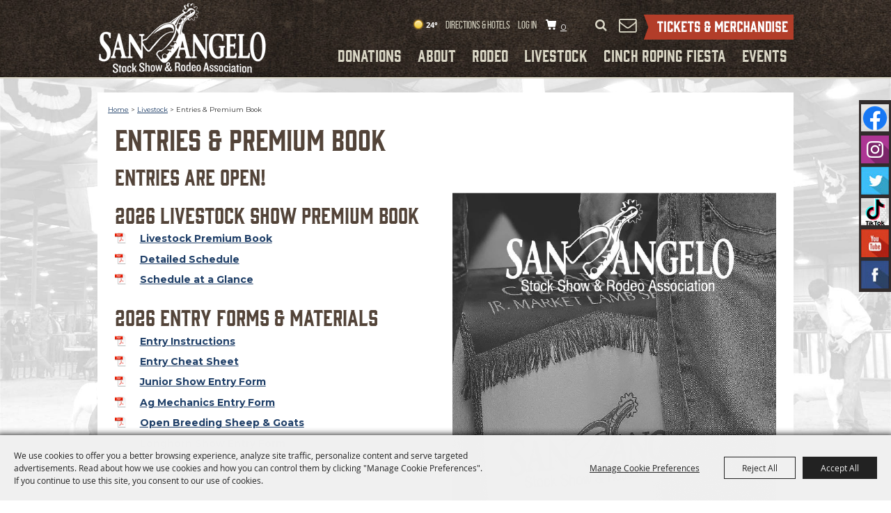

--- FILE ---
content_type: text/html; charset=utf-8
request_url: https://www.sanangelorodeo.com/p/livestock1/entries-premiumbook
body_size: 71791
content:

<!DOCTYPE HTML>
<html lang="en" xml:lang="en" xmlns:og="http://ogp.me/ns#"
      xmlns:fb="http://www.facebook.com/2008/fbml"
      class="no-js">
<head id="Head1">
                                    <script type="text/javascript">
                                       var SITEBASEURL = 'https://www.sanangelorodeo.com/';
                                       var SITETHEME = 'SanAngelo-2016';
                                       var PAGESSL = true; 
                                       var CLIENTRESOURCEPATH = 'https://cdn.saffire.com/theme-files/SanAngeloRodeo/';
                                       var CLIENTTHEMEPATH = 'App_Themes/SanAngelo-2016/';
                                       var FULLCLIENTTHEMEPATH = 'https://cdn.saffire.com/theme-files/SanAngeloRodeo/App_Themes/SanAngelo-2016/';
                                       var IPADDETECTED = false;
                                       var FILESERVERUPLOADURL = 'https://files.saffire.com/upload.ashx?at=2C03030A-82C7-4B10-BF97-13763749A5DD&rid=SanAngeloRodeo';
                                       var FILESERVERIMAGESURL = 'https://cdn.saffire.com/images.ashx?t=ig&rid=SanAngeloRodeo';
                                       var FILESERVERFILESURL = 'https://cdn.saffire.com/files.ashx?t=fg&rid=SanAngeloRodeo';
                                       var FACEBOOKENABLETRACKING = 'false';
                                       var ORGANIZATIONNAME = 'San Angelo Stock Show and Rodeo Association';
                                       var RID = 'SanAngeloRodeo';
                                       var COOKIECONSENTMANAGEMENTENABLED = 'True';
                                       var SHOWPRODUCTFEECHANGESPOPUP = true;
                                    </script>
                                   <script type="text/javascript"> var queryStringParams = 'pid:entries-premiumbook'; </script><meta http-equiv="Content-Type" content="text/html; charset=UTF-8" /><meta name="viewport" content="width=device-width, initial-scale=1" /><meta property="og:type" content="article" /><meta property="fb:admins" content="SaffireEvents" /><meta property='og:title' content="Entries & Premium Book"/><meta property='og:image' content="https://cdn.saffire.com/images.ashx?t=ig&rid=SanAngeloRodeo&i=Cover_Page.jpg&cb=5c82b6a3"/><meta property='og:url' content="https://www.sanangelorodeo.com/p/livestock1/entries-premiumbook"/><link type="text/css" rel="stylesheet" href="/css/basic.css?sv=8.4" />
<link type="text/css" rel="stylesheet" href="/css/standard.css?sv=8.4" />
<link type="text/css" rel="stylesheet" href="/js/Redactor/redactor.css?sv=8.4" />
<link type="text/css" rel="stylesheet" href="/css/responsiveNav.css?sv=8.4" />
<link type="text/css" rel="stylesheet" href="/css/mobile-nav.css?sv=8.4" />
<link type="text/css" rel="stylesheet" href="/css/main-cfv.css?sv=8.4" />

    <link href="https://cdn.saffire.com/theme-files/SanAngeloRodeo/App_Themes/SanAngelo-2016/images/favicon.ico?sv=8.4" type="image/x-icon" rel="icon"></link><link href="https://cdn.saffire.com/theme-files/SanAngeloRodeo/App_Themes/SanAngelo-2016/images/favicon.ico?sv=8.4" type="image/x-icon" rel="shortcut icon"></link>
<meta name="google-site-verification" content="CzbLOLjDIZ697PAmyH8tR6fN_G_PnwXjiY3hYm0o0i8" /><link href="https://cdn.saffire.com/theme-files/SanAngeloRodeo/App_Themes/SanAngelo-2016/theme.css?sv=8.4" type="text/css" rel="stylesheet" /><link rel="canonical" href="https://www.sanangelorodeo.com/p/livestock1/entries-premiumbook" /><title>
	Entries & Premium Book
</title></head>
<body id="body" class="isResponsive googleTranslateOn googleTranslateActive standardMode">
    <script type="text/javascript">
        var cartExpirations = [];
        var pageLoadedDate = new Date();
        var isMobile = false;
        var isResponsive = true;
        var isLegacyResponsive = false;
        var aggregateGA = 'UA-33840952-1';
        var siteGA = 'UA-23603112-25';
        var SITEVERSION = '8.4';
        var headerEmailSignupMode = 1;
        var mobileSize = 800;        
        var customEmail = false;
        var cartProductUnitCount = 0;
        var cartProductUnitCountTextFormat = '{0}';
        var isLoggedIn = false;
        var siteGA4 = 'G-3GHPSB52JC';
        var aggregateGA4 = 'G-SMWE72TQYG';
        var FB_CONFIG = null;
        var isStarter = false;
        if (true) {
            siteGA = "";
            aggregateGA = "";
        }

    </script>
    
    <script type="text/plain" data-consent-category="analytics">
        if (FB_CONFIG && typeof fbq === 'function') {
            for (var i = 0; i < FB_CONFIG.events.length; i++) {
                var event = FB_CONFIG.events[i];
                fbq('track', event.eventName, event.parameters, { eventID: event.eventID });
            }
        }
        
        // Facebook Promise.allSettled bug fix
        // Adds Promise.allSettled if it's missing (for older browsers)
        // Runs all promises and returns their result status.
        if (!Promise.allSettled) {
            Promise.allSettled = function (promises) {
              return Promise.all(
                promises.map(p =>
                  Promise.resolve(p)
                    .then(value => ({ status: "fulfilled", value }))
                    .catch(reason => ({ status: "rejected", reason }))
                )
              );
            };
        }
    </script>


    
        <div id="skiptocontent" style="display:none;"><a href="javascript:void(0);">skip to main content</a></div>

        <form method="post" action="/p/livestock1/entries-premiumbook" id="form1" autocomplete="on">
<div class="aspNetHidden">
<input type="hidden" name="__EVENTTARGET" id="__EVENTTARGET" value="" />
<input type="hidden" name="__EVENTARGUMENT" id="__EVENTARGUMENT" value="" />
<input type="hidden" name="__VIEWSTATE" id="__VIEWSTATE" value="rdGjlsPIcgzVAmYiTqHHk81V+1N3ZKrDjTgApQYGljmD0bl/qMN89NwwGrDPtHXpVGDvd2dAm3qyM+p0nT9hj6vZ3EV+pBUSaSIOX49arurGvoqCUTXJWZ6Q2qT3H31G8oIIkPRIeJTNY65CvGgkuixKT/+6js8fSLLw4eiBkmWrseY7CUF3XrZxTGNW0m1MOz/at8ieIyg+98QolQHlBFF+U7p3g9aXa1USAE9bF0Hp9HzEDxnM4vHwOF1ygBSPA3+ah+PvD1HiTn1tksi6yVga3aJH4iehrKTLvX0EQm7rbJPam0X4/1vh6kVIqjr+ZRnpysI8TC/RTPwrESy2OkTKvthSrYNFUTXOVFeFVY6fiotQYVOdhBFNJwt/oAD/65KKvdv7jTxgHRWLJHevtqSzvIqBVTIzpodywG2Z6qy+jN3yCkUQliUVZ8hc/7icSI8IjROe/b0rvkI/65mIVTL8nAN73gADfleF7rALxBFOAnBJBvscUhtr91iw9ZKJKNV1k74fbKfpeTsyrenE4wcHsLY4Ll02cv8tjFlErRX23YnUAY9HPESp6wr3e0fcGwqHm4IhlTpPVdSnDHCyqOtAxLs4ALN/BXIw4GStAzu/JLISt05pmgDHkZt8/fOdn4uCoX7XM+VmZROieFJ+HU1i5Nb4mflvhQvRiBAp6t6/32asaSjHdr6AL2ZJwucdM0JnrVJqXvf1Kw/Tx/aAQ1IFYC6mkZXVJ+GJYnFYbmhVyfIANYpLX7LzkIbAbYNnjbUFaHwwp4MckTY2Lw9tnp78J0k+eq+FKyXJMz7yejogtNv5cbVjClZE70OBCI0Wq/X4aBdH6RCtWA+ZRh8P9hMvC2aVQaBMCbor7PM/SSMqRnWaqiBhe5c9fJ/gODkxNW55v4h2awh6IBJjL/vde8URBKqdOFhUJ9kG2+6RDyr2JRedt1NjKWOWl/65YJ3ORn1DxTASl9phQvRr7WK2MgMUCvLo25r34AmrYi6ZvRNR8NwHAq1fcBara1ko1kaJGjJfJJ8gjNuZ9q0R+j9gy1IxumhGDjynhPnjgJUfNqEeINTJ9lXEMd/xzC+QcyP/6r0YXDaVG2yfvL9CV6Adwz22MhFFWyoy2+FJA1T8Kww7rU9VxlmxrVO6qYJsHX/qaFzSpC0/iTDnjlO7i5F4bARlL/j+EvoiWgO80gWzxt1bhVmVHr5vKpzlLqfYlHAbq86qx+eDWHN7cUp/rIgBu7/oYBBrnTiQkWq3lH3IyFZmXCY2Bz90lQv6x2ZiYk4ipkCH3NEkyABqqj17SSiHD1C3fPOgzo2sr+oDpBMEpPRGZNYdmGBgWSv2LifNB/otIgYd6W2Y0xYg6KQ77RfrT9CHROhlac1BKbftKBefMBgRt0IXmq7kUZRqy/cqyV3FKnbfbULMlsWvON08KJIIoy6l5dl6KVz9gGHoQcqvGIh4CwtYXCFl+AVKgqBTVUCPn69N7S61nhSH1qKJBCbsHCWMhIHf4Kh1Li+bVCvyRk7D8Lwt02M2hfibfiDwhv9s88b2KSCxGfN3B9qvQG37af03l0UfD2ehFZW/03wscKwqKMYaAq028bJWV9kyojy+jvYKnIBVuAfy+PXB6neRIL1JS8cakKF0nUudomoy8DBU3RaztZ/XVRvJamjYDI5eDkHSjYavh0OJfO/Z+bGvRDyzuGP2eBwiJ+D9AB/sMTYc9F/u6A90k+iOVZ9riJ68lFarlI+X8FKL3n0yWsC1PdlqpC8QJsCtlaFcoDdtkWVefD1tEaM5MbI5hYJjOCADZhxmkzF/PhSUg/kZ3EJb+bunFzNuapcK7Nr8jrLmbsBGJ6ShDZYmqGAvaySNB+c9L5Rg+hZodN/BL3HaFj1UMUGGpw4W8LhWSGVL22TYkKwuDYv5K3jAvDs6b/eWpUoHdiVB09HpIRNXF3eaOf8mDZCVPktoIlTfn6U84jhkha/aL+deE7yqGyN4aOWlPWoh3XgCgTzsDl1YhsSKJaNA9w4tgyBufsUfocB/OUpUwYBXP4EQ6yE+inLZycDo/WnvsQN9dtjPEStoCAEeUInCYlKDCX6jAkRcNIFBUjTHuRP84/qOBqcbSjTyq67CoTSRdKkr/H3bGBTbsrLXNunD7bfxMm9M92F3Chj+vZhC7SnUeBmzTnnfwAenXyAHGttEmLTzN2qSawXoxVi4nt9NVF9e/JXCy8xwGYJCtNeNQ4aq5YhYUsmYHFZQ2cqrcmIFYVQP6qEoim74f5CKN3a0jOI/f/kY2o1FtX6EfExAZtDHc+8Z6koPdkkO7f8bRIcXYsmX2RfrL78MUucA0nIJHdyER7gdHO0ZIJuvBb2jMVbBR1pooa0HVQ/[base64]/SjvQBQjA4rr0LHDzc9EMadFGLhn0ReAmGXOS3xT45gzIW9HxRybLCeS3+62Le+4xQXps/292FRpk/wfpS0ifCo3EHDCGa2OiHaLSGMZdTjPdXdUYFbwRw6i/MlDYoBzYxKwle1uWRBlB4MvOoml5Smy3BxeWwzMgplgwDV415X/elnWm3Z6elAU1b1+3GDcuqQDM7Qp6s7s+/XgGfuew77KQnrukx8v83EpAhk2z7rHqTBZyP4g0OvvyG9ftUN+HunOicxjgOD6L2FW6Pjw7wCdKMBrP199CBGI2MDD8ZdaAeg/ZLnf0Aqehm1HoGONdn03gS8cXMrfYIeX/SaLnCyLxEhOYQdpTqt832UjbBjfw+e88Cg84tCKcP+x11jBbshp3zKJa2tSC3YKx2k3Xr1cJ+aAPVtLn8Vbx/Pp9rEP7EwQziBblslysjgIel2mcT9eBrMrwTPcb88zQ339cin/8CmLTYlq5A1bYBmrtM2sIOwFXmJFjn3kZ3/MxdokRlP8VzHTiykygbOr4RchO+zbMp9GhmUuGWaN/QTBnJ/tjKNbtOdhASznJkdGxzWmgS75olfWinnCsMohITJ7I6Dz9ARVLxw30ne58EzM5cOEPQBKZGE1rMShQ1awU0r2olskOt+QDYt0frz/geJ47JrZFGke94q0pncX/22eNMzgZ18OeKh71Gtc6wJxlsAm6JaZQVeEzq9U2NRG59fPi+b4nXsDEUSvE9HZ3B6qhe+PjTG47IxKZiB3eWoOB9W/Zlzm3zHY1dVhJ2N5ay4M1fD9nDem+VxY+PE9SaMxD7zuG1Ny1GtFwTyYmoZuVG+JikoOWqBI7DCqZFP1wQNTdwPSODsmo1v7KEqNyKD6Yt+CcDDQGXAtvy/oCfKMysITYCJJw4PSnnwYdQP9Xt0iK1tOHKDVIMeoKSi2H6YWn9OnWV4ha6ekj3tUd2N3+fUHdS7+LZr4oCcUPzA93QDL2sadedqTeBUmUjeOQ/UYajjiiGKBtAZF1TvtJBatsJpFIRZbOZ/xvavR+HyEvx6OCs0VKf5/FNS4ToP6pOcpb6hZU6PZSxorp6MFGss3K23FfzYX/v2MiR7Ft+xshKn3zRoCGOhMsY7qOspBg/6O1JPCNFKsJE6QHtyV28dwqZhfaZf50II18R/YC3iNOZumrQ0RZtiEYo+PfFVqt/ptRc1gVecmG+MBbdPlz/QrQKoDED+OhYE4SCrABaOuRXoN7nNbQEVT8CsLUiPOgMIh7Ykn6SwMh6xyrgfSDx4ft5chzXfXV+n3S1nm099m5eXhNFtDW9/qYsV/39s1dEJWKZx480B1kzRUtzUIyivOFW/pYWKw221dE/ae6At0phZHFzScxlT23QKYSfI/+EaXwRyM3LbsO52ZUuTjBNfrPoe1cW98S/g4kn3n4ksjVRKEQ079UqNWXQK0hjVnVste+7EV54++X38k5eUAZq2ooWhE+XlSDp9C3eTatW3A/uZOSRu4LXNCPv6tNFzfwvy8sKEWpb2bDGQbi2r3mPgpRMJNXy4jApAcoKu7cnMTaQSjro5vJ26pF4m9JohOHVi5MMHG3s80xbZxT0OxS3hgqMgOnleOJ7BheNzuuQehVtpFVB4QSumLKOdbkbCTO92pCTGafWeQHkWkNQO6ru/f/9xXswx+nhdFNKA5dT5jDaQjsAKL4Z5e9TWdVxfmcqqSY7sEuUDv7VxR67V2SYkUqvJP3Bw4sdqzOH1g0Ji7wtv7rvTeE3yHk/txP+MCnqsKjKJfBFG6qwYYo+jz57+rMZ9vuNyodJ52wFmVdT+jyeZQftW5gHcZyxbJTkU8zRfhSGM5VfR9oSQqpSvNkF3l5SiGnhEuq4Vo4noLjqLO6hzaJ81Tz1JY4gUl5943m1Pwgg9DU2YFHwqXxWU/B12v9oZF1j7vfrL3UjW9fHsxGg+ONuPGPs0yJxj7XOvxDgnJWHt4goJSeeyzVb08kc2dHVbWr3/hI42fc3r8boHHSGTSbJELGVB4IsrOELjpidjfwiZDvCYUJoUO+dhDLX/n6qs+JbcYNQHxgqd32yzOEUmJaBVWRge6VJnpUVukJo6LJ1ISX73AF+60BYzjxByeulA7Kyrxt8zwccAeA8Kb89RXNiKgPgKuK/peOnzD8KgdhOuCXBxx5OdspU2AIj9akBnOBSJe96TTsAwf/JHLPDN2IEOkKcow8CRqR3veVm0DZYrCbGV2WSh7eWwQXOrjqNuw7/LgsQxYTN6HLnlmdccj10Ukkl1x8hfwkLVRFdwLulmYaWKVkL7W4zkrkR6y1JvAEVoSHfINB4pAl8azSOaf9/[base64]/xj/[base64]/YMN0VZVQOczq+WnxJcFiAf4czKXn6ff6ndGV+d/vgdC8K0GTfhlIQVlPIEx8qau6VEWeYPne2bQRpZ5TqSKGwWlpXvziKi7e09bJMyKTMW2G6EfpF6LsO/mHvmVigQRS/ek33ryZz2AG0b0k93fAWbyIez1y2scIU5vT1V70GONwvthJi1jaZ2gEdKk3MBgJ7Td5rPSpJI4JvOYclSQIucGj6GRC9iLupviMoeU/Le/lhmvrz1OkuwhSSfJ21sSHtSr6eQAxRwsF88kyPtarvD2TMvBHUrho/ZPqElzNuZUX92uteEN8NnofeuBDdGJX+SHYEcwnVAnLI6n322/2P1QKM/uulD98vkYQMwYkCBcwFZ1WULlmBFtmwiT+abXJPHQ9H5mbVXjmjYCBvZcW8oz4xUTSg2FqDWkLP9xxRvPwAQ0aT8EBqn9ze0ylfPQAP/zcK639S8jUy62TIF9PSjDb+wN6AM4w9SprnSn2vRU1Fb0ILFTFKXeVKfAN6bTrQM1rU7nYP95W1OaeKg23VNwaF6SgqzIDOaCh6H4UkGIil5SH65hhJhf0oS360gMVBZJSXJ+bFAjvVMc4QvaU5GZY+lRotnAUPXcWcw//sBtwI+LOXeQPE5v2eF61kSlGEeBz8OeTlqFnWec8qBiPwgsUUiluLKEZmq13xao8JvGLWATM+l5Y50BYWiKFSM/P9C/jOma4+U3odRZcclNYgS2czbfeWsp2G8t93jPCHo+CftcqPMnS52TMOdhKXW1JBz+uisdnkU2uCV8wtj4Gz77GNMASJcoKATHAQRE3PvftiyLNZe3Tshd15BCZZAsjZ6+8unyTwrvVZL/[base64]/cg8XcqN9+g+uf1VNL89c5ZJj3/91c+UDGaVfbLWLdircQKGL8kNkhgaa5T++zmTC52wagy6TcNo+kQlTZnz6glMiWLJALIlozAjs7KqtG7fBrbacvHsQzMZxeY39dGN2K3+NWdoAmFUvpp6oZ8E8vuaBOxMHgaqLK8TzskQe4k9m+5Ap5UksukJJBKNxXWsp1xSsTG/qy/WZbP+FAB0EkLHQzM0eMHIEdnf/Ua0m/YXeH85ejIAr5fpf3KGf4ns3sr1/WJ4WaOx2dAbs7jlB73BSXndTkm8HIc6gC4KOXxzxaG08ihn+6FAMzqLtYCSA039/wjFf4fjRHX0P6GRm1jtWB9dbAqZvKDF2BbCtSOPPr/3/YYKelI7M04bljivnDnUQ7TpvhQFDlLeWISLAdgj/8opdYDRfHL/Wt8iS7HturzLPtjyBdDWuU4wbLEG2OwdjjuWmWjLePULiNO5ZN9sz4fY9L4ZL0MC6GEWKQCypfeL/d/Mwu6KLMzySuwBB/eb/gWgmmbWwMYRVotu5QG3VpGSohBl+yyhdm5wlYofZu7Bg65Go3ncvbG6Z+Z4vZO3jTNk9LmeVaHxXUyJJIAIYLXWIWlpuKL08tvuYV9z4gJedKtqI/EjDer2OOdrZvORRGUurOLLYt0TI7CQ+D0rvY+yP79sK8/YR9FbshMnZyn+EKYaon1M/JltZygBcD3JNoqofWkWk1O0FJA8KNAdlso4AkrIAKu6xyDePf1JQhRwJT86OQdHpDap7xNJtOKcEUC3kHwbldgCn+/bqpd2d/nkqo/NIA5IswzrJOZnpkzVqhW04mlz2w2gOPA2/e2CAl9ywUYxu5kV4KpqR90ePsJEU4Zeu8krqc9xSQWBhgcmL+DQ32HuoyWBLe8NhnyS8CyiFgeeIna7M1L3ickxcJg9oYPsCkapqJkdeDoah6Bb9RUAXfSPD3lXodHEpu8p/J5g/x4E9PfGcjJdv3Murwa9UiYfMR262AjO3qv/U/CzktTnL398UdiEAoNpAZgtN85depf+78+IfAX3h7kEO1Ck5wQ92k5HRfr465qEYHOp/OjHwhBHh94AvbpaB9GRItYq/BfuZxZAyVKodw8tt73noyANt/zxrkN6tPvVU5QLtCUyiRXgbhGB/leThJ3bl1DhsGpqIxVtY+IxzMrViECpIa5ttIqo8SJcbRblgnINYxsit2PJ+SAxDUL16Y5OxtgcuUG3Pci8WKkGC55GRXbaDtYYp6cV5qTZcwqGPkbf08Y1SrttGflFy1UYpBxMiptaX3d0Y7BFt83pm/TBIZFWmkJY+JVcDKvgg17HI81/oHfcFueCfmC0YkS2QtT14xMAZZoymgKZhsz0tI7dawFuj6nqTGolcqEs7s+ws6HTqIzzym53u9BfeSXl1Tv0MFM6QLIh0BhDK4Dc34cmZaF/dRZ/llhsIiSzkBcI+l6oq531eSemX0iLytqZl1iRVKk9/27ftzGZLTiVMlJPXuamrVeJ2w8ZtCHOdMZqUTgHE9Xtzu5VZ6zGp+NQ3CUTG3D290mXqZAvMp8gsbQvR6KnFXUDD6WHFu7zqpB1jMUyZhnx0FMgMjvFrw+8XQ8Y0y6RR3Yz4WULuHyECVETj8t79aG8rqZvyWHYWMgW2c4buS8A8dYuRVLLhSF5WrEn88x0i1424Xl/NHtgBelsLSWWRLHllhf9tgED7b4ZwXLKuNPZTxN3X2pSpK75gXPggHW/R4v4xcTG366myFopXpYPmErp95sUljuI2ZzHa+sDCo310NFbhlWVkwywkmgvRr2xDaz2ec4mx4Bl7rEUMwisJ6XRkQ94mnLOq1uG+eYNXuun2+2nCqM4K4Fuc6uk7e9s34K9+6P8IvPfGolFlqIplP+YDWqCCzWtRjRkVhIv/B2NxNWm5l+ZIAeWNNkqGBOh9xYA3Pc+zFsB9RqpjHSBH2E7HpdeoQG1cyDnyxPFwI6iQwxVVD8CaGNHkv/23NPAPropN3NJW9qVY7C24sI+ynARc1zMfx+GSm8fa1PIQCZ5xaDOWwIyRhe9gxkEGMc/RrF4mwA5FCQDFbB/KXM3P6O4P3zria5JPY+XXKxpRmXJ4cISTteLZzYZqrkGpeJyRe5CgJM3mD0fwzgoKnPlSbLKTr0RtWNswkgf3ung9ePJES/mVmq+Ziuh/uRstME9d+VY5aZdZqZinxCnPN5Eqv+FaSP/vhvE/6t8yEGJ0GL9nt9FwRRuuO8+cq9Rvo2GKCn8zbBUd9GBrMYFzb1igM6I/B5KyZjlJX4P1Di/bJVD00nUP7g/VypqphYxC7+m8IulelMKZp0MvSXT1Swc0Z2LmEOEVjI7qnNswkOTIskTry5OA6UZUuYQdrUo+J+nm5hYvz5kEv59Z1J5ZbbqftyJZZWa4ST1/8s2bc4+I1ASJLFTEbIznQMVXLgf0OYTkzu4DgPXQAqiMs4vGEFbnXhjNk0HvVuQq+fxG/4fOoOjeBLN25+u1VqK96on6+6b6+Ar1O1jyPFrApA4A9rOimzzaXzUlVclMLV2sQ7nYaD13OayUniOD7x0S+iPd8H1+Ni87kU7PFMJXygf9xjfECKpRPK3Ep9ipEjSlCx+iUqcaSx+TgNXEfOdxurC4skNbFcuwukCVat/5/rPSDc706u1p+8ayXLNLyxhNJtfx+uhCiy3wiUBfuIcKcm7+VCxxb8TCjTmzYEkNV9euh8EkECPH5W1+X2RIfkS+cO6lTQpLB/OKGHhHOMgs3iVwxRX5xsMi7xLNkkwHJS2ko9iOiHftYkB+1ew9kJ3zPiQYF89lB25Q6x6L7kYlxyUrRvVapdgs+JO8aZR0lwD+s7egUOs/ELNB9BFi1x3OTQnR1wCJS2Pm0EOuNHGA/KwA75HrwluLrof7Ba/2kEA/x5n345nYvbiHC9BTrr+raSI0BqVMvzLVoyZ82hLLyjB3Oem43k4brLjwd+UrmvGHPiqWgCOAOFgRbBB/FCoyBwXqBY7NNLxYj2sfoyXs3ad3Rl4xUJ/B3EzK2bFc6oJbrCSOha1Wr9C+zniMEgHWbwCWjNWFODdlNQifYXLeRGcsRBPkEfTrzuwe89ejZrk/bHCx9Twn86KyW5jqcBfceCySiuVsVNkFb+LvClbGUpQBuHcooPbVUz5XkiGSPFmMdb2COVUiYjP7fvIwdABnS1wC+dsU3uQ6ZuPB/Eaf6Ce71nXN4WxP+aBR9DhCc0o13sD2h+TLTE68HXsODKm5Qqb9mL1Q5xn7LtfLsDmDK6daCltI496UG/sdkLGKN/Noo8b2Afff5jmyIxk5O9UfB40A6mcTM9F45JPgByQ4nxkLYA+Mtozphxu72I8HbL5E5tHSAu4m7CJ94ph5RO7+zyIx8hy3Km/djMdkaqTuzQXNJuMwtaTZRYE/U/O04pHD1+vhhTQjFzpV3gc6QKu0rxBn7hulL0HiHUtS1x3rDTqZQxkVzBk2Yn4BQbID9KivGHpp6Oih5QYuYxMerM916g7on39tM8wE93oO6HmgR60IECyuA4O1EWLA9J7sfU2J1WDDSuj7TOF4nsIiBGiYNtE3uhe4QW1ctBL0gQlGwbiUnGZr2Of/97VbTYA9Mc8Gl9Dla+sp5Pt29EO29nuvi+FM7WH+x4j+nH6znnGzVDzFedbGxVqR1eF0B4WuwpIrYFvROfG4rki5AGV1jmOgfdUAcUnBp5NtlyhEdpSbIQbDHBb2hj9bMoHefWf+b1QZfuUSQldh5MAGT5qqs0NyAgVA0Yy96y3KkMPlUVn/8EVr6zezt2FKsToZPJGlqTk9nyWXDuf17zqugeZOTrn3gxV40yoMU1M7Rc3UznJ31LgdGmb3/bA37yHpaB+d5B9eJ4rMgSIhzVu6LeBFgu1RgaFEaP7INU0aF6HtHrpOGEw5G3VXHETkKTd0rarJVMuzkUKTVyNanncAqEwqSMH+8kc9OvJ/4OocdWZY1NHVNsZ6kfRiSRKcTZ6qTFmXFqD7C9aNBjYdmxxCVxOwiWRp8oVZHEi8AP/Ircm+HNfNObjEQrYQ2Xr689toLILHZaBvFkBoQgNKvJ5X+e/0LSq1IQEuVylGMqj/eikK6fkBjhSlsnON9GTZMHVN52SDhpd4PS1ltguwUnXPCyz2NpuylIVcQyPpXxOyYab1qWChkztBEp+KuLvThfViSedazh6BWcaFcVg20IlYnzHPOOzm6GYNB2KPibVXkKP9jt4Z8cH/RcYACEvjc7zt3y1D09ZBV2jowVFobKzw0riNFpBZEjbX5W6PwJDoclEzNr6UdafQ0dCjMObTB9xCJTrhVHHWCJiUxXZ2YRO/z3T7+jP4tutfvczuyqVyYZr0SWOSqoxiD9VZfzEc0xaC3/S0FNbbVIP1VrUtttPv9uJ7g8qapgQ+nm6lrZ1g/YZyDhRk7yy9Y9BaYkvxZV7BmSWbkUXcGVVaUONL0LbbjYCAG1sodstvqQhy4XCE52PQ05ebXffHE3aJ09I9vxUtvYxtUlNHZBJp8KhSo6EPcrrtDKh4wA2t5DVRDsCKZefiBwtD3aJPdIotz3//YPrDoNfmuIzXph4U23oipAmbA3X7k/ThbZXM6ag+ji0NykH+FHLMBCQ/O5TDvCVMwtOkXnXW28OHZeWdTqKUDvFHYhR41xH6jFMHF6H9dMSM/R3QoOzDtY+te0eIgppI2CsnZRuSXd01ChQNsRa0UeW9EEZGhVuFkYxzMZdYX6ErFldVeFTzSFnH/icVZusiA2wQ3m9zV5KEdgBEf1OHhzCrCXrfgZY4zBIHTOkRbpc/HCFJ8S97iRk2/Ij3jYyCPUlfz4TiwgBPdGcZ5mY1DS9LmUK5Eodg9BOi7KBuxGG+gNPc6toeoUN2inZAZ7a64HPUVIsY8tUqiKdW2YhiaWE3dNLliT3kDQL+WqHFy8dTZlP/[base64]/O+KnxASY8uhxH+wB9zh1lq1JFwp6FtzzRnjbuCZoPr+1AFMzIW1FtZ+tXBEibBfylsRqFIrN+Z6Zt/Mt2sVep+buSvNr7nXrCbqKZVDXgiK0KsGjVukwjAbdNH6T/AtAS/9Fzs6s8VowoTUk9W0ZkRreWFNJ/bKsCvHJctiADCVcLmxvPcs4vecdeCm5WuxULDBCiYWJ/AV6JwFT3e13xyLgjkNSInkxq9cDjcuT62c2Pd4mHfOo/ZgChGzOGAuqP9y/fUPuaUSpSg282lbFz7G/achUtJgtNs+i2zIMHSY+OMum/hfvq80233WMFjmRJO5Sw+/[base64]/5EVpqTSTIQu+qxLkgb6J5pXBeuk69tDAzkhNSqPcbc0iFA/DBp7xZ/EA9QE7aMr4kTgSnH0sKicxgpCH569E9Uk7SfMoKZIYt91prA1P5atw+cLDp6kao4U2atL+25yrE6ogMhVi2Ta9HsJnSyFYaJCbESQYCABrGjjqxPuz7qEcK53vC7DdpyQASR/L03qQ+p3sx/oemlnDfr4z557so1GycFLTrZ0fsiJ+QzOF9jRN98jTwpaa6rlMGhhW+1cAJc0t9sEhLpphLbIY5Zlx+YQW683JRKv9/rrsbASp0ZGbkZxi6TEFhur3fekfZMZgIQbUtKqLgm69PdrXMt2ePUw4LChSM5CXoFwga8PmzpQP2JQIvkhqyZlr9BqEQaF4f1VxptmiEIG6MaHmIo2Rdcc8i/uMU++wQ6qpAYryZehb20eYCTg3yXBsm7JOqaqmZvZwZ0q5Th8Ox3/WExTn51SRgMbT/YEYUx+CHb52yr1diIrWNg33Lpz0/HWQALV/5n3EMEHXG54pW5IrN90LKy1H/1AcGHUQ8jcjrPP/IPDeviyjgc/CWLKUkW8CpOk5+JQGNzVgNv0zVWBl2XSQjlwgy+tA58S+zHHKHnJu5zbWMesWyMJr26tD2ov8m9QDI6jGToXtmrYo2Zezuu/gDswj20grqItXbZ4Q8rGfgSs8lk8flXgjeeuPsH5dUU2Eci2s8pDIaSnle05q3/ml1eIFfHHXA0sgQQ0E0QngqIw2aAXXqXTpsC4jFsXyE9Zwk1ZVJu3hcoB1P7RvEsQKHFoeI6XuZQhVaZwItKMjq2FybpYOQ6+1EPpFkCrrXueGL1w77VGkPQ0okF7kWqLqxRLjwAT1L/bkH1038N4l7wL5q/kzl9oG3zZq3hQGhCsUWPU/MkVyGxGsJbOHPu8/aoRXMuJKhFGfy91Tk+dyidGJZpb6XhP324o8c6m6G/vDv0grNqBPO8UCquyN4qGLSIKNGkeftsqf2VRreJ/yUOMe31wuMJMdfUtITr7T9X0GZ8clexC76xSdV5MBvFtnNAgG9kGtrHIyWzKWwdx84NS0+bhjUlIfgd9TSDuXPLcNjwOh59Pqm4T0ucPggkmHeVHCbzsiD6x6+tTosTEOiSAlDO2R12I/arfu0QKlEn/rbPv8jBt+i2mkgZI/MtpuhbQ42Z6jdSwB8+u/GHuRHw7UEbRixv6zBF6AW4+4AG+Bb9RCQitUqqs3xYOpvWXxDiAgeEBYpBmBX/cvOy7iNMwarAjFFrrNP3Id7B5hlFg8JCfFD8MQU7nssUZEPnw/yIJzTVP1xGjyuSUEkrZae75ounXxckdn8yR2lCX9d2LuAqCmVmbdA/MZ1bGtxnAi+2VX3FcDxSMSEXA5gOS3rx2/qMxfy6Adm468M9cc+h9exaxEb9ZJAw1uZJOmkt6qbdXKVQezph7JunhxAZcmb3cSxtdXGUlD1bvd+r7ckxtqp9BexLLOLiTq78qXmzI3pDXOOtQ7lTJCuQAbSnKYokZ2HxXjx79rbkqZt+/QZCWqDNVWIdQDT+Ufh+Zcha/DAc1kz4uSulqIClCMMoCnODf+VUu57XudKDTZb82Uy/KvqkWOcUWhO0N8EhINJjn1OKOl34vMd/ozClQUc1z+LHGpbxuJDaGsTgH9rZuuggQjl4DmNlTF34AjgKdRDVI5rFVE+VRtEGF1vwzddAjRhFla/u+zDD9Au3cMF5/561W5p4MB29L8wbLbJS98uP8vQkK+QN9FW9lZBPY5VRwQnDsT0tMGbRHhAOvD9fXi16zXR42IzhA1q8C96+d3jtRiR4nP2lXud0pyiFwQKSJuU1DcU4U9qm8bDoSWd7kgtNqeQHPmUTBl8M4j55gBfalhkrjV3OG0/hRW670k/piRQhzebrCF4OPLcJ5IkAAq9YKbdvKvhYOR1TgYdFRCQiW1JtlFQ4ynukGHUQ1lD5ZMRo8TFZn/jNkzZnkH0I3SZeSdJ4LUjTJ9H3I5xrKcUfhlQYdymHTVsLZRlG8p322hRjyzcmTVDGUCKGDhebihukQmlXtfyJ0qBv2TSTd76W0BfXOB+gVS0Cu1+SJBJNui2MG9LsYExQMnHh7aECNGkrcQhoVVHNfpF1IRN3Ar9mKHIy/TG+NE5F7Xf06jZmPMeSQqzizCr1xblQRVs2j7C0qHq+Eur2jrDfYf6dE7TPO7kdXnVcj6q+70crUs4yPByL0itN+ip3TVGuyKCBvk+K163sjehX1DlUw8RUczDeNT8ktXa1RQzgZ3HQK9PlZi/e+hvhRU5MfT7DnFt4/Su0iaZQYGR1Hju9R+HCn92BuslIltD5NIDd/ztgPm+/DUnDslCkeew1ejYiOnokwyRrl7dP4QhbKBAcCEL6tVHOtxt5cQLYgkGW9smhQ8eCy1083SBlzA4zA820568L4wpQY7xPwQrDCo7pD/KL/eWTgbGb9/TLlsi25lJoP7eURzrUEm1NQZZoHv7WKS9O7AdrjoN88rI7mfHj19JyT4BSNmLiAI6DiaHs+26lnH/7eKMmaIcQCKcre2crV13BiPSI8he0nLGOEfT+mRdVHDSdcKJ0LjiGweuC3eetevd1ENvtE49MmYLtpWDl31ZtVsASi745TWAyTq3X7H9+OZllD0Yd60zO0Fjl8i5lFY3Fvb9xLhCJieiVpMsiiusmb5sbX7grlXy3y6QYBoXtcqebS0/gpoY+ObkmLFessMVwdqlTOPOEc07/dH6mSCXRD0/hHcNzHDxEXmCU0aA6Ugh5nHyVL4bgNAPp19Sz1GzPzeTf7sIPCSnvN3FLDgymTXDqBWW55El7aVoCksJFmABvRyiatbloN2y/wMwYa/Xw4hWY7+5yi0CK1j6OHPlevJ4esd7d+6UwLCgZhbbFAj7r/98H+HypgcLc8ZDtxBvW6MjLBE1VROM6dDFUVKnFBa5Tc9vIJzzkB+bcrf6hSS1gAMvxxVtlutlSaRIMv41rv+adIRK6p/OktCSH6VdC5XyBIz+q90Q7j/9U0zDEcAz4KdhWNLVrv3u/d2j9bzR60wcFAbKL7dCIcRTH9503mMdYiIJ8zSv1xtqPusIO6+3OPBGYmeWlGKf7VmFElLkEeQg5hvNmsXfzd+HDKpOQc8ZYmrkq+grHC2sJWJa1RKxp5ORP1CrboAdQyR14AIaEcQokQuLkjgwm1K+EHZbKLzHXiMt4Z6toWnHKNfJkEdD4b34okGWG4wfh3U+2X2F/0DiBi71uyujQf+Gh49aWXf9iUq1lujiR9MVfquJCYy3Ip2Wlsq1bfC3ITx01RQHwc9g6rD2XCuaVXam6WjVSBfA/PJUOhe5BaGZqFG+ToT3cNfm/i/jwDvhIcKb6MfCNNqAeUc8nRH5Etha//rTbvoVdZNTdE2q/M7uqGUwHQenM2Ao9u1TVFJo3JPVhWqKsEhj/ajgtuihw/5fTtSwwtaL0g43pv3freV2/LqwXfpiQpr1gMOXpHwqX0r/1fH6o55Wb+S0UbGNwoHV/BRseHLI1ZvHHjqa7cs4ybEc/M266Cx/mpQ+B6CIvDjK6wazi/uwJSLIfiX6JZXrU7KfizuX6wYjLTrIEIAq4IRvro584S1BPl2Ki4eIQhbMlYwEqkZval8F3xRDvfBIvAUokVB9nuhZyaZsDliJSTC2jjU6NvZohsyj2NQIPKtcE1QjfIfA/uy/+Dc4fWlDfwyMLgZE0hx/7gNBcidq9Z71p2UgTNIIUbZGIxDzbtmPcv3GieaymB6/lax3tBFwg5JcwaQepF3rPXjfM63tIERaFGB+bVCF3Vzun9lHikSJzAJNwwmiwE6bzV2Fl0cNlJKFX2v4Wf05J0VDWsxe6ulg5YdbUK+sVdZWYC9WfVEGqSCC6n43kvkzx+0iU19T0BFNHrt6m8RWxdS1Z7mlsXa2KtZwxUgRucTf2Zy9/n7PE3mOXMtJ0qRuO6mHQpLvnLlxIvgCdWcPyWf2asj0MsgvDf1V2ZwNFyUWYDcfnfH42cogy5mC5AD0gGes0C3jPKRLB8rUL8sGumwXYEUwf/uUVZQ1ArieMXHLWQfCom1wHko/PR3Ijkg/bathY6NazUxnNX39B07jUMSLcb77U0QNu6/zv1tSYEyo+0osZdZicY0zmQ6Qbk4y7ZOfqHMOaWnMYnEnPF4Hm9r/NR/6nuCWAzc2y8FGaQjQZVJ0YYFM7AWBq771Ywm4eotxKaCsNqimU69hnQBgZE4Ln90pdj4ciUrBLlR63m/YqrgD6apj8CnAR66QXLmzHCxZ3iFLlOG8atkFs++T70NtBWm5oGVD0eym5kZGSrDHfLJVmTVekkasDsegJniQ00jcmsmOjtjQ6khGsNv5eiQQYef4CW7DRhJ/CgY+WrVg0gTJlHOCeLJd/KAJ+ZYe8gbzqJLhfCpiIRjamO9GZIR7xYDX779y+RxS39A4vuWI7wG75uATTKA8WHrcIrKL5rjmATInbzFizIm5XsaggywhXYZ6Dl5Am1zpHt+H2/+ZKTvsQ+MbLPKHWBRm0VABAe1cnNU8EDvRC7D4MZroCx3HUi+ibVXEv91AkuzwwXYTiuEdW9t3g/eognVr1axkkiZCSd3PLn9DW/yEYTMvUB1bjcHLWUK9a020x0LWb0B8AisAOygOMyplbqkyI+nRDZ/914H0JaWt2FMZc3VcdZwNSEIpc2inKoNI3Omr6NQ5nWxGSQprW+vqyWay3nohzs9A7yxewlrtbSNmMslT1Ki6OdHbHShFx6XTLtcQXKOa8w8zC49CimVCCoUIeeGcsHQAROzavOF7GGYXDtJ/hOvRcmGo46hd0gg4/w/ne9psRmwojghsD65a63HQ4HW/TQpQ8i8xkfpV0UcT9RMlRiOJe+3E5QHSWSwblGk/nQn0QUp3plNPcXlgyOCPb9qo4etIEij64s3f8Hym5Y3vEYiBtavp4dpDPYutin+dbSCvBYyH8/oTWwtGBzj3SE9cn024GVGLXJAwZPPln5yU5ZBymq3z/QsjBEEMHZzfSOkfyOWELw5EktrFCPx2uJkR8dOz3Jsr5sKt6iyC1WbsnhVnZCMM73gtxse3eGfy0O9/Qv/stCC1O1qjdrqi9FBVjos10UgVF5VZ5l69cfJ5H2+o1uIGUHbLOaRyD+AXlPxHAECcAwgtpqVarzxoxRFZ4uK47Yj+sL2+1t0tM1uLCYUeR2elKqjbraJ/t6mjydMJdEMCHMfqzT9GvANxrfxxtPN/012nJGLNRvMWK/EhXYJqnH4JI4Ta65QfsmIOl8IioVZAxRAFS4LWpr4fWg/arXy3T4Okj1Msk1+MtDoAJdqrOAyPUzFikzAfYc/4ZYtR+EEfAh/HulJzbynQjr1ckhe2nCbkJpN4c6AaHP1Sdq32GB2O0HZKTJyvKIgMXT47D/elbARMFi5x2avYdEy6zdQrxHynPK7c0YVmIx7Qla3VfBgzcTO/BgSz1exK9Yw3z1Pkd8mpeoYiIq+oEPl2/pg+LD/ju4sdiz7trighw5axu3qM3UHv3S15udODlN2Vb4/Au8ksrXv0nak+vzqc5ACH6l2Soh3TJ1izofPNQXwUtgNITv7yqoqlq0YW0VMNVW1iYHOlEtqg1k5z3yyiJZuP2rXPhY2If3c/sG7E01Ma+xdGx27FAlLxZZiy/IazOuKd4jnmMnrvFyELCHhsVIDdeJhT0iaRjIEeP44XaENrcvmXqRfZRLY+ZtC+pYZolxwb/ytv661Jj9MqnX+ZEPgJApcYp1S16mwZCSpe2hxA4lqIFxQbhU1sZ7cyvXxMi/Qs+PBKo1PPqH3wVIaZ3C3zSzxF1p0eiDKU/F52gWuzhR1xnv4IrEfQ5ZBlV4TcRVf4+ZH6MBG/f+eRxSYSxzpKLbcilU+RIq54LIJdcGoCFPifdt5BKRNgwYoFs6QxTsOFUDfIfkUoknPqu3JJ4+3QqILGl7tmfw2HOsptaZ/GnGX1zAO/pFvlrypvmYEbUlX4d8RD1qrodgAPOuhBcYT+AwR6Lp/StBQatqX8Ms9W8bnWX3n4gYMFDsrxSpKqY92yewtI+eCcQ+aFXooiYK1FKkFBmQ2hEBvUsIx2hVxcYpHgjVHAN+hBrbc3jKpcM0XGyJ8OE/ULjCfa5zyoEs8aajnplzAzyTLAg7sgf5eZ/6JvxoQB7ClAe/zTjnD2O/bg0LkzFfPoyqZ8qSU6W+cOQIlhAUQ9m3bR3wu/c4CKSWIXdj/zYwMEhtHp+7FkqULEliT/NSOEDVwSwggcs0x7z0O2VUvSp3ZnJYxc/vvTp3U+cCI2vRQvR9QoB8QsY6fVI1EGQZPwNHNpq4lpIp11Lm9WFCl4YpBRYhsj04lTvtQXkNlm8apQIIVe20s5Lji5x0IqP4LP+sKdH92ugRDPiXqNTkLtDs+J3N67E+np2bFxr0t3N64AfyAowGWd1ejQmJ/tLlyqMICUkl2TW0W4ADMyp+7p+vLHMlbf9gvKOR0tnL845/bRsuHrMJifQ7cQE7clxQ0dUJvcguSf/m/SJeb+KXcKkMWRpsWs2R6YsJ1NfmaK3PHJHtS9iwhHUgEmxUqeqV6Sm+/x1uVWP90Sw4ip8Ky8El1MUOg9yGwgxJjQ7w2vK3xrGZvEwnsN6OAk2cNAh3PrO18+8tqWw61RmeJNZqec2E1Ir61yqpNlX/5KhARz50aX4RZk/[base64]/eJoCOx9bMHtu5RNEyK+lRq7AqX5fT9twnWeaK+nFNsH5LI3N5kfVUwcELlIiIUKNtJ8yjy8JgqjZRJvR/ID0H/0VHlKVsGMYLV4cmyCEBWPvuoKdFBKrQ5fwQwNtod+ayvgyWKPnK5eo4Ri96oUSx0r8USaxkDaYRgnEDS8M8V1IUlGBBub5IkH2sDiJhIrp9/aoR/3/Ei3qVonoG0Wz57yqezExXDbhgSeW/od4HORN+/6rr5exsorFGLFGNW2HLlzXkdmAvTBoXICKGVHzsJrI6+KtY14Q0p+ZH/Sl6osPXok4Lhvztc/dX1LmQ0GJBooHQUgrbXr1YgByGRo6IybEPpdE3a4xtZ8ABX7xcetres3/MSeV2NOvtDtS5Fqg/TwxEzOe65I+Touye3AfCCfKdqYj5hMwX2t0HGDX/+3BAi+Z70lA1DBPGAq6L4913rGNdgOPL5aoQvxGoX2sRTEIVk/BSd5/6p6hOt/dIxLokyiAeQiBDgCvGLsXNyn1Q+nipOmIqqzNHFDtUGBb75WXF3cdMTsObzVFoXCk4s43HGdAcx/QcXSXmU5BK93gxGgnG0vYwX/Rk9cNIFscc1jFzSoz8l8NHBXzryI1CwTa2l6GrX0ioQ2BqC792J3dCiwFbeYKn9/Tfd63rh/cMKndz2ErRZfdz3c7/I3lGnsEc0kBoAyXVip0xXEHGbR7yFiOGUjCz/C6My9SSlt8BsYdBrawulb+t6ZukqzHvoSZbKL9CMAyjj4/qV3xAIvt4Gkcw8DyWTfZrmIvFB12CcPJVy0XnAM7Q0zpzV9OBEK2NiYvat1Skql6J1TgPyzxj2Zjj/PVF6EgLTEB27OcWB1htrmTB54PR9sTC6/PQYpgOSwLKZD/GHerKditRPzyn2vfadscmyWxMg+JaeIdXesx4shD41DHjKiZWnGv9TQgqrbzJdhNdZQM+9dcvir2AoAEpGQo9T+ws6nCURpqgjdxVktYgEg9Aq0pZ65XCYzlCL3AIwKMsD1PXbmbJ3zz5w96b+lBoKzbolL4rEbe3zCNbFfW1Lffihl1vHI/iYZWaB/2xGnVHRPf77vBHMTJAyC4IpvozQQAswtYVEYhe/TAU2YMDk1OF8/sOiOcM9AsG8YkCvjEWryR9u90QR7YfufYjwnOCtq6wedDdNmtE/JtRxKA0MC5QOYLG/6fFNkK45VYq8S+8VdwxTPDxV3L3jNU7+PHKwi9Y14YeGTaqvCvv13Z0eMy4tP6LI/ANMpRDIBw9M45yyUGnoiZXo42OOghqw+Pwz+0bOfsd6aWoXP81LNz3b99ZNnkj08mHszjQMIau/PGQ+86n0locfYZ6PhPqhZQchVE1ak+Eg9av1Ne3eBJvo5kzzhV5XIDHO3uEOn01IfH8n30eqTcvW/jRbMO+rnFSo5jvrXCcrxELWZnFNlnHKibnyrC1Q8Me5j2ExVPF/GSo1ka+ksWKlh/Q7kujhVCO238DYwcwzu/E8RCQ5TVImsZoZtchWeWrGU3rBib1zqgNPcBP6KeSwbIsS3cSYq1kI0vBvFId0FKu+VCfmkRuyW8Vn0AuupENuLSZkZ1Mi1QIPEqQ+PYljQHk87TEdzIYuj1BBBBdtQCqp5R3isr6VGeI40zlbbeLi3bxZlCwVMWxIghCSpgfBbNvybwb/3BUO9gVE8XryX3VQ5waSs40LVK0DmFBfBzVfOKOf/NL79Tt9aHrIlTl5sFNRePqBxVlz98OlRNsxEOoGrDDMUtIwxsPbpWTtLLxBYFxmP/hn6FGfPbwn8u1V3lx88xr+7r6XxbDYp1bjSULKvwX4Tvg9rH79THh+u1O/sKtgIkRI+51WbRyfJt45eGxIrwUJ3NvO5ELN24ImKQQrobtRDFAVI/QzDf7OSUrbC94WbNIuvYe2qr1FTLmGp4BeHMWDGK1k79J4p3PCoQb6CRBe52gnlUXyCktxlNsXVa36YuSs4tm6tnCReO/5lLYyzUnUs+n9P38Cq1CRx4UTjHh2M7uLw6IU0Al0VYEUcJtSEdAwXRnbaqmAH5MEJrxmBE1gmUQu4Hd03fS8OPQwDeHvjyxug96QNIWSTfj2yNHDyKVYXRYzYyNig0ImXtRVHLXKd2jsmHC0MwcNCcY5lhMTRLYEMZ7Yu1Ir/02IqyKRVfZzW3O5DEWx0pYSn8rcrh4mf5AaFFuNyZEaBYiX+jdGXdBxFjWaoMqX3Sh2LbShu8DRHFUg7T00VcKF6WYCDRfKFqRnn7fWv8WCZjAfFvGhUdnwUYsCbv+lXTIWb3CrZgVpJL67ck1Fx39JIzcbmKE3Gj4U+QyHD3WnK+4jGW41GtGrfO/[base64]/5Pm+xuONOqAEsS7dT/9VxXvdrGScnWgwhuNFPDVzKbfHfebUG7pQ0BTajPMqYnuaXFw+y781RCJJUzAIAEE4Gb+kMQ20Dy+rdeUi7hxMmdeEiZC+UMM0qB431/eFP0ELCiA0ySAQObn7YfgTydpy4WNgwvAwyy6lZaGr6ka3qqe6KhMaGwGBnsoQFGEKiRljxOK5Qme+TuWL2+qIKn1AfbHdsDVNF4Eso8Hx6Lr6H7Nm6Nxr60CUvhbIU1L9fhBvw/[base64]/nk3miVjkNDskgk+ckx/A4sbfbjZcXRIcHtLQO1d3plDnuuEdi5ySFjV0uwQhuaTfypfkHxKOMdwyoM0xu9qW+6ofWO8/4Zvh/[base64]/MlA0VKYhN5AB8UkHByVMjxHr03zn2ONXENZ7/Gj7zmD+HBkxXmVncvvrkkonjYrpJwIko6NgD+aCLcVEhgKtxf+sSPaeFCZ6xtFrEdmEujHxheU92GJXHEhYouoK91N6jcFIlkZaC54zC1pHqrNE4INAEIw6wTbEpLfGjQPHIKWX9GrlL0Ma08ybjuuZXxFeYJ2J0A1RolPh9bjFsxp/J9VEGknr0qpOeu34mqpUPu4ORI45jBllCGvh58/oqxWOVh85uqezh2utCKF2EuV2sID6+yW5KQE1juQKu+DYUW7LXF8gOKbr0BGIeoSQzmxDvBSoiZtcnciheIsVxdif824UyBjAoZKn7VQOy4/[base64]/cgdvqIDb0s2uLDkquaYRtxGxtGVH8CnTK1nYIfc/GZ8ZHgix3poRINofTHs+xUencpmD7+s/MjWNOmZeWB+QtoOuknIl9Vxd1ZT5FEdYtdwS9lHd/2eczwv685qA1ubsb+/6mvaQeGy5bnUp/gCvtYKH/R4zFVpv2SHn/U0RkcMvwRHq3C8IsGWs6mxH01nChIwf6LLllqqQ96Jg8WVPLppNJiE42q9OxeDYgKCzvxkqpGrEP7/e6Ez61OTP7yF1AATu0eXWDg917tvwTBnJ3UcppnRpYSzXNHbqIL780F8e4M45Eban63S6njYC4eTVZi2znZd7p0bikXMXIFSPX/A6tIxjMfm9EOSJ20+Dk+366XZEnVK1mE6Z/AZe/Yri578XSr7JXrv8MVe4njqtm1+fpV4TTXI5sl2Lx6yDWNrM8n929HfOvVO7vcy/0MRtXSzRYW3DpMbu6PolL5uKRmgWQu4pvBnPDyxMRoq0+JauJ4OTc6WYILPWwsYaa30/HyRMVOD3HQYSZsmRb/Jl6FeVb6rtjTW8FuFzb3JCRFBe5IBPVtVPNNXTkhcs2YZ6R8wbNCaTqBy2e9ehqlSEnBIQSYDOfUoYrUFxhYP6qNy4CGvQzyGZWlJovnm7/fDXTpDXiUqSCs0FuXcPXVykpeyTIflA5mtIdE0D3VX0tgxho3Uy9bqROvLkw42FMTZ4gVtRinUhtnjXbrVS7pmi/dCKMI41D0K6OGvDZReTOMnRZt8qja0wwOdOkjk+Fv7KdFNUcjm8H5nfSSt6PpD+NyWxb4oey60eV4p5gbmJJGzxMWEa1GlVEpTeW7a0vAdO+gHCbgN4HANp67oBvJlho9akRXcrevWvj/XLnObBjXGaDWiojmZoRQJJbS/yOwaGfEKJxYp5RUic4WXUsT6LfUzvPeZnFQ01PblPziqZQNWYUBrdktMyZZeESZ6PHj3lbHJfCHy4h0ABmCy9bEZorbcq6N6ZOL6xDjaOlNfMQPRcJ3I977JHXTrxl+A1iXFHfqxZDH9F1aEMzklNutTNMVWfIsW8b71I3sUCx+ncgKrQtnVUmiKVI85z/qN1BkWFlPZt6k1abP8AFBA8JwzvE1nxWJfpdrwCyeD1MwmtzlSt/ZgsWYw31p2xDCbulAl2drGQGdxJG7danbpPi3WJDLvKq7wKo5zUhxj8BtTqZgYWRbtEl+AFw+r4tK1OsK19rg/ezMhnicYoYJZxCfTvi0ZJU3W5wAYe6bq9oH9tMbLxeuAMVcEmlvGu3XxPWju6h9OELOczRbDehOoJbIfprTsZCMf1dcmfn8b5/kgGb1unByDbIKhYWAami/DCRW9nfryP8utqyL+RcdiD2+DQm6/ACGER7otFsKUFx6dFF+y9AJVAyqKOHMQ/DR5w4OR+QVsWk7P/jMahya/t3eZv5d1i7Z1VbJkrgTG32VbQtvlrje7Vp94cYDBZAo8SCtU5FslLk0AfaJvbffV/BobnNcSGvrGFTihSDePXPR1Pcnn6G+ebssN13S/DSQoG20z2EiOsFf5nz5O+pEcj9rNCOZ5IQVNQAP1ivB1uwR0FqwTVYw+EAM/lVy3ttmN7ZOEI0gtpb/jSrCaO4vu5/5YP5KctqvPpTGs2O1Acr6w3rdHxCp0V+x4/K0IOhjv3gLvLm1JWsoeRKDuZIzQ/GxNJyJ8WkbZYnRrLBvVjcMz6n5SuMXj0sfXqLFO27hunDWLRK50z/tXxIiNfW+Xzf6bBOZ+Z1iPzGs9ad98VS68Nx5CH11rQ7LVZY0NcwueCXw7Bq1ZzqryrcPpOeIdU+DMisqUjIoQTVqbCK+BfKnpWPoS5vuN/X5uwB9iOn4fvE1BGHlvJxOTc1jeX4UpaZ6S0slaCExnJ0QyrI4K/58i+i4S2+bV9MshnHnnoJQA8zTZKGP9i8US5ieQ/bpJ5d6GPHp9utHlFiYcgOJReTw6lnEJ62Y3I6KVssJyj8lcbm4nPAsTyYQSygJVGLdJu518E1tl/xMaOZ3ALIGGGlDrl5u4nCxjiHcYST1VCHqAAJ4sMtVGmGW00tKNHXeM3iUGXSxO27k6CZnFRP0lEyKwDy19DJKiwnuTf2r4IHgSdjVs5ptyk5f+96A6lMoldlWMWjL4yfPNX/P4wSq+7r1FdD4n0jqZETOshCkJYaMXm2li1fUpw9FKGdPQSc+meivGf2H/cyi2CTep78M8F4A4SmDrU+Ofig4uo2nwt3bgn9tbnpPL4add95m0YSKoaOg6nub5mZjHgehP51sbPYKhN5gc7YSoZ7TAiKXJR19DGxBQozU4i/cuQJSvN4ZpMoM6/DVFNdfTrJUTVuwnyhPs0gJMZAW5XQ9kvTeFS2jkzNVw+uVWA8thABHIihy3vGpqgg3+CEzhYPajtDs3ajLUIyHnP48TfZIVk6X4GYGeRoUXXnN4Yta00k5K6cs03PueJUx3iNeZagpQAxpxwHRxMofSlGV/liM3jjSrK1ek94tjCY5yFLZXZkHXFUxfulkR4Kk2B+xwOr4tyo6tkK9Kn6MbBcRu5q3JETGAAfao3Uus2xHRc5th52Px13zSYuIYZLtm7Tjs5xLlT7ZqyuajLrdp3ZtBeUC2AL3n0BT0h8DcL15OO8Ai/AChnG4mIRcILLD1N22ukECAIv2a/B9HBxxsT8G/1SR3B1CL+ubyIXg7GuhyjxDg9R2MnvsaP5jIxt6zCVwILjVesPkzmDMjildt/ZqZRhbPldUhp0TOtBl9lczjpIhF7x1Gy5IbhtP3uvc7+hvV2r9hhJXDQfaIOlzGVEp/K0z5zqKjZVZZdbIFQ9MtWDzReUiKBFRZJ+hxGkf0NDvd4qAMGyO1BcF7DW8SCtA5vtOzcu2n1g0iQKxi4yicpAZbtiut4FozY8d1kGV8GoJ2sJR8W1ZYBss0Z8LvjryCN7TGIdqM5/kujT+cTa4B1gdogOS2b+fEhBkMt8tmSS6kDAfH1bz49tDlNJA8P4hs8TTjrBw1fVWrS/8bwQMDB4pGZbXtp/9xaAB6XMeVy7xrCeoY5fO8dox5vp0mvtD+v0ctbQ4QRyznss8wuKYIHGpdA/LspgNl8W4wrd1wnM5/F23bNATRx04fsvnQfbXnhXdukZGvbFF9/[base64]/bRwLmOGxsSMIJNOuR/nxpj2mP5MJAJtWwoyZV7KryczJ/Gy1QE7xRSc5I+QbJaI7A/biUTqqbsx+jIMSsfvjnY3jz3M/UKZl90GmzriTO4i4aXXNHmVF0AEgAQvE9O6JhB9mI3VPSJZWICOTQGnVLrT4SGGOVEF0DEUW8Pm/dyXAmURbodfhUgiyTamjOQkkZkRUw+RX7/3VjusSMfpQNIvAbU6HA7UQNHbG6l8CLbdjwNr4VqHK4H1zjO7V/uVoynKOxcjIAdfmhXibnuE8smYIAf2pYfXyYz0hl4s1gg1372K9B2tQwdODpSlT9NJybXcdGs7E3fIGvoBrvsn5mSZFTCO05JSXtdghGXgIIGEnAJCwAT51bHTMFE0lo5FxU581wdCooA8E3hQp/b5X7j2n3kQ49bcmmCukVr+0ieH0P84iuwxOpQcIv4tR2G0RbKxIoWEV+/eqZW3O3OaHTW1xVqMncAO77n+ygFACktVRIvttC+Cg+CoadfwCJKxhXCjM+vuDpsIwDi3bzhFbZwFX126SXWaQji/OwdGkc04D1AD+T10s2OsnS9LL8FF490WioFJIYlGzN7xS8/3qtgKavfmNQL1XCm75vs4IWTIzqpn4wblEA5GVVSpdH0A9xfve+TeZg/SK43qR1X5duTGpSPygjphQHjV+GViWFAV2taFE/6GeMAngwwVOMWTt44JiNbAQGpLHrRBiNbLaT7bc+Bc0wdYD6OScgUPRypO2QbqijdIgY3DZba7f9LBuO2CjCVa/Ztegi1I97lkGC58+BAB5GuJpVDE8dQYWL9YaRnh3iKAd7YQrh/UwO0j2in4FOO5M8NezUMAWpqtjtuSUTSaXXR5RKbE2ggWXK2tVKarfsOIKVdjri+tQrzkGBdDCJcI/McReiI1Q9lGc9bF2cP0doEnc3jRU3XxCJN/DC4eZJdpXXsGWotfdsZ1Q/cXUlWBYOJ65b+GmuKXD+NgLMPFStIHMA5gYJxvHM/[base64]/F/peppws37NxJJWm5COLSNnqqzc1+xxsd8RZRtezrFGnfErskF11gUdZdNa+E+YD+ckZAVg1/2hwticGwuOavuDmbBs91oHZpKAOVXJAafo08MqDO3tAOWWj5ap6eVQ/k2BS9JV7NmqfVUe7x32RGJVJVH6LOw9xz+0xJhq7Lm4YrKpVN9mvBO1GZDsmeVAAN0euTGlOK3bT9onUzv0P40F9wiSH/ECJuv0YlBmCUyuZGFKwa4cvlutnXNKwQyy4lRzzkjvA5VOn4JUU7KNAzDGp7bs8n9T73XIeA2dPVwssNvRmUQ4PtKra5lOo3nYcrr1Fg6v0317PdNf+jAxnqY8ylq9TeVS2lZiIh6/nwTIAESmfni0mnFAzOfnXboixIqs681o6g33AmkZYZIdcwf4WQy2I8pIuKfAgot1E8hh8MLwvPz1TVvVe1oB201u5NtWJCoYLMrxzHtkZKwimt6Me+S/hN0cQPf1Wx3Mw6/jCQ0QXfmDOcUlugvo/b9k1L9PHICIJe1vZO4tG9NpljQSBba14/Zrl7JGUjHdNVC40irMNJaXAXMsPfDv5Z5EWYJvhrmCSqkB/fhjkwAIBGRCOr9eY5BnM97JIPJ5dYUC6MqhB7KZYhPVIZ0yLm0uUAm1iTNnrPxNl0pOSpuO8caDG2Ebj/VpXt4dyDy9yP03gbUHiE7zfcpbIELvzw8OaeaofzFEGQhikwvq1Q/RfVK+pNOFoUG9dFKhxFSFOxleRnerITLVzHElRhTkgX1EIaSr2VT53grucm1YblLow8KZ5y9e/e7sdUgTRFHvK7os6ezPE3Ya2j3xG/MsFota8k1+FGW664GG1KTQhDbrr1hK6/mHetIdoEkeX2vFoYW5FskcZuX/WcyHnUWxMwpOCZQafWzaLy349n9NRTbv0/T+lrpu4n8vMbaNG44fhVwABoCHXO9HrEbWtnjPzHezdmRLd+irXC4I9ffcm2dEdF6qGONb5zKaFYuq/1V54d6UqQ1icxzkncR3S0RmSOKRONE5G+WbjMkCQj7omszJ2AeLU6oAff11IExwTuCrEbOxxc1Vh9rWH9Hml6JydtWOodtbb2n3USgSPJgpJKhup+oo1HGwFe2RrnAkCUJo3b4RnWfUX7l3OorV+4whZ+NXkEUKA/IJoKNajpUb0K1Q/fbqbfXZQZs0UZfD5FlGMnb+Cb4pt9yK0P6isq9CUqNrP1A9zlniG+5j3vwfnMLalWbzzG53UKfV+SSMD8+zJAM4MwUeZAxm8hMIYEnOt2ScsWsdyr8hL54/qEXlHCteT25s6Ue0FhP2qoW5NSWgRskP0iyJuR467CrcUfokCLFU48pzw3Ixe52MZfbtoYy87hDAR+vH5lPm9EHu0Av7OF909ILTGYdadasFpzb9attGObNMAOsu1wHU5EZHkUKtIhSBgKXaGUkKWnzCrjBWEI1tNwXcL5cD+/toN0Ioi4zC8oEd4/vMfg8GCy46YrMtI05f39KXdPnB2vOjqmwYcvksABwtu3z+1aYF876u/85/TDzJPZw/[base64]/RHBKlcjS63EwF6SocDvyHpH+AQSa965btMJFr6JJ903arIam7PDHg/23koB6Pc37jkEYeAJ1ezGyrQqpsH/UFV44i/j4w9OoKC4jQKcIIhdvrXY64oMtX3oRS16S1iiHip0qjvS60xh47+Gt+8cgaEd1eUHCVcNll5DFKyIGohtF4JktUTuseoaoqo/QWI2Dos025vpvzutjnPJN0+6i2NUE4kau/58wEFKUOEeGtYHMBCChGN5rQYJGgWn1jqTpqoBzpjLYp2uTeihebvxTOP1/m7H7ibQXhOZtRgKbUBDVQkchbaeTmPUH6oK4XPpgnDSAYcrh3EhYypP+CJdqE1Pt02S8eK2NYieyRqEIINDlEQImGftb9hu9JpXbuE9EBbAiKurjeDor4ZHR6cseXijLB+Ch7P+knBQpgjjBWC0l9Uxjj+Um0JYwy9GdgfXP8otTmvkDsM+N+JIwN1FtCelVP/jErynE7HdBjrDlcIqR4bPk3YJMABEBlpsAdaYe65yJ+ZHlyGed9spqmu8ePLeoRJ4PrXN25VDbqBoVEL3QAlB0tWSsNCA9ptUmJHAG2xi8nGQjKPAAgO5MyKs61R4vFVospN+mdqss4SxzVxUIli/B6yLDhmcWZU4z/wS2zZWKZ5uOjl2TjpYEvrXnnSHHGjcXO3cXfHOhdiLX/vvBJgdjE/iUPMfnrV9j0e0oBjXP+dI2lmvKg2lMHk8nu67to+36Kwx+qAezKtmZUw/j3ULQvd57luTmheiSi6IVg9gOTdY3vJPrRH4QXyddz3BJItTxM33Z7YIvs6XQBQXT/GKATcvpYA+Iaz11W389jeA498xaJ7E8ZySbKJrbTyLKF7NEG4dr5TIXk74NRIwlh5zjgBOSTv/6NyRG37FfrPW16KU/eB9mHbqI3jQvwHt5ArMIqBwxc7p6qdn5CzY8VS3FZMTHmhTiOWX/n5hhbdLI/KS7GAbx43BiY1HC3LCaLc3+UASY2PXfQOqywxsSuN83je/WYVK/7wzR5mg+rxzXVgNU4G9oi2gxq3Ywe4+v6Nj0Dxu4t6UFuHqf4vKtQCAZhTzHmaBnaqawNtDGWNL4CIGxGrfiA23KkwTNMCqVcgmFGDuvRxlMURpCQwraE16eoUc5Gi2+pLsXWlQpfQcxk0BL+2HK9WqxEzWLnjrtH0BmW7/hVe//9OzV805tdAYCUV9q5IN6vr2srY0+yfil3++jL7kKeRJvb3fV+q3tBkaoDhw9CxlwtROU92VgRdhAj3ivFBDr0r7fvSpby8RSZIW8p6+7bKS7MlE9rTTz11CA343Oq4AcChg3O1t0rw8qfHVlb0brJRkD09+pfLPzuV9K/OZ0atunmyX60+IgAKuCxHkw/iOrwZqWNlC2Ve+Unqq3zK9rQ+SBEyjLPYPq3hqJvCtnrAU087KUFD3x1zYeUWEtyzZUFrKid8mUTh18asI/jiDvI1zpXuIY7ye0sBGUCm4LOMSCanEQPWECYGIB3E3cxHf/5cGUTVXHRiGve9iZ8USGiwcbhWGwcMlt3B55+komkdsyKn0s+ndchaJtbWVykH+/PF53OHEjXOEB+32tGG0XARyT5L53Zo+JK8h4NIxtbteTwlpqvoCxf3w0Tiu+4b2YrmOAJSaC0WHDzlfoUuxuN2opGPtTngtTH2Wm6it/Q5bp8JHE4/LXF9iMc7Y3/pgeKVjhxH8DaU/Jsbu5FdFnKXuIvgMGUAgVoErDO++k2K6f4x7SdBN7Ysun4QpHXweAKa3QFjjpBSZa0sz0A3Gf2Kjv0n6E94Wwl8Fi1NcvOC5czKsONLp6bclgykK1AQciublwwJwiH9/UVIzQLAUjR/z9DDOEXmEyLsI9BvnJq+HO7sBvTMWbJKtyupvqmZTMQiqIQZq5K19WkhMrx9Jda/1yzzdRXaVu8wXNi7hA7LgD3cGY2oFEqgEJTBqSd9NpJnzkO7ea5aWjDFNRPVkqTtPbApm9Y2VeIHUKAILT95pWEXh17dpWNrB9QNZhR3R2hIOMAwM4aCRVzLkYwF/kfsoUBA4cH9/wK//noAwDdI4cratHrhhLWizSS7ZsAUx38rWjVYmxg2yHIaH7WWAKDc4uz1/V2dcDFdeYXypOwA70RZ3DM5k9Tq2tFVkhQV4KhqyCzh7aTGauuEyymK6UtyH/fG2uDdPVz2zLudaItbP0xhNo0mBBGoGNYvnz/sCunCQgiSmyE8oGeBqnHQaVkao1H8qrJg27wNzxzjKPnDf93sUP6i4NMT5EsxuX1DWiWJN1L+IxpPZ8YSjA8dFKBdqGCsJbeE8GU9p7pbR/0/TPKzJp+w6BbXUG3G7xNCQRk8LUuzaXweaSuXYj80+OmN3sWAnRthtlzxK2Gmas/q1Q9JDRoZjp4Ol6W+nIDhrA5HUOg+30Gw2cYcNEinwmSxm1pQXqs0HkCHq3XC1Rj10WoQsIH0EdfLGf+d+5UOvFQfmyv+wAGGaySj41CasBvcKr6k9IwP0GcPJSohOD9De0sLyJ/Qy6iGnM/Eh5SnUqz3GQYeP3rfHw5/sbUBmwCPmhnINMgfEDiQoL/v4mTjmsolzBQY2ejYxOMsHcwcaVqosjEEF3ejtTR5HEmlgfSrXxKcLnIC7p2zCug9RNxDAaBhe+MjI+Rn0yTOspl4Fr7FfjuzH1pDuJdqzXhkY6ogz4UjEWknUMLKwwaGGMQIhNG/apo8mT7tx6bnC5Lau6k8g7IAGdbzfConNe7gkk9m2rH/dIVDqk73y4hxjPTLmUuRrk6RJbA9viQG60oDq4XaCJOh6BwO5vAhG+aWFbRtngB21o8IFsLJ/DMbAbNp0YqbICYnSUzFKqq75tYm9tgakmaz0ZnNKsNv+6P2B+7+zDYiYEG0HJVk0pUz1ymw29H7T6aVMW04ZHqh14ZQ95S7XnD/ENfEgI5ASwSvn9a8/mK8yrLijI3wg3Q4Yo//+MRlqsgVe0qANKJ4ExLwYiRfSJNuyJlbCSiG5hubwBljk3o27swLknZYQ/lZnDQhaEmcULLPUEWeGxK+q0awpD4UdAYZwH7h1roXcvEUCMyA8Ldk0AeduXzrzSiemWnW8FZXz2gQeJoucBGZZrMoQGIrHeGrh1UmhH/xg7Z+gsBf9taMnGZ+Q+j+26tr8t2JfPya3PSKvj8zqhgZEnDroX+7RsSjDZZ8JmFrdvIiCmvMyTtjLhd9igBh1Oivb+Hb7ojE9xnzSPeJj28XYZSjPLEdrSRK0qzuYDPrQVusIj7RmVL1joQ0UmNipnO9UCqMHw0eubWPmqBzPlEIcua/rVD+BWPo/Bx+4CVsBEc6Aol/[base64]/S45tnDkqA01RtAuvAmuWWhYzIaz1d2oq4z2MZXJG+gmYPyqaX8ey1Z4gRMcfp0LJdR4Ujd5j53izD1DH+V+tuwuDLE9rRqGyJVuJa+m0v6LMrJRuH2kFh6xlLu3CowW2Px36sIs6g9H7p6rDAlScrv1HyjDLzobdes7kL7zsQ+Dc52h0wLtPDphP8eJsDPyk+44SF1/foOf81ORA3Z/yhl3Tg5Jz/yH+t3u787CfVSXtgyL9aIDm2qheZGQ1DpizTcYQ39xYwc5g92H/Yk8FtIbgpD4F2veMZjWmhhGvAZ2K4BH6OKn08n/QY9rPwG/5/MeIbj15ZJ/NmzoTMFnCnNDCWrtFOLGc8dKQb/p508dni0v05wIltgIaObohK3ULYVSBmVFAMi5/XuBJVtG+ms92Q1TGy61qzNgVR1rzeDXbelhFFpb88F+fJj5sMavM8JMTLyEF/1KJwTl49nD0+90FB2WcG9DgjhYyj6c6TwYbGfki4V64iyUydUftnj1Ih0isDDo5Q0AxvIX4j1/4pz/wkeUQIjzj6JyvxqWDhXLu24ysBOhZ/oKhh6Zy9rsNHqYXao9bAL5BAu6pizU1h7xsbA3ITJhGrqUAHLlapa/W1PmtmQ//r1zuyhJYYlQLNcx3Dfzb18OEyuS1BRq1Ny9aG8IrXOUvC9BwcY4l9P5a9lvlDaUa33VUd0HOCdnQblU+0oKKyJYYPSywMn6FCguxOJ7OL4MOT8ETTM+w+uKyBqm65Mb0B/rIajhclb6AiQ3VZrZTcD/paDp+LQK4VsDWMuViRj/O7fqHMf99uIjI8ELUR1Yqa+0FlZrrwxd/NRu1YJBbzD/2/egldgY8Q4qDBTsAj9WL2FpdhuCZmADWoq6lsHkMPSJzMdzgA+PKtfKyWHGwxP583097uQPluaVKjp8iPTsGL9Q1nWQoEbA2oA2D3I6Oicj6LMPf4aZh5kbNG/tiHMvO/zAhVeF6uK8J4ud/JKKo20cfhQYVepo/KBpT8It2y45i6X9ZDxfEhRaw5lTgOZ3dHB/vGcaCwBKf2wwWlPD4TArT6lUmPwslbSQ3MHOfz2452lbKGLwh3CDLGyVtbWh9DktR3cbpRnFXhtLwfvXbhBiNWs/P4JTxrJ5997SF2C19ta8o2w4FIJ/K6G6FAq0XvM3ffApGBzWU8+UqMc5yUaY/VghMN+RC+golaRhLkkDK9YgJ/kUhbNc5h6Ghn0j2Xp43uBcpUo/BEPXWlZTcKpnv9uR1FDhB+lWzzY8npiRXfI891TVcnIlXRNjXW8wS7qoCxg8Mr/HEduhwD+lQI+/gB9SfjS4RIa57/8VM7U1WcAa8qYY8A4gTqk5tB6E5MJqw1WIBSd0KsfoRyg07VXoranod0br+7TPkb01WngCOfmyrouWtfuenXwhOyevWXw1SOADkLIAJAhMKGyHM8KqlWCVHSQCQtaBcOn7B5ieJhDJ1BltYn5H/vIfG33QvvvFbjOOXtKvBv7zZMIDJmbZk7bSO2YRFSOpQiBBzNNdtu9LrrziMzjnNJkw1JiwitvtHvpKqgAUT/lEWHi2DWMT4AU9fyUHPP3C4NeKC15dYAoncDfM9u5lQRw52+WgM52y3Qh7ZUgGUXYd0jaow7H/Z+3ZnuY5QkH8X+qniShUo+kw8wpvLYDDiZyM1Qxcu4g2ByaURN35qXRxPDCVdfbvGiuhm1o+H6MZafBcKiWiWQ4mdlF176rXeUPt2CzLtbjEEZfOUYXopCyX/wTnBRByJ78CfvPFZg7BmoBlabsH0jshOujsPTIZaVDAnHz2+A03kpypp+LbenFBSnIgIY7aiVOrFLrKFGVf9Ggu3sb91f5xkwhPR/lmWJTt1fkueQ9CT3ddykXLUK/EnnuEo/+T2XKiQIVmfK33KIWFGYybA8zhRV0iQ/ztSMYHcVlU6eeb3n9SF18wUzWJBmgtxApTSwkj/g7Bhz9bHUFuNAKPWnAAxslAjyksRVYkhalSPp5dM2x+P87PSmC73Rrb72h0AcPzRDSCSglV0uyR/EYPxKiActcEJs0yigdqwLtGa138wIiFSK1d1V7Zsizx5n6ZbmJjR3u5t5RHIKnq3mVB82646u9Zki0AGfeY1aocoecHbD+bC3uPipqIfLCmsv5TDcPiWgb/gymHV27s/Q8tYwph2MbAi/Z/nIspMbVahRo5cvlOUJeKCuLZyjW/nn0prKGp5efmXFH766OTMfWIcVphCZ0oBctlwaxmN6/LoPmnZsaRimm0AXb8VMYkMQnfB/86bSmH3AMrpgnNehGwWwS7uv1gAF5EYbPkIbAL5gMk8basDTBj6vwYsezeXDo0120ParjsQmLxG6Ng+IEb4S26GNbuCP92EAX/a8O0UGHJN6hYUX2XqdFzYj1xSitwmoNzWN8Gf0iDGeTi0xSu/FOmv3Z6KZc5Yi6LYFNRdXf58/aYd23Oua8wqe6lTdw+nD/78hpT4obfD5LuHJ3F1s2ovxD27Blgeof+CMIUAzKxcyGJYpLLoU+ksjfejoX6HM7030B20Het4d6O9mcX8nLM4KsaXJByyMgWee+Kz9uRG7wkl9YVfHPSjcDggZvFeT/kT49mFxCrBoSMgIsBYqhPShvkE434Egt+nq7JA0/[base64]/sdoSg+pXEZfcIwBsxdx4BGRA9g2recz1S4bPwQuSp+USbxcIYlEThNury2viRdSaAc1YzKgE71M7YTZT193/5XgaAuM+ARJSgJuLYh6K8/hr/aSRwNIMVn2P2igCFvvUHomPNX2p8ucr2pf/3IFQIrj9+oCht0K4lAbmiY1vV9n6B8Mcx5UIbZ9pbnr+e7tPn8qLVEqcLr57DmJ5DzBeCkkwmPLuVgnTvK7CHY39klGQz+lt6lvi+nyELcGxcFoYd+PF4AY49/MHXLd2Izwel9cVwlIBi4CNGh3agQKVx54yTW7AbftAuTpLI0DokgDfcIdI/GJfAxliBSLSdWfup/u9sQZPk2TKlH5vHk2LGw/WvPPV7z/mdGS9rZkQq562av0/cfHHiTkBI0UAjcl/z+n6Ug6Fl2L0vSfk1YQJyGuYjfn7goOqYMKd6jvnTB7mEISDp4pltKubDjRR++1UrS+DpMiKFBnuLZ1G5Pzu5yVALCfSj2rcvO3WC0LjmNLO8mTELlMlWqmB+WBALcnZE/xXi75nJ8dVj2eRUi1Xhfl5IXUzkrYrEiHQ6HQuvPpVfQJBVCZH0T4Lz6OSC3VZAXaxzWiRaAIHEQgKCAxDEtnN174/1ULWN0nIDCgGmP8RSTXvz0OdWGmYn0Zu8kAZ71yQfoeUqVH5O8XmXOARCRjOJDkjoIBh8foh9/mJzsP+WFmmLhsb+HiHqzL3+w9KOltIJ2N185gIigRok7kPqBydmjvzs/XisqyVH+msqoGjv8DAg1eqDQzp0MPv/3s3+3BTK25GHK8qbbYfmzhUzoljz1XtgR4PVjzWzEnKaeIgRgNw1hy6sNA8G3paScsaGG3QYu4NforK129SvI+6lei87XfnkxIG29SdTlZy18dnWIu8xJITVQToxyD3bBtXaatQhXbU/AoYuA8/EJpFhCE1Pr4Y1uwC82I+Z2raMRFK/rsa2jl0dRF6XgPyQ8XPjfPspQO4M/qKHIdOdaGkpOyDi7gbkcgThQFiebSLtF58Zr2bya8SsK2Ua1yWQbLzRGrKMD9rWmQZ0btG9JrG8gJSdXloms+GO8RegHf6+zR61ZvZ4U/CiJWZzrs/xRMsuiO9BubSGzR5raNL/LEG2/XJo504z3Bi9T/H1BrABxv/NyzNRSpKczSdPaWeY86tLuJATeVQuwoZvtVQP4Jq2DYaA9bTPsaXvzpYCYztSJkwNsEr1ks+vnFUbgtoRPBP4SkVvNBxxzNSn9D7fjHKC75QVv//VGVYeClNU7R8bkJrepqiFdYqPBsxW26w4LJ+JJw0dvY8vnKgDuqk+c6M59kH5/2xCuYUPc60dcrdUyQs4k3jVrBuWMuDBUUT1aj/+Hg+iHNOmp2Ryau0J0M0JRy0mhpOCJ/e6ICo/FZ+kpMB+PxyQ4iS1F62dmRiZ3EjZggW9ZSfR+rDSUSbUOWN1Ta8lSTUlvOXjiLvDO21F/ISnPuOF+lcIG2UJ5yReJUxwcDpenC0NKG4X8KObMU7WRuXx4NMRIYGX9d7W566ebdZ+rROGIOZvrQQ5fqbrh0PfOaYj5NDsftPPVYtMtvg/ppttS2451LOdzinj3S+KH8oJFWqkPe8yzX2L5Elb3ClnSU9YM5sgQu/XdI/+/sLlmq94jd7IIz5xJCn19uiXU9nojwNBhbB8L57f+zugcQiITS5ycUhsw/RHBFq3ZNfZGbhY5xmJRgrBgyK3clu+tNZBGUi3obgd9a/Blmw7t/r+eclZs9Z0VWssuLNjkUSVrdh0/Jc8fcHFmFrtu/uju7lWT486WWVLh8gayT+FJuyaQoxMsOJabr7pVg/1WTvMNuaV2LmlBmx1O6OmbmptjyYKf9mwrjBoFMXd+igTiDiXsuzFtluuU9LYmBon3WXPgizbkfoF+hRlI08MHcCRc/3nOMcqOptCNhEUmXwm694cxrLmMHvq2a6DBMepDN2xHfODOqWHBRzwEII60+Qx8APiSZMYyQvKJz9HMm4JuherriGxx1joPq0y1wr/WxvAwjlp3h1/vYdRqy/91gdmqkWyMiShmfYn01i9HJsytLZ5ZaBYMZ4bYvXFb3otLV+GTnPxxUuu7ngpX64JYTl/H9Wzg58YrwP0ff9mGiTa2IBEHQlGtNoAbD5sdR075FwA2L5FnVr54g1y74md9aUElxX+ecuwHK6vNYlcWY2uF4TMLP3DfAI8uirOB2sKDzZ6K9G4DU6+tdyO/LexSfSqsb2j0Rm4ujm1qLoEKkz8R/2cO2NLY9IUr+JakIZnFnLiv1KnDFYnOLh+L9NXfeYo0/7RcGoPh2dWNsdXNjowp/tL+Hepd3MzQu4NKc5ECR7kYX1ho9Op3jAjIo5If+ysqjmnrLG3LN/Gv+0JEEy1sFw+FNMzIhprpyMTFKaO58+FFxTzBD7Wfi4KUxwhAIpT8xeuj3huq4U3y0tv9g7EiWkHCJcFFxzQDZ/HXIlJePelsM94eSThZxKm76NHqSUL6OT7O4pFletJPnJzq7RmGimQyIKoQlGKGuKG3KntNRsbiPGYfAKMTwJrRiegFT6/+k5o+Ed1T9dbiWATdsDjIStFuLblt+3q1p1rPOG0OkEy27tQcqXrdRRx/OuaOzqsKjzYT3u9qIUGfl9XPujMA8KJJwDp8I8pcPpn0FZVJmFnV4k4JlaHth0V9edxS+JH++mgyMZMXlJaMfbnswKHQXsFN1mKjjaYV3x6B2gRtVd9RO/pkU7JXY2vKya2FP2JWxh0BTCqXKtkSwCFNENVv/S622K1sqaxja9gcaEdQLkz9Cfik6fbn7DChlWa51dU3pKclVcv3YDRW1BtW0exfCoil59CFi26cFtGi//94UoiDtpk61J9dq562llWtxJDl22SkwfUB+KUvJkFgiprWLI5y/Tsldvuzn1zGJeBA2VTdW+N3lvHVDlh+doXlLWG92MDu/g7QUUvh/1Fxe3HkCuTaI4M3UtJUd8uwg3CQ2J5MXK2KRftlv1fXfS1X+QRVld5nruxkWfjoxXmGMKiUG1FaVHF/FBYd+IIGjctrIR+xx4Jeazz3yRLKHvFPRQdrduoonDB0XJPlPfaLyoZZy6lKDjcc6sF0wtCL8uGniR/cfmcFWARBKIjym9biP26K50Bsbw0sdXK7N23XNCeIDBBiaT3SluBtcQ4iqoMgDBN2Plfw7gasfjGDGncCnhFDWhkAvaMqF1lbA+29gabS5jCf3xAt5Ap4quNd0WSk/[base64]/76K74qAr0EfU7OIYMJgnq917wcoklipCAKYvX/0xn3utCPXeUv+ZDNqBNnCiPT3rfnctBg2/pIbchc8OPBqCQykgnykuHGeruGqxBvJwdv70YTUHjDNaENU8F4FNYBAe1FqCEoJgpulpuZH3vcogGy0oy6ycDu3wO+QCl0Qb42qMu3QpieAjxhJXlr0Uwbgbsoxr5Ev3Sl8nGZYmPx2431HJa9AkE8zpaAL5QeTRnTW5hffpB56ZK45aS+C1/L58vQSXVx+v+iCpatHfzzyrEGettrdeWNNU/RCfj143XNvlWoVxKOgfWvjTRzYs0pEvnIZhibUPBq5N9T2rL0Oy9WnwVPx1r2fWKuAAFiqp+2spdc0w+2wN18FnSYnFIf9xU7eJsfOvjTQ4QraEKgHmv4F45uiLgsgtlnriliggq05DEtIZUkR8c1dCSUc7y4jostKA5eXvsYzeZBcL8XrccTO2/Pz4HmMlAt+KTryBdtucb4wRMIXqI1YLjxyg==" />
</div>

<script type="text/javascript">
//<![CDATA[
var theForm = document.forms['form1'];
if (!theForm) {
    theForm = document.form1;
}
function __doPostBack(eventTarget, eventArgument) {
    if (!theForm.onsubmit || (theForm.onsubmit() != false)) {
        theForm.__EVENTTARGET.value = eventTarget;
        theForm.__EVENTARGUMENT.value = eventArgument;
        theForm.submit();
    }
}
//]]>
</script>


<script src="/WebResource.axd?d=pynGkmcFUV13He1Qd6_TZM9OiOht4U8j7A_2nXuxiDMuFUEWnNcWsC82i3SQqXvreGVukQ2&amp;t=638901346312636832" type="text/javascript"></script>


<script src="/ScriptResource.axd?d=x6wALODbMJK5e0eRC_p1LR7jgLZzq9qEJyMp9KPhZosPClh8G3L4GEUcgSw3h_YSiZHxKRaN2EznCKMwzfm1Eds4ymCjUEVlah1mMg6NVwdiqQSf0&amp;t=f2cd5c5" type="text/javascript"></script>
<script src="/ScriptResource.axd?d=P5lTttoqSeZXoYRLQMIScFtSbY1f7okk_ajzb2raMwe6RjEI4boMYlIFfUzBZkIkTsamyUhBPlDdzbrcCdjKHUBvcoT4VkT6OxbyVnV8_UD4E12_0&amp;t=f2cd5c5" type="text/javascript"></script>
<script src="../../js/jquery-1.12.4.min.js?sv=8.4" type="text/javascript"></script>
<script src="../../js/jquery-ui-1.10.1.custom.min.js?sv=8.4" type="text/javascript"></script>
<script src="../../js/jquery-mobile-1.4.5.min.js?sv=8.4" type="text/javascript"></script>
<script src="../../js/modernizr.custom.88772.js?sv=8.4" type="text/javascript"></script>
<script src="../../js/lozad.min.js?sv=8.4" type="text/javascript"></script>
<script src="../../js/idangerous.swiper-desktop.js?sv=8.4" type="text/javascript"></script>
<script src="../../js/swiper-4.5.1.min.js?sv=8.4" type="text/javascript"></script>
<script src="../../js/simplebar.min.js?sv=8.4" type="text/javascript"></script>
<script src="../../js/functions.js?sv=8.4" type="text/javascript"></script>
<script src="../../js/json2.js?sv=8.4" type="text/javascript"></script>
<script src="../../js/webcam.min.js?sv=8.4" type="text/javascript"></script>
<script src="../../js/angular/angular.js?sv=8.4" type="text/javascript"></script>
<script src="../../js/angular/angular-animate.js?sv=8.4" type="text/javascript"></script>
<script src="../../js/angular/angular-touch.min.js?sv=8.4" type="text/javascript"></script>
<script src="../../js/angular/angular-sanitize.js?sv=8.4" type="text/javascript"></script>
<script src="../../js/angular/angular-cookies.js?sv=8.4" type="text/javascript"></script>
<script src="../../js/angular/ngMask.min.js?sv=8.4" type="text/javascript"></script>
<script src="../../js/angular/app.js?sv=8.4" type="text/javascript"></script>
<script src="../../core/content/angular/cart/cartItemService.js?sv=8.4" type="text/javascript"></script>
<script src="../../core/content/angular/cart/cartItem/cartItemAddedController.js?sv=8.4" type="text/javascript"></script>
<script src="../../core/content/angular/cart/cartItem/cartItemAdded.js?sv=8.4" type="text/javascript"></script>
<script src="../../core/content/angular/cart/cartUpsell/cartUpsell.js?sv=8.4" type="text/javascript"></script>
<script src="../../Events/JS/widgets/WeatherBugWidget.js?sv=8.4" type="text/javascript"></script>
<script src="https://cdn.saffire.com/theme-files/SanAngeloRodeo/Events/JS/LocalJS.js?sv=8.4" type="text/javascript"></script>
<div class="aspNetHidden">

	<input type="hidden" name="__VIEWSTATEGENERATOR" id="__VIEWSTATEGENERATOR" value="1E12D8C2" />
	<input type="hidden" name="__SCROLLPOSITIONX" id="__SCROLLPOSITIONX" value="0" />
	<input type="hidden" name="__SCROLLPOSITIONY" id="__SCROLLPOSITIONY" value="0" />
</div>
            <a name="top"></a>
            


<script type="text/plain" async src="https://www.googletagmanager.com/gtag/js" data-consent-category="analytics"></script>

<script type="text/plain" data-consent-category="analytics">
    if (!isStarter && (siteGA4 != '' || aggregateGA4 != '')) {
        window.dataLayer = window.dataLayer || [];
        function gtag() { dataLayer.push(arguments); }
        gtag('js', new Date());

        if (siteGA4 != '') {
            gtag('config', siteGA4);
        }

        if (aggregateGA4 != '') {
            gtag('config', aggregateGA4);
        }
    }
</script>

<script type="text/plain" data-consent-category="analytics">

    function recordGoogleAnayticsEvent(eventCategory, eventAction, eventLabel, eventValue, fieldsObject) {
        
        ga('send', 'event', eventCategory, eventAction, eventLabel, eventValue, fieldsObject);
        

        if (!isStarter) {
            if (aggregateGA4 != '') {
                ga('aggregate.send', 'event', eventCategory, eventAction, eventLabel, eventValue, fieldsObject);
            }

            if (siteGA4 != '' && typeof (gtag) != "undefined") {
                gtag('event', 'general', {
                    'event_action': eventAction,
                    'event_category': eventCategory,
                    'event_label': eventLabel,
                    'value': eventValue,
                    'send_to': siteGA4
                });
            }
        }
    }
</script>


       <script type="text/javascript">
//<![CDATA[
Sys.WebForms.PageRequestManager._initialize('ctl00$ajaxToolkitManager', 'form1', ['tctl00$up_message','up_message','tctl00$up_dummy','up_dummy'], [], [], 90, 'ctl00');
//]]>
</script>


        <script type="text/javascript">
            var cookieMetaData = {"mode":"userConsent","categories":[{"key":"essential","name":"Essential","isEssential":true,"description":"These cookies are required for basic site functionality and are therefore always enabled.\r\n            These include cookies that allow you to be remembered as you explore our Sites within a single session or, if you request, from session to session.\r\n            They help make the shopping cart and checkout process possible as well as assist in security issues and conforming to regulations."},{"key":"advtrg","name":"Advertising & Targeting","isEssential":false,"description":"These cookies allow our marketing partners to display relevant targeted ads during your browsing experience on this site and other websites."},{"key":"analytics","name":"Analytics","isEssential":false,"description":"These cookies collect information that is used either in aggregate form to help us understand how our websites\r\n            are being used or how effective our marketing campaigns are,             or to help us customize our websites and application for you in order to enhance your experience."},{"key":"perf-func","name":"Performance and Functionality","isEssential":false,"description":"These cookies allow us to improve our Sites' functionality by tracking usage.\r\n            In some cases, these cookies improve the speed with which we can process your request and allow us to remember site preferences you have selected.\r\n            Refusing these cookies may result in poorly-tailored recommendations and slow site performance."}],"groups":[{"name":"Advertising & Targeting","description":"","categoryKey":"advtrg","showWithoutCookies":true,"cookies":[]},{"name":"Google Analytics","description":"","categoryKey":"analytics","showWithoutCookies":false,"cookies":[{"name":"__utma","description":"Used to distinguish users and sessions.","expires":"2 years from set/update"},{"name":"__utmb","description":"Used to determine new sessions/visits.","expires":"30 minutes from set/update"},{"name":"__utmt","description":"Used to throttle request rate.","expires":"10 minutes from set/update"},{"name":"__utmv","description":"Used to store visitor-level custom variable data.","expires":"2 years from set/update"},{"name":"__utmz","description":"Stores the traffic source or campaign that explains how the user reached your site.","expires":"6 months from set/update"},{"name":"_ga","description":"Used to distinguish users.","expires":"2 years from set/update"},{"name":"_gat","description":"Used to distinguish users.","expires":"1 minute from set/update"},{"name":"_gat_aggregate","description":"Used to distinguish users.","expires":"1 minute from set/update"}]},{"name":"Google Recaptcha","description":"","categoryKey":"essential","showWithoutCookies":false,"cookies":[{"name":"_GRECAPTCHA","description":"This cookie is used to determine whether or not the user is a human or a robot.","expires":"6 months from set/update"}]},{"name":"Google Translate","description":"These cookies support our in page translation tool, persisting your selected translation language.","categoryKey":"perf-func","showWithoutCookies":false,"cookies":[{"name":"_ga_<id>","description":"Used to persist session state.","expires":"2 years"},{"name":"googtrans","description":"Persists the selected page translation throughout the site experience.","expires":"When you close the browser"}]},{"name":"Web Platform","description":"","categoryKey":"essential","showWithoutCookies":false,"cookies":[{"name":".RAAAUTH","description":"Tracks information for users that log into restricted pages.","expires":"When you close the browser"},{"name":"ASP.NET_SessionId","description":"Session cookies are used to store temporary information while you browse the site and are necessary for site functionality.","expires":"When you close the browser"},{"name":"CartItemDetails","description":"Used to store cart item details.","expires":"1 Month"},{"name":"ContinueShopping","description":"Persists the url to use for continue shopping feature","expires":"1 year"},{"name":"PreviouslyViewedDate","description":"Tracks is the user has viewed the current site countdown or not","expires":"1 year"},{"name":"SA_COOKIE_BANNER","description":"Tracks user's cookie consent settings.","expires":"1 year"},{"name":"SEGUID","description":"Tracks shopping cart.","expires":"5 years"}]},{"name":"Web Platform","description":"","categoryKey":"perf-func","showWithoutCookies":false,"cookies":[{"name":"passedCheck","description":"For sites that requires age checking, stores whether the end user passed the validation.","expires":"When you close the browser"},{"name":"saffireFrameContent","description":"Persists the landing pages theme for subpages.","expires":"When you close the browser"},{"name":"SARE","description":"Tracks users email to simplify future sign in.","expires":"When you close the browser"}]}]};
        </script>
                   
        
            <script src="/js/cookie-js?v=0oZS0RQPQeOwExDbwK6-ta9uErt4vyBLzlK8YAmZhjw1" type="text/javascript"></script>
        

            <div id="up_message">
	
                    <div id="messageModal" class='modal' style="display:none;">
                        
                    </div>
                
</div>

            <div id="up_dummy">

</div>

            <div id="uc_masterPageWidgets" >
                

		



<style type="text/css">
@media only screen
and (min-device-width : 768px)
and (max-device-width : 1024px)
and (orientation : landscape) {
  .homepage .sliderButtonContainer a.button {
    padding-right: 1px;
    text-indent: -3px;
  }
}
</style>


            </div>

            <div class="wrapper">
                
                

<header class="header">

    <span class="headerInnerContent">
        

<div class="socialNetworks">
    
            <a id="headerNav_uc_widgetContainer_ctl00_uc_socialNetworks_rptr_socialNetworks_hlnk_socialNetwork_0" class="socialNetworkLink" onclick="_gaq.push([&#39;_trackSocial&#39;, &#39;facebook&#39;, &#39;Refer To&#39;]);" href="https://www.facebook.com/sanangelostockshowandrodeo/" target="_blank"><img id="headerNav_uc_widgetContainer_ctl00_uc_socialNetworks_rptr_socialNetworks_img_socialNetwork_0" class="socialNetworkIcon" src="https://cdn.saffire.com/images.ashx?t=ig&amp;rid=SanAngeloRodeo&amp;i=Facebook-logo.png&amp;cb=10C08735&amp;w=40&amp;h=40&amp;cropBox=1&amp;c=1" alt="Facebook" style="height:40px;width:40px;" /></a>
        
            <a id="headerNav_uc_widgetContainer_ctl00_uc_socialNetworks_rptr_socialNetworks_hlnk_socialNetwork_1" class="socialNetworkIconInstagram" class="socialNetworkLink" onclick="_gaq.push([&#39;_trackSocial&#39;, &#39;instagram&#39;, &#39;Refer To&#39;]);" href="https://www.instagram.com/sanangelostockshowandrodeo/" target="_blank"><img id="headerNav_uc_widgetContainer_ctl00_uc_socialNetworks_rptr_socialNetworks_img_socialNetwork_1" class="socialNetworkIcon" src="https://www.sanangelorodeo.com/images/socialMedia/instagram.png" alt="Instagram" style="height:40px;width:40px;" /></a>
        
            <a id="headerNav_uc_widgetContainer_ctl00_uc_socialNetworks_rptr_socialNetworks_hlnk_socialNetwork_2" class="socialNetworkIconTwitter" class="socialNetworkLink" onclick="_gaq.push([&#39;_trackSocial&#39;, &#39;twitter&#39;, &#39;Refer To&#39;]);" href="https://twitter.com/SASSRARodeo" target="_blank"><img id="headerNav_uc_widgetContainer_ctl00_uc_socialNetworks_rptr_socialNetworks_img_socialNetwork_2" class="socialNetworkIcon" src="https://www.sanangelorodeo.com/images/socialMedia/twitter.png" alt="Twitter" style="height:40px;width:40px;" /></a>
        
            <a id="headerNav_uc_widgetContainer_ctl00_uc_socialNetworks_rptr_socialNetworks_hlnk_socialNetwork_3" class="socialNetworkLink" onclick="_gaq.push([&#39;_trackSocial&#39;, &#39;tik tok&#39;, &#39;Refer To&#39;]);" href="https://www.tiktok.com/@sanangstockshowandrodeo?_t=8al1WtfRbkR&amp;_r=1" target="_blank"><img id="headerNav_uc_widgetContainer_ctl00_uc_socialNetworks_rptr_socialNetworks_img_socialNetwork_3" class="socialNetworkIcon" src="https://cdn.saffire.com/images.ashx?t=ig&amp;rid=SanAngeloRodeo&amp;i=Tiktok_Logo.png&amp;cb=D25653CC&amp;w=40&amp;h=40&amp;cropBox=1&amp;c=1" alt="Tik Tok" style="height:40px;width:40px;" /></a>
        
            <a id="headerNav_uc_widgetContainer_ctl00_uc_socialNetworks_rptr_socialNetworks_hlnk_socialNetwork_4" class="socialNetworkIconYoutube" class="socialNetworkLink" onclick="_gaq.push([&#39;_trackSocial&#39;, &#39;youtube&#39;, &#39;Refer To&#39;]);" href="https://youtu.be/gftTi4AKwgc" target="_blank"><img id="headerNav_uc_widgetContainer_ctl00_uc_socialNetworks_rptr_socialNetworks_img_socialNetwork_4" class="socialNetworkIcon" src="https://www.sanangelorodeo.com/images/socialMedia/youtube.png" alt="Youtube" style="height:40px;width:40px;" /></a>
        
            <a id="headerNav_uc_widgetContainer_ctl00_uc_socialNetworks_rptr_socialNetworks_hlnk_socialNetwork_5" class="socialNetworkIconFacebook" class="socialNetworkLink" onclick="_gaq.push([&#39;_trackSocial&#39;, &#39;facebook&#39;, &#39;Refer To&#39;]);" href="https://www.facebook.com/sanangelostockshowandrodeo/" target="_blank"><img id="headerNav_uc_widgetContainer_ctl00_uc_socialNetworks_rptr_socialNetworks_img_socialNetwork_5" class="socialNetworkIcon" src="https://www.sanangelorodeo.com/images/socialMedia/facebook.png" alt="Facebook" style="height:40px;width:40px;" /></a>
        
    
</div>


<div id="logoContainer"><a href="/" id="customLogo" tabindex="0" aria-label="San Angelo Stock Show and Rodeo Association"></a></div>
<a id="headerNav_uc_widgetContainer_ctl02_nl_ctl00_hlnk_buyTickets" class="ticket" href="https://www.sanangelorodeo.com/p/tickets--merchandise">Tickets & Merchandise</a>


<div class="emailSignup modalOnly">
    <p class="emailSignupText">
        Sign up for email updates from San Angelo Stock Show and Rodeo Association
    </p>
	<div class="emailInputField" title="Privacy Guaranteed">
        <label for="headerNav_uc_widgetContainer_ctl03_EmailSignup_tbx_emailSignup" id="headerNav_uc_widgetContainer_ctl03_EmailSignup_label" style="display:none">Email</label>
    	<input name="ctl00$headerNav$uc_widgetContainer$ctl03$EmailSignup$tbx_emailSignup" type="text" value="Enter Email" id="headerNav_uc_widgetContainer_ctl03_EmailSignup_tbx_emailSignup" class="inputFieldTextbox textbox" onkeydown="DefaultButton(&#39;headerNav_uc_widgetContainer_ctl03_EmailSignup_lbtn_emailSignup&#39;, event);" AutoComplete="email" onclick="ClearDefaultText(this, &#39;Enter Email&#39;);" aria-label="Enter Email Address" />
    </div>
	<div class="emailInputSubmit">
    	<a onclick="UpdateSignup(&#39;headerNav_uc_widgetContainer_ctl03_EmailSignup_tbx_emailSignup&#39;, &#39;Enter Email&#39;, &#39;general&#39;,false,false, event); return false;" id="headerNav_uc_widgetContainer_ctl03_EmailSignup_lbtn_emailSignup" class="button inputFieldSubmit emailSubmitButton" role="button" href="javascript:__doPostBack(&#39;ctl00$headerNav$uc_widgetContainer$ctl03$EmailSignup$lbtn_emailSignup&#39;,&#39;&#39;)">Get Updates</a>
    </div>
</div>

 
<script type="text/javascript">
$(document).ready(function(){
	if(isResponsive  || true ){
		$('.header .emailSignup').click(function(){
            var getWidth = $(window).width();
            if(getWidth <= mobileSize){
                window.top.OpenModal('modal', SITEBASEURL+'modalucloader.aspx?controlpath=~/events/content/email.ascx','600px','275px', { 'OnClosePostBack':false, 'OnCloseTargetID':'Reload', 'Parent': window, 'ScrollFrame': false } );
            }
        });
	}
})
</script>

<div class="searchBox">
    <div class="searchBoxInput">
				<label for="headerNav_uc_widgetContainer_ctl04_SearchBox1_tbx_searchBox" id="headerNav_uc_widgetContainer_ctl04_SearchBox1_label" style="display:none">Search Website</label>
        <input name="ctl00$headerNav$uc_widgetContainer$ctl04$SearchBox1$tbx_searchBox" type="text" value="Search Website" id="headerNav_uc_widgetContainer_ctl04_SearchBox1_tbx_searchBox" class="textbox search inputFieldTextbox" aria-label="Search Website" onclick="ClearDefaultText(this, &#39;Search Website&#39;);" onkeydown="DefaultButton(&#39;headerNav_uc_widgetContainer_ctl04_SearchBox1_lbtn_search&#39;, event);" />
    </div>
    <div class="searchBoxSubmit">
        <a onclick="Search(&#39;Search Website&#39;, $get(&#39;headerNav_uc_widgetContainer_ctl04_SearchBox1_tbx_searchBox&#39;)); return false;" id="headerNav_uc_widgetContainer_ctl04_SearchBox1_lbtn_search" class="button inputFieldSubmit searchSubmitButton" href="javascript:__doPostBack(&#39;ctl00$headerNav$uc_widgetContainer$ctl04$SearchBox1$lbtn_search&#39;,&#39;&#39;)">Search</a>
    </div>
</div>


<script type="text/javascript">

$(document).ready(function () {

	$(window).resize(function () {
		searchBox();
	});


	function searchBox() {

		$("#headerNav_uc_widgetContainer_ctl04_SearchBox1_tbx_searchBox").autocomplete({
			source: function (request, response) {
				$.ajax({
					type: "POST",
					url: SITEBASEURL + "services/SearchService.asmx/GetAutoFillTitles",

					contentType: "application/json; charset=utf-8",
					data: "{ 'resultCount': '12', 'searchString': '" + request.term + "' }",
					dataType: "json",
					success: function (data) {

						response($.map(data.d.ListItems, function (item) {

							var maxCharLength = 16;
							if (item.Name.length >= maxCharLength) {
								item.Name = item.Name.substr(0, maxCharLength) + " ...";
							}


							return {
								label: item.Name,
								value: item.URL
							}
						}));

					}
				});
			},
			minLength: 2,
			appendTo: "body",
			delay: 75,
			select: function (event, ui) {
				var searchURL = 'https://www.sanangelorodeo.com/search.aspx?q=' + escape(ui.item.value);
				window.location = searchURL;

			},
			open: function (event, ui) {
				var resultsHover = $(this).autocomplete("widget");
				var tbx = $(this);

				resultsHover.css("width", tbx.css("width") + " !important");
			}
		});



	}

	searchBox();

});


</script>


<script type="text/javascript">
$(document).ready(function(){
	if(isResponsive){
		$('.header .searchBox').prepend('<div id="searchBoxClicker"></div>');
        $('#searchBoxClicker').click(function(){
            $('.clonedSearchBox').remove();
            var getWidth = $(window).width();
            var isClicked = $(this).hasClass('searchBoxShowing');
            if(getWidth <= mobileSize){ 

                $('.header').append('<div class="searchBox clonedSearchBox">' +
                    '<div class="searchBoxInput">' +
                    '<input type="text" class="textbox search inputFieldTextbox ui-autocomplete-input" aria-label="Search Website" placeholder="Search Website" />' +
                    '<span role="status" aria-live="polite" class="ui-helper-hidden-accessible"></span>' +
                    '</div>' +
                    '<div class="searchBoxSubmit">' +
                    '<a href="javascript:void(0)" onclick="updateClonedSubmit()" class="button inputFieldSubmit searchSubmitButton"  role="button"></a>' +
                    '</div>' +
                    '<a onclick="document.querySelector(\'.clonedSearchBox\').remove()" class="mobileSearchCloseButton" href="javascript:void(0);">X</a></div>'
                )

                $('.clonedSearchBox #searchBoxClicker').remove();

                $(".clonedSearchBox input").keyup(function(event){
                    if(event.keyCode == 13){
                        $(".clonedSearchBox a.inputFieldSubmit").click();
                    }
                });
            }
        });
	}
})
</script><div class='quickLinks'><ul><li>

<div class="widget weatherBug" id="weatherBugWidget" style="display:none">
	<span id="weatherBugText">Area Weather</span>
    <img id="weatherBugImage" alt="current weather" />
    <div id="weatherBugDescription"></div>
</div>

<script type="text/javascript">

    $(document).ready(function() {
        
        $('#weatherBugWidget').WeatherBugWidget({
            scriptPath:  SITEBASEURL + 'services/widgetservice.asmx/GetWidgetModuleItemData'
            , currentWidgetModuleItemID: 12
            , weatherBugWidgetLoaded: function() {}
        });
    
    });

</script></li><li><a id="headerNav_uc_widgetContainer_ctl05_ctl00_ctl01_nl_hlnk_heading" class="standAloneDirections" href="https://www.sanangelorodeo.com/directions.aspx">Directions & Hotels</a>


<span class="directionsPin">
	<svg version="1.1" id="Shape_2_1_" xmlns="http://www.w3.org/2000/svg" xmlns:xlink="http://www.w3.org/1999/xlink" x="0px" y="0px"
	 xml:space="preserve">
		<g id="Shape_2">
			<g>
				<path fill-rule="evenodd" clip-rule="evenodd" d="M8,0C3.6,0,0,3.5,0,7.8C0,12,8,25,8,25s8-13,8-17.2
					C16,3.5,12.4,0,8,0z"/>
			</g>
		</g>
	</svg>
</span></li><li class='standardLoginStatus'>

<span class="loginstatus-wrapper">
    <span class="loginstatus left">
        <a class="loginstatus-change" href="javascript:void(0);"></a>
    </span>
</span>

<script type="text/javascript">
    $(document).ready(function () {
        updateLoginStatusLink();
    })
</script>
</li><li class='standardMyAccount'>

<span class="myAccountButton-wrapper">
    
<span class="myAccountNavButton">
    <a class="my-account-link">My Account</a>
</span>
<div class="subContainer fixedAccountLinks myAccountNavButtonSubMenu">
    <div>
		<div><a href="https://www.sanangelorodeo.com/myaccountinfo.aspx">View My Account</a></div>
		
	</div>
</div>
</span>     

<script type="text/javascript">
    $(document).ready(function () {
        updateMyAccountLink();
    })
</script></li><li class='standardViewCart'>

<span class="viewCartText">
View Cart:&nbsp;
</span>

<?xml version="1.0" encoding="utf-8"?>
<svg version="1.0" id="svgViewCartIcon" xmlns="http://www.w3.org/2000/svg" xmlns:xlink="http://www.w3.org/1999/xlink" x="0px" y="0px"
	 viewBox="0 0 6.5 6.6" enable-background="new 0 0 6.5 6.6" xml:space="preserve" width="15" height="15">
<g>
	<g>
		<g>
			<g>
				<path fill="#010101" d="M2.5,5.1c-0.4,0-0.7,0.3-0.7,0.7s0.3,0.7,0.7,0.7s0.7-0.3,0.7-0.7S2.9,5.1,2.5,5.1z"/>
			</g>
		</g>
		<g>
			<g>
				<path fill="#010101" d="M5.2,5.1c-0.4,0-0.7,0.3-0.7,0.7s0.3,0.7,0.7,0.7c0.4,0,0.7-0.3,0.7-0.7S5.6,5.1,5.2,5.1z"/>
			</g>
		</g>
	</g>
	<g>
		<g>
			<g>
				<path fill="#010101" d="M6,4.7H1.5L0.7,0.8H0V0h1.4l0.2,0.9h5L6,4.7z"/>
			</g>
		</g>
	</g>
</g>
</svg>
</li><li class='standardCartView'>

<div class="viewcart">
    <a class="cartMenuLink" title="Cart" role="status"></a>
</div>
<script type="text/javascript">

    //this is used by client startup script
    function ShowCartWithFade() {
        updateMobileNavCart();
    };

    $(document).ready(function () {
        updateCartProductUnitCountLink();
    });

</script>
</li></ul>
</div>
<div class="clear headerClear1"></div>

<nav class="nav notranslate" id="mainNavigation">
    <div class="mobileNavLink"></div>

    <div class="clear"></div>
    <ul class="groups">

        
                
<li class='group  ' aria-haspopup='false'>
<a id="headerNav_uc_widgetContainer_ctl06_rptr_navLists_nl_0_hlnk_heading_0" href="https://www.sanangelorodeo.com/p/giving">Donations</a>

</li>
            
                
<li class='group  ' aria-haspopup='true'>
<a id="headerNav_uc_widgetContainer_ctl06_rptr_navLists_nl_1_hlnk_heading_1" href="https://www.sanangelorodeo.com/p/about">About</a>
                <ul class='items'>
            
            
<li class='item  ' aria-haspopup='false'>
<a id="headerNav_uc_widgetContainer_ctl06_rptr_navLists_nl_1_rptr_subItems_1_ctl00_0_hlnk_heading_0" href="https://www.sanangelorodeo.com/p/about/board-and-officers">Board and Officers</a>

</li>
            
<li class='item  ' aria-haspopup='false'>
<a id="headerNav_uc_widgetContainer_ctl06_rptr_navLists_nl_1_rptr_subItems_1_ctl00_1_hlnk_heading_1" href="https://www.sanangelorodeo.com/p/about/contact-us">Contact Us</a>

</li>
            
<li class='item  ' aria-haspopup='false'>
<a id="headerNav_uc_widgetContainer_ctl06_rptr_navLists_nl_1_rptr_subItems_1_ctl00_2_hlnk_heading_2" href="https://www.sanangelorodeo.com/p/about/director-nomination">Director Nomination</a>

</li>
            
<li class='item  ' aria-haspopup='false'>
<a id="headerNav_uc_widgetContainer_ctl06_rptr_navLists_nl_1_rptr_subItems_1_ctl00_3_hlnk_heading_3" href="https://www.sanangelorodeo.com/p/about/endorsees">Endorsees</a>

</li>
            
<li class='item  ' aria-haspopup='false'>
<a id="headerNav_uc_widgetContainer_ctl06_rptr_navLists_nl_1_rptr_subItems_1_ctl00_4_hlnk_heading_4" href="https://www.sanangelorodeo.com/p/about/job-openings">Job Openings</a>

</li>
            
<li class='item  ' aria-haspopup='true'>
<a id="headerNav_uc_widgetContainer_ctl06_rptr_navLists_nl_1_rptr_subItems_1_ctl00_5_hlnk_heading_5" href="https://www.sanangelorodeo.com/p/about/340">Get Connected&nbsp&nbsp&gt</a>
                <ul class='subitems'>
            
            
<li class='item  ' aria-haspopup='false'>
<a id="headerNav_uc_widgetContainer_ctl06_rptr_navLists_nl_1_rptr_subItems_1_ctl00_5_rptr_subItems_5_ctl00_0_hlnk_heading_0" onclick="_gaq.push([&#39;_trackSocial&#39;, &#39;facebook&#39;, &#39;Refer To&#39;]); return true;" href="https://www.facebook.com/sanangelostockshowandrodeo/" target="_blank">Facebook</a>

</li>
            
<li class='item  ' aria-haspopup='false'>
<a id="headerNav_uc_widgetContainer_ctl06_rptr_navLists_nl_1_rptr_subItems_1_ctl00_5_rptr_subItems_5_ctl00_1_hlnk_heading_1" onclick="_gaq.push([&#39;_trackSocial&#39;, &#39;instagram&#39;, &#39;Refer To&#39;]); return true;" href="https://www.instagram.com/sanangelostockshowandrodeo/" target="_blank">Instagram</a>

</li>
            
<li class='item  ' aria-haspopup='false'>
<a id="headerNav_uc_widgetContainer_ctl06_rptr_navLists_nl_1_rptr_subItems_1_ctl00_5_rptr_subItems_5_ctl00_2_hlnk_heading_2" onclick="_gaq.push([&#39;_trackSocial&#39;, &#39;twitter&#39;, &#39;Refer To&#39;]); return true;" href="https://twitter.com/SASSRARodeo" target="_blank">Twitter</a>

</li>
            
<li class='item  ' aria-haspopup='false'>
<a id="headerNav_uc_widgetContainer_ctl06_rptr_navLists_nl_1_rptr_subItems_1_ctl00_5_rptr_subItems_5_ctl00_3_hlnk_heading_3" onclick="_gaq.push([&#39;_trackSocial&#39;, &#39;tik tok&#39;, &#39;Refer To&#39;]); return true;" href="https://www.tiktok.com/@sanangstockshowandrodeo?_t=8al1WtfRbkR&amp;_r=1" target="_blank">Tik Tok</a>

</li>
            
<li class='item  ' aria-haspopup='false'>
<a id="headerNav_uc_widgetContainer_ctl06_rptr_navLists_nl_1_rptr_subItems_1_ctl00_5_rptr_subItems_5_ctl00_4_hlnk_heading_4" onclick="_gaq.push([&#39;_trackSocial&#39;, &#39;youtube&#39;, &#39;Refer To&#39;]); return true;" href="https://youtu.be/gftTi4AKwgc" target="_blank">Youtube</a>

</li>
            
<li class='item  ' aria-haspopup='false'>
<a id="headerNav_uc_widgetContainer_ctl06_rptr_navLists_nl_1_rptr_subItems_1_ctl00_5_rptr_subItems_5_ctl00_5_hlnk_heading_5" onclick="_gaq.push([&#39;_trackSocial&#39;, &#39;facebook&#39;, &#39;Refer To&#39;]); return true;" href="https://www.facebook.com/sanangelostockshowandrodeo/" target="_blank">Facebook</a>

</li>
            
<li class='item  ' aria-haspopup='false'>
<a id="headerNav_uc_widgetContainer_ctl06_rptr_navLists_nl_1_rptr_subItems_1_ctl00_5_rptr_subItems_5_ctl00_6_hlnk_heading_6" href="https://www.sanangelorodeo.com/press.aspx">Press</a>

</li>
            
<li class='item  ' aria-haspopup='false'>
<a id="headerNav_uc_widgetContainer_ctl06_rptr_navLists_nl_1_rptr_subItems_1_ctl00_5_rptr_subItems_5_ctl00_7_hlnk_heading_7" href="https://www.sanangelorodeo.com/newsletters.aspx">Newsletters </a>

</li>
            
<li class='item  ' aria-haspopup='false'>
<a id="headerNav_uc_widgetContainer_ctl06_rptr_navLists_nl_1_rptr_subItems_1_ctl00_5_rptr_subItems_5_ctl00_8_hlnk_heading_8" href="https://www.sanangelorodeo.com/email.aspx">Get Updates</a>

</li>
                </ul>
            

</li>
            
<li class='item  ' aria-haspopup='false'>
<a id="headerNav_uc_widgetContainer_ctl06_rptr_navLists_nl_1_rptr_subItems_1_ctl00_6_hlnk_heading_6" href="https://www.sanangelorodeo.com/p/about/fairgrounds-map">Fairgrounds Map</a>

</li>
            
<li class='item  ' aria-haspopup='false'>
<a id="headerNav_uc_widgetContainer_ctl06_rptr_navLists_nl_1_rptr_subItems_1_ctl00_7_hlnk_heading_7" href="https://cdn.saffire.com/files.ashx?t=fg&amp;rid=SanAngeloRodeo&amp;f=SASSRATicketingPolicy2024.pdf" target="_blank">Policy</a>

</li>
            
<li class='item  ' aria-haspopup='false'>
<a id="headerNav_uc_widgetContainer_ctl06_rptr_navLists_nl_1_rptr_subItems_1_ctl00_8_hlnk_heading_8" href="https://www.sanangelorodeo.com/p/about/foundation">Foundation</a>

</li>
            
<li class='item  ' aria-haspopup='true'>
<a id="headerNav_uc_widgetContainer_ctl06_rptr_navLists_nl_1_rptr_subItems_1_ctl00_9_hlnk_heading_9" href="https://www.sanangelorodeo.com/p/about/history">History&nbsp&nbsp&gt</a>
                <ul class='subitems'>
            
            
<li class='item  ' aria-haspopup='false'>
<a id="headerNav_uc_widgetContainer_ctl06_rptr_navLists_nl_1_rptr_subItems_1_ctl00_9_rptr_subItems_9_ctl00_0_hlnk_heading_0" href="https://www.sanangelorodeo.com/timeline.aspx">History Timeline</a>

</li>
            
<li class='item  ' aria-haspopup='false'>
<a id="headerNav_uc_widgetContainer_ctl06_rptr_navLists_nl_1_rptr_subItems_1_ctl00_9_rptr_subItems_9_ctl00_1_hlnk_heading_1" href="https://www.sanangelorodeo.com/p/about/history/past-presidents">Past Presidents</a>

</li>
                </ul>
            

</li>
            
<li class='item  ' aria-haspopup='false'>
<a id="headerNav_uc_widgetContainer_ctl06_rptr_navLists_nl_1_rptr_subItems_1_ctl00_10_hlnk_heading_10" href="https://www.sanangelorodeo.com/p/about/scholarship">Scholarship</a>

</li>
            
<li class='item  ' aria-haspopup='false'>
<a id="headerNav_uc_widgetContainer_ctl06_rptr_navLists_nl_1_rptr_subItems_1_ctl00_11_hlnk_heading_11" href="https://www.sanangelorodeo.com/sponsors.aspx">Sponsors</a>

</li>
            
<li class='item  ' aria-haspopup='true'>
<a id="headerNav_uc_widgetContainer_ctl06_rptr_navLists_nl_1_rptr_subItems_1_ctl00_12_hlnk_heading_12" href="https://www.sanangelorodeo.com/p/about/venues">Venues & Rental Information&nbsp&nbsp&gt</a>
                <ul class='subitems'>
            
            
<li class='item  ' aria-haspopup='false'>
<a id="headerNav_uc_widgetContainer_ctl06_rptr_navLists_nl_1_rptr_subItems_1_ctl00_12_rptr_subItems_12_ctl00_0_hlnk_heading_0" href="https://www.sanangelorodeo.com/p/about/venues/spurarena">1st Community Federal Credit Union Spur Arena</a>

</li>
            
<li class='item  ' aria-haspopup='false'>
<a id="headerNav_uc_widgetContainer_ctl06_rptr_navLists_nl_1_rptr_subItems_1_ctl00_12_rptr_subItems_12_ctl00_1_hlnk_heading_1" href="https://www.sanangelorodeo.com/p/about/venues/livestock2">Gandy Ink Livestock Barn</a>

</li>
            
<li class='item  ' aria-haspopup='false'>
<a id="headerNav_uc_widgetContainer_ctl06_rptr_navLists_nl_1_rptr_subItems_1_ctl00_12_rptr_subItems_12_ctl00_2_hlnk_heading_2" href="https://www.sanangelorodeo.com/p/about/venues/salepavilion">Gandy Ink Sale Pavilion</a>

</li>
            
<li class='item  ' aria-haspopup='false'>
<a id="headerNav_uc_widgetContainer_ctl06_rptr_navLists_nl_1_rptr_subItems_1_ctl00_12_rptr_subItems_12_ctl00_3_hlnk_heading_3" href="https://www.sanangelorodeo.com/p/about/venues/fiestabuilding">Republic Services Fiesta Building</a>

</li>
            
<li class='item  ' aria-haspopup='false'>
<a id="headerNav_uc_widgetContainer_ctl06_rptr_navLists_nl_1_rptr_subItems_1_ctl00_12_rptr_subItems_12_ctl00_4_hlnk_heading_4" href="https://www.sanangelorodeo.com/p/about/venues/exhibithall">HEB Community Center</a>

</li>
            
<li class='item  ' aria-haspopup='false'>
<a id="headerNav_uc_widgetContainer_ctl06_rptr_navLists_nl_1_rptr_subItems_1_ctl00_12_rptr_subItems_12_ctl00_5_hlnk_heading_5" href="https://www.sanangelorodeo.com/p/about/venues/cattlebarn">Housley Communications Cattle Barn</a>

</li>
            
<li class='item  ' aria-haspopup='false'>
<a id="headerNav_uc_widgetContainer_ctl06_rptr_navLists_nl_1_rptr_subItems_1_ctl00_12_rptr_subItems_12_ctl00_6_hlnk_heading_6" href="https://www.sanangelorodeo.com/p/about/venues/outdoorarena">Outdoor Roping Arena</a>

</li>
            
<li class='item  ' aria-haspopup='false'>
<a id="headerNav_uc_widgetContainer_ctl06_rptr_navLists_nl_1_rptr_subItems_1_ctl00_12_rptr_subItems_12_ctl00_7_hlnk_heading_7" href="https://www.sanangelorodeo.com/p/about/venues/firstfinancialpavilion">First Financial Pavilion</a>

</li>
                </ul>
            

</li>
            
<li class='item  ' aria-haspopup='false'>
<a id="headerNav_uc_widgetContainer_ctl06_rptr_navLists_nl_1_rptr_subItems_1_ctl00_13_hlnk_heading_13" href="https://www.sanangelorodeo.com/volunteer.aspx">Volunteer</a>

</li>
            
<li class='item  ' aria-haspopup='false'>
<a id="headerNav_uc_widgetContainer_ctl06_rptr_navLists_nl_1_rptr_subItems_1_ctl00_14_hlnk_heading_14" href="https://www.sanangelorodeo.com/p/about/fairgrounds-rv-parking-map">Fairgrounds RV Parking Map</a>

</li>
                </ul>
            

</li>
            
                
<li class='group  ' aria-haspopup='true'>
<a id="headerNav_uc_widgetContainer_ctl06_rptr_navLists_nl_2_hlnk_heading_2" href="https://www.sanangelorodeo.com/p/generalrodeo">Rodeo</a>
                <ul class='items'>
            
            
<li class='item  ' aria-haspopup='false'>
<a id="headerNav_uc_widgetContainer_ctl06_rptr_navLists_nl_2_rptr_subItems_2_ctl00_0_hlnk_heading_0" href="https://www.sanangelorodeo.com/p/generalrodeo/mutton-bustin">Sonora Bank Mutton Bustin'</a>

</li>
            
<li class='item  ' aria-haspopup='false'>
<a id="headerNav_uc_widgetContainer_ctl06_rptr_navLists_nl_2_rptr_subItems_2_ctl00_1_hlnk_heading_1" href="https://www.sanangelorodeo.com/p/generalrodeo/buffalo-social-club">Buffalo Social Club</a>

</li>
            
<li class='item  ' aria-haspopup='false'>
<a id="headerNav_uc_widgetContainer_ctl06_rptr_navLists_nl_2_rptr_subItems_2_ctl00_2_hlnk_heading_2" href="https://www.sanangelorodeo.com/p/generalrodeo/cinch-chute-out">Cinch Chute Out</a>

</li>
            
<li class='item  ' aria-haspopup='false'>
<a id="headerNav_uc_widgetContainer_ctl06_rptr_navLists_nl_2_rptr_subItems_2_ctl00_3_hlnk_heading_3" href="https://www.sanangelorodeo.com/p/generalrodeo/rustic-cellar-wine-competition">O H Triangle Wine Tent</a>

</li>
            
<li class='item  ' aria-haspopup='false'>
<a id="headerNav_uc_widgetContainer_ctl06_rptr_navLists_nl_2_rptr_subItems_2_ctl00_4_hlnk_heading_4" href="https://www.sanangelorodeo.com/p/generalrodeo/parade">Parade</a>

</li>
            
<li class='item  ' aria-haspopup='false'>
<a id="headerNav_uc_widgetContainer_ctl06_rptr_navLists_nl_2_rptr_subItems_2_ctl00_5_hlnk_heading_5" href="https://www.sanangelorodeo.com/p/generalrodeo/prca-rodeo-performances--slack">PRCA Rodeo Performances & Slack</a>

</li>
            
<li class='item  ' aria-haspopup='false'>
<a id="headerNav_uc_widgetContainer_ctl06_rptr_navLists_nl_2_rptr_subItems_2_ctl00_6_hlnk_heading_6" href="https://www.sanangelorodeo.com/p/generalrodeo/rodeoschedule">Schedule - April 3 - 19, 2026</a>

</li>
            
<li class='item  ' aria-haspopup='false'>
<a id="headerNav_uc_widgetContainer_ctl06_rptr_navLists_nl_2_rptr_subItems_2_ctl00_7_hlnk_heading_7" href="https://www.sanangelorodeo.com/p/generalrodeo/ambassadors1">Ambassadors</a>

</li>
            
<li class='item  ' aria-haspopup='false'>
<a id="headerNav_uc_widgetContainer_ctl06_rptr_navLists_nl_2_rptr_subItems_2_ctl00_8_hlnk_heading_8" href="https://www.sanangelorodeo.com/p/generalrodeo/ticket-information1">Ticket Information</a>

</li>
            
<li class='item  ' aria-haspopup='false'>
<a id="headerNav_uc_widgetContainer_ctl06_rptr_navLists_nl_2_rptr_subItems_2_ctl00_9_hlnk_heading_9" href="https://www.sanangelorodeo.com/p/generalrodeo/vendors">Vendors</a>

</li>
            
<li class='item  ' aria-haspopup='false'>
<a id="headerNav_uc_widgetContainer_ctl06_rptr_navLists_nl_2_rptr_subItems_2_ctl00_10_hlnk_heading_10" href="https://www.sanangelorodeo.com/p/generalrodeo/chute-club">Chute Club</a>

</li>
            
<li class='item  ' aria-haspopup='false'>
<a id="headerNav_uc_widgetContainer_ctl06_rptr_navLists_nl_2_rptr_subItems_2_ctl00_11_hlnk_heading_11" href="https://www.sanangelorodeo.com/p/generalrodeo/tejano-day">Tejano Day</a>

</li>
                </ul>
            

</li>
            
                
<li class='group  ' aria-haspopup='true'>
<a id="headerNav_uc_widgetContainer_ctl06_rptr_navLists_nl_3_hlnk_heading_3" href="https://www.sanangelorodeo.com/p/livestock1">Livestock</a>
                <ul class='items'>
            
            
<li class='item  ' aria-haspopup='false'>
<a id="headerNav_uc_widgetContainer_ctl06_rptr_navLists_nl_3_rptr_subItems_3_ctl00_0_hlnk_heading_0" href="https://www.sanangelorodeo.com/p/livestock1/entries-premiumbook">Entries & Premium Book</a>

</li>
            
<li class='item  ' aria-haspopup='false'>
<a id="headerNav_uc_widgetContainer_ctl06_rptr_navLists_nl_3_rptr_subItems_3_ctl00_1_hlnk_heading_1" href="https://www.sanangelorodeo.com/p/livestock1/schedule">Schedule</a>

</li>
            
<li class='item  ' aria-haspopup='false'>
<a id="headerNav_uc_widgetContainer_ctl06_rptr_navLists_nl_3_rptr_subItems_3_ctl00_2_hlnk_heading_2" href="https://www.sanangelorodeo.com/p/livestock1/calf-scramble">Calf Scramble</a>

</li>
            
<li class='item  ' aria-haspopup='false'>
<a id="headerNav_uc_widgetContainer_ctl06_rptr_navLists_nl_3_rptr_subItems_3_ctl00_3_hlnk_heading_3" href="https://www.sanangelorodeo.com/p/livestock1/judges">Judges</a>

</li>
            
<li class='item  ' aria-haspopup='false'>
<a id="headerNav_uc_widgetContainer_ctl06_rptr_navLists_nl_3_rptr_subItems_3_ctl00_4_hlnk_heading_4" href="https://www.sanangelorodeo.com/p/livestock1/class-postings---weight-breaks">Weight Breaks</a>

</li>
            
<li class='item  ' aria-haspopup='false'>
<a id="headerNav_uc_widgetContainer_ctl06_rptr_navLists_nl_3_rptr_subItems_3_ctl00_5_hlnk_heading_5" href="https://www.sanangelorodeo.com/p/livestock1/show-results">Show Results</a>

</li>
            
<li class='item  ' aria-haspopup='false'>
<a id="headerNav_uc_widgetContainer_ctl06_rptr_navLists_nl_3_rptr_subItems_3_ctl00_6_hlnk_heading_6" href="https://www.sanangelorodeo.com/p/livestock1/premium-sale">Premium Sale</a>

</li>
            
<li class='item  ' aria-haspopup='false'>
<a id="headerNav_uc_widgetContainer_ctl06_rptr_navLists_nl_3_rptr_subItems_3_ctl00_7_hlnk_heading_7" href="https://www.sanangelorodeo.com/p/livestock1/live-show-streams">Photography and Live Stream</a>

</li>
            
<li class='item  ' aria-haspopup='false'>
<a id="headerNav_uc_widgetContainer_ctl06_rptr_navLists_nl_3_rptr_subItems_3_ctl00_8_hlnk_heading_8" href="https://www.sanangelorodeo.com/p/livestock1/accommodations">Accommodations</a>

</li>
            
<li class='item  ' aria-haspopup='false'>
<a id="headerNav_uc_widgetContainer_ctl06_rptr_navLists_nl_3_rptr_subItems_3_ctl00_9_hlnk_heading_9" href="https://www.sanangelorodeo.com/p/livestock1/scholarships">Scholarships</a>

</li>
            
<li class='item  ' aria-haspopup='false'>
<a id="headerNav_uc_widgetContainer_ctl06_rptr_navLists_nl_3_rptr_subItems_3_ctl00_10_hlnk_heading_10" href="https://www.sanangelorodeo.com/p/livestock1/competitions">Competitive Events</a>

</li>
            
<li class='item  ' aria-haspopup='false'>
<a id="headerNav_uc_widgetContainer_ctl06_rptr_navLists_nl_3_rptr_subItems_3_ctl00_11_hlnk_heading_11" href="https://www.sanangelorodeo.com/p/livestock1/stars-gilt-sale">ADM Moorman's ShowTec Junior Stars Gilt Sale</a>

</li>
            
<li class='item  ' aria-haspopup='false'>
<a id="headerNav_uc_widgetContainer_ctl06_rptr_navLists_nl_3_rptr_subItems_3_ctl00_12_hlnk_heading_12" href="https://www.sanangelorodeo.com/p/livestock1/texas-stars-wether-doe-sale">Texas STARS Wether Doe Sale</a>

</li>
            
<li class='item  ' aria-haspopup='false'>
<a id="headerNav_uc_widgetContainer_ctl06_rptr_navLists_nl_3_rptr_subItems_3_ctl00_13_hlnk_heading_13" href="https://www.sanangelorodeo.com/p/livestock1/vendors2">Vendors</a>

</li>
            
<li class='item  ' aria-haspopup='false'>
<a id="headerNav_uc_widgetContainer_ctl06_rptr_navLists_nl_3_rptr_subItems_3_ctl00_14_hlnk_heading_14" href="https://www.sanangelorodeo.com/p/livestock1/sheep-capital-lamb-and-goat-camp">Sheep Capital Lamb and Goat Camp</a>

</li>
                </ul>
            

</li>
            
                
<li class='group  ' aria-haspopup='true'>
<a id="headerNav_uc_widgetContainer_ctl06_rptr_navLists_nl_4_hlnk_heading_4" href="https://www.sanangelorodeo.com/p/cinch-roping-fiesta">Cinch Roping Fiesta</a>
                <ul class='items'>
            
            
<li class='item  ' aria-haspopup='false'>
<a id="headerNav_uc_widgetContainer_ctl06_rptr_navLists_nl_4_rptr_subItems_4_ctl00_0_hlnk_heading_0" href="https://www.sanangelorodeo.com/p/cinch-roping-fiesta/yellowhouse-machinery-match-roping">YellowHouse Machinery Match Roping</a>

</li>
            
<li class='item  ' aria-haspopup='false'>
<a id="headerNav_uc_widgetContainer_ctl06_rptr_navLists_nl_4_rptr_subItems_4_ctl00_1_hlnk_heading_1" href="https://www.sanangelorodeo.com/p/cinch-roping-fiesta/qualifier-event-calf--steer">Preliminary - Tie Down Roping</a>

</li>
            
<li class='item  ' aria-haspopup='false'>
<a id="headerNav_uc_widgetContainer_ctl06_rptr_navLists_nl_4_rptr_subItems_4_ctl00_2_hlnk_heading_2" href="https://www.sanangelorodeo.com/p/cinch-roping-fiesta/open--ladies-breakway-roping">Lip Chip LLC Open Ladies Breakaway Roping</a>

</li>
            
<li class='item  ' aria-haspopup='false'>
<a id="headerNav_uc_widgetContainer_ctl06_rptr_navLists_nl_4_rptr_subItems_4_ctl00_3_hlnk_heading_3" href="https://www.sanangelorodeo.com/p/cinch-roping-fiesta/legends-match">O-H Triangle Ranch Legends Match</a>

</li>
            
<li class='item  ' aria-haspopup='false'>
<a id="headerNav_uc_widgetContainer_ctl06_rptr_navLists_nl_4_rptr_subItems_4_ctl00_4_hlnk_heading_4" href="https://www.sanangelorodeo.com/p/cinch-roping-fiesta/double-mugging">Double Mugging presented by B & J Welding</a>

</li>
            
<li class='item  ' aria-haspopup='false'>
<a id="headerNav_uc_widgetContainer_ctl06_rptr_navLists_nl_4_rptr_subItems_4_ctl00_5_hlnk_heading_5" href="https://www.sanangelorodeo.com/p/cinch-roping-fiesta/jr-calf-roping-championships">Jr Calf Roping Championships</a>

</li>
            
<li class='item  ' aria-haspopup='false'>
<a id="headerNav_uc_widgetContainer_ctl06_rptr_navLists_nl_4_rptr_subItems_4_ctl00_6_hlnk_heading_6" href="https://www.sanangelorodeo.com/p/cinch-roping-fiesta/results1">RESULTS</a>

</li>
            
<li class='item  ' aria-haspopup='false'>
<a id="headerNav_uc_widgetContainer_ctl06_rptr_navLists_nl_4_rptr_subItems_4_ctl00_7_hlnk_heading_7" href="https://www.sanangelorodeo.com/p/cinch-roping-fiesta/rfschedule">Schedule</a>

</li>
            
<li class='item  ' aria-haspopup='false'>
<a id="headerNav_uc_widgetContainer_ctl06_rptr_navLists_nl_4_rptr_subItems_4_ctl00_8_hlnk_heading_8" href="https://www.sanangelorodeo.com/p/cinch-roping-fiesta/partners">Sponsors</a>

</li>
            
<li class='item  ' aria-haspopup='false'>
<a id="headerNav_uc_widgetContainer_ctl06_rptr_navLists_nl_4_rptr_subItems_4_ctl00_9_hlnk_heading_9" href="https://www.sanangelorodeo.com/p/cinch-roping-fiesta/ticket-information">Ticket Information</a>

</li>
            
<li class='item  ' aria-haspopup='false'>
<a id="headerNav_uc_widgetContainer_ctl06_rptr_navLists_nl_4_rptr_subItems_4_ctl00_10_hlnk_heading_10" href="https://www.sanangelorodeo.com/p/cinch-roping-fiesta/vendors1">Vendors</a>

</li>
                </ul>
            

</li>
            
                
<li class='group  ' aria-haspopup='true'>
<a id="headerNav_uc_widgetContainer_ctl06_rptr_navLists_nl_5_hlnk_heading_5" href="https://www.sanangelorodeo.com/events">Events</a>
                <ul class='items'>
            
            
<li class='item  ' aria-haspopup='false'>
<a id="headerNav_uc_widgetContainer_ctl06_rptr_navLists_nl_5_rptr_subItems_5_ctl00_0_hlnk_heading_0" href="https://www.sanangelorodeo.com/p/events/saddle-up-car-show">Saddle Up Car Show</a>

</li>
            
<li class='item  ' aria-haspopup='false'>
<a id="headerNav_uc_widgetContainer_ctl06_rptr_navLists_nl_5_rptr_subItems_5_ctl00_1_hlnk_heading_1" href="https://www.sanangelorodeo.com/events">Event Calendar</a>

</li>
            
<li class='item temporaryNudgeRight ' aria-haspopup='true'>
<a id="headerNav_uc_widgetContainer_ctl06_rptr_navLists_nl_5_rptr_subItems_5_ctl00_2_hlnk_heading_2" href="https://www.sanangelorodeo.com/events/ropingfiesta">Cinch Roping Fiesta&nbsp&nbsp&gt</a>
                <ul class='subitems'>
            
            
<li class='item  ' aria-haspopup='false'>
<a id="headerNav_uc_widgetContainer_ctl06_rptr_navLists_nl_5_rptr_subItems_5_ctl00_2_rptr_subItems_2_ctl00_0_hlnk_heading_0" href="https://www.sanangelorodeo.com/events/ropingfiesta/roping-events">Roping Events</a>

</li>
            
<li class='item  ' aria-haspopup='false'>
<a id="headerNav_uc_widgetContainer_ctl06_rptr_navLists_nl_5_rptr_subItems_5_ctl00_2_rptr_subItems_2_ctl00_1_hlnk_heading_1" href="https://www.sanangelorodeo.com/events/2024/cowboycollectibles">Roping Fiesta Vendor Expo</a>

</li>
                </ul>
            

</li>
            
<li class='item temporaryNudgeRight ' aria-haspopup='true'>
<a id="headerNav_uc_widgetContainer_ctl06_rptr_navLists_nl_5_rptr_subItems_5_ctl00_3_hlnk_heading_3" href="https://www.sanangelorodeo.com/events/competitiveevents">Competitive Events&nbsp&nbsp&gt</a>
                <ul class='subitems'>
            
            
<li class='item  ' aria-haspopup='false'>
<a id="headerNav_uc_widgetContainer_ctl06_rptr_navLists_nl_5_rptr_subItems_5_ctl00_3_rptr_subItems_3_ctl00_0_hlnk_heading_0" href="https://www.sanangelorodeo.com/events/2026/championship-cook-off">Championship Cook Off</a>

</li>
            
<li class='item  ' aria-haspopup='false'>
<a id="headerNav_uc_widgetContainer_ctl06_rptr_navLists_nl_5_rptr_subItems_5_ctl00_3_rptr_subItems_3_ctl00_1_hlnk_heading_1" href="https://www.sanangelorodeo.com/events/competitiveevents/contests">Contests</a>

</li>
            
<li class='item  ' aria-haspopup='false'>
<a id="headerNav_uc_widgetContainer_ctl06_rptr_navLists_nl_5_rptr_subItems_5_ctl00_3_rptr_subItems_3_ctl00_2_hlnk_heading_2" href="https://www.sanangelorodeo.com/events/2025/creativearts">Creative Arts</a>

</li>
            
<li class='item  ' aria-haspopup='false'>
<a id="headerNav_uc_widgetContainer_ctl06_rptr_navLists_nl_5_rptr_subItems_5_ctl00_3_rptr_subItems_3_ctl00_3_hlnk_heading_3" href="https://www.sanangelorodeo.com/events/competitiveevents/livestock">Livestock</a>

</li>
            
<li class='item  ' aria-haspopup='false'>
<a id="headerNav_uc_widgetContainer_ctl06_rptr_navLists_nl_5_rptr_subItems_5_ctl00_3_rptr_subItems_3_ctl00_4_hlnk_heading_4" href="https://www.sanangelorodeo.com/events/2025/premium-sale">Sales</a>

</li>
                </ul>
            

</li>
            
<li class='item temporaryNudgeRight ' aria-haspopup='true'>
<a id="headerNav_uc_widgetContainer_ctl06_rptr_navLists_nl_5_rptr_subItems_5_ctl00_4_hlnk_heading_4" href="https://www.sanangelorodeo.com/events/fairgrounds">Fairgrounds&nbsp&nbsp&gt</a>
                <ul class='subitems'>
            
            
<li class='item  ' aria-haspopup='false'>
<a id="headerNav_uc_widgetContainer_ctl06_rptr_navLists_nl_5_rptr_subItems_5_ctl00_4_rptr_subItems_4_ctl00_0_hlnk_heading_0" href="https://www.sanangelorodeo.com/events/2025/western-finance-brings-the-largest-carnival-ever">Attractions</a>

</li>
                </ul>
            

</li>
            
<li class='item temporaryNudgeRight ' aria-haspopup='false'>
<a id="headerNav_uc_widgetContainer_ctl06_rptr_navLists_nl_5_rptr_subItems_5_ctl00_5_hlnk_heading_5" href="https://www.sanangelorodeo.com/events/san-angelo-rodeo">Rodeo</a>

</li>
            
<li class='item temporaryNudgeRight ' aria-haspopup='true'>
<a id="headerNav_uc_widgetContainer_ctl06_rptr_navLists_nl_5_rptr_subItems_5_ctl00_6_hlnk_heading_6" href="https://www.sanangelorodeo.com/events/special-events">Special Events&nbsp&nbsp&gt</a>
                <ul class='subitems'>
            
            
<li class='item  ' aria-haspopup='false'>
<a id="headerNav_uc_widgetContainer_ctl06_rptr_navLists_nl_5_rptr_subItems_5_ctl00_6_rptr_subItems_6_ctl00_0_hlnk_heading_0" href="https://www.sanangelorodeo.com/events/special-events/rentals">Rentals</a>

</li>
            
<li class='item  ' aria-haspopup='false'>
<a id="headerNav_uc_widgetContainer_ctl06_rptr_navLists_nl_5_rptr_subItems_5_ctl00_6_rptr_subItems_6_ctl00_1_hlnk_heading_1" href="https://www.sanangelorodeo.com/events/special-events/special-events">Special Events</a>

</li>
                </ul>
            

</li>
            
<li class='item temporaryNudgeRight ' aria-haspopup='false'>
<a id="headerNav_uc_widgetContainer_ctl06_rptr_navLists_nl_5_rptr_subItems_5_ctl00_7_hlnk_heading_7" href="https://www.sanangelorodeo.com/events/httpswwwsanangelorodeocomevents2022premium-sale">Sales</a>

</li>
            
<li class='item  ' aria-haspopup='false'>
<a id="headerNav_uc_widgetContainer_ctl06_rptr_navLists_nl_5_rptr_subItems_5_ctl00_8_hlnk_heading_8" href="https://www.sanangelorodeo.com/p/events/kids-championship-cook---off">Kids Championship Cook - Off</a>

</li>
            
<li class='item  ' aria-haspopup='false'>
<a id="headerNav_uc_widgetContainer_ctl06_rptr_navLists_nl_5_rptr_subItems_5_ctl00_9_hlnk_heading_9" href="https://www.sanangelorodeo.com/p/events/san-angelo-stock-show--rodelo-chili-cook-off">San Angelo Rodeo Chili Cook-Off</a>

</li>
                </ul>
            

</li>
            

    </ul>
    <div class="clear"></div>
</nav>

<script type="text/javascript">
function mobileNavBack(){
    var getCur = Number($('.mobileNavContainer').attr('data-level'));
    var curNav = $('.mobileMenuPanelContainer a.showingNav');
    $('.mobileMenuPanelContainer a').removeClass('showingNav');
    $('.mobileMenuPanelContainer a').addClass('hiddenNav');
    curNav.parents('ul').eq(1).children('li').children('a').addClass('showingNav');
    $('.mobileNavContainer').attr('data-level', getCur-1);
    $('.mobileNavSectionTitle span').each(function(){
        var getBCLevel = Number($(this).attr('data-level'));
        if(getBCLevel > getCur-1){
            $(this).remove();
        }
    });
}


$(document).ready(function(){
    var i = 1;
    $('#mainNavigation ul.groups>li').each(function(){
        $(this).addClass('mainNavigationItem'+i);
        i++;
    });



    if(isResponsive){
        $('#mainNavigation ul.groups').clone().appendTo('.mobileMenuPanelContainer');
        $('.nav .mobileNavLink').click(function(){  // this makes the nav show or hide
            $('body').addClass('mobileNavShowing');
        });
        $('.mobile-nav-toggle').click(function(){  // this makes the nav show or hide
            $('body').addClass('mobileNavShowing');
        });

        $('.close-mobile-menu').click(function(){
            $('body').removeClass('mobileNavShowing');
            $('ul').removeClass('navMobileMenuShiftedLeft');
            $('.mobileMenuShiftedGoBack').css('display','none');
            $('.mobileMenuPanelContainer a').removeClass('showingNav');
            $('.mobileMenuPanelContainer a').addClass('hiddenNav');
            $('.group > a').removeClass('hiddenNav');
            $('.group > a').addClass('showingNav');
            $('.mobileNavSectionTitle').html('');
            $('.mobileNavContainer').attr('data-level','0');
        });

        $('.mobileMenuPanelContainer a').each(function(){
            $(this).addClass('hiddenNav');
        });




        $('.group > a').removeClass('hiddenNav').addClass('showingNav');


        $('.mobileMenuPanelContainer a').click(function(e){
            e.preventDefault();
            var hasSubnav = $(this).parent('li').attr('aria-haspopup');
            if(hasSubnav == 'true'){
                // manage levels
                var setLevel = Number($('.mobileNavContainer').attr('data-level'));
                setLevel = setLevel+1;
                $('.mobileNavContainer').attr('data-level', setLevel);
                $('.mobileMenuShiftedGoBack').css('display','block').attr('onclick', 'mobileNavBack('+setLevel+')');

                // setting the title
                var getText = $(this).text();
                getText = getText.replace('>','').trim();
                $('.mobileNavSectionTitle').append('<span data-level="'+setLevel+'">'+getText+':</span>');

                // updating nav state
                $('.mobileMenuPanelContainer a').removeClass('showingNav');
                $('.mobileMenuPanelContainer a').addClass('hiddenNav');
                $(this).parent('li').children('ul').children('li').children('a').addClass('showingNav');
            } else {
                // navigating away
                var getLink = $(this).attr('href');
                var getTarget = $(this).attr('target');
                if(getTarget == '_blank'){
                    window.open(getLink);
                } else {
                    window.location = getLink;
                }
            }
        });

        $('.mobileMenuPanelContainer li[aria-haspopup="true"] ul').each(function(){
            var newNavItem = $(this).prev('a').attr('href');
            var newNavText = $(this).prev('a').text();
            var newNavTarget = $(this).prev('a').attr('target');
            if(newNavTarget == undefined || newNavTarget == null){
                newNavTarget = '';
            } else if(newNavTarget == '_blank') {
                newNavTarget = ' target="_blank"';
            }
            newNavText = newNavText.replace('>','');

            $(this).prepend('<li class="item"><a href="'+newNavItem+'"'+newNavTarget+'>'+newNavText+'</a></li>')
        });


    }

});
</script>

<div class="clear headerClear2"></div>

    </span>
</header>


                <main class="content AngularAppContainer" ng-app="SaffireAngularApp">     
   
                    
	<span id="MainContent_content_smp_breadcrumbs" class="small bc"><span><a class="small bc" href="https://www.sanangelorodeo.com/">Home</a></span><span class="small bc"> &gt; </span><span><a class="small bc" href="https://www.sanangelorodeo.com/p/livestock1">Livestock</a></span><span class="small bc"> &gt; </span><span class="small bc">Entries &amp; Premium Book</span></span>
<div class="dynamicPageContainer">

    

    
    

<style type="text/css">

    .entityContainerModule{
        white-space:normal;
        /*border:solid 1px;*/
        /*overflow-x:hidden*/
    }

    .EventSocialMediaModule.entityContainerModule {
      overflow-x: visible;
    }

    .debug2{
        display:none;
    }

</style>

<div class='entityContainer MainContent_content_uc_entityModuleContainerDisplay_858'>
    
            <section id="MainContent_content_uc_entityModuleContainerDisplay_rptr_rows_div_row_0" class="entityContainerRow columnCount-1">
                
                
                        <div id="MainContent_content_uc_entityModuleContainerDisplay_rptr_rows_rptr_columns_0_div_column_0" class="entityContainerColumn column-12">

                            
                                    <div id="MainContent_content_uc_entityModuleContainerDisplay_rptr_rows_rptr_columns_0_rptr_modules_0_div_module_0" class="entityContainerModule module_3559 PageTitleModule">
                                        

<h1 class="dynamicPageTitle"><span id="MainContent_content_uc_entityModuleContainerDisplay_rptr_rows_rptr_columns_0_rptr_modules_0_pageModule_3559_0_lbl_title_0">Entries & Premium Book</span></h1>

                                        
                                        <div class="debug2"></div>
                                    </div>
                                
                        </div>
                    
            </section>
        
            <div class="clear"></div>
        
            <section id="MainContent_content_uc_entityModuleContainerDisplay_rptr_rows_div_row_1" class="entityContainerRow columnCount-1">
                
                    <h2 class="sectionHeading"><span id="MainContent_content_uc_entityModuleContainerDisplay_rptr_rows_lbl_rowHeader_1">ENTRIES ARE OPEN!</span></h2>
                
                
                        <div id="MainContent_content_uc_entityModuleContainerDisplay_rptr_rows_rptr_columns_1_div_column_0" class="entityContainerColumn column-12">

                            
                        </div>
                    
            </section>
        
            <div class="clear"></div>
        
            <section id="MainContent_content_uc_entityModuleContainerDisplay_rptr_rows_div_row_2" class="entityContainerRow columnCount-2">
                
                
                        <div id="MainContent_content_uc_entityModuleContainerDisplay_rptr_rows_rptr_columns_2_div_column_0" class="entityContainerColumn column-6">

                            
                                    <div id="MainContent_content_uc_entityModuleContainerDisplay_rptr_rows_rptr_columns_2_rptr_modules_0_div_module_0" class="entityContainerModule module_9892 PDFModule">
                                        

<div class="modulePagePdf">
    
        <h2><span id="MainContent_content_uc_entityModuleContainerDisplay_rptr_rows_rptr_columns_2_rptr_modules_0_pageModule_9892_0_lbl_heading_0">2026 Livestock Show Premium Book</span></h2>
     
    	<div class="pdfItem" style=" margin-top:0.7em;">
            <div class="left pdfModuleIcon">
            <img src="https://www.sanangelorodeo.com/images/adobe-pdf.png" alt="Adobe PDF" class="pdfIcon" />
            </div>
            <div class="left pdfModuleLink" style="margin-left:20px;"><a id="MainContent_content_uc_entityModuleContainerDisplay_rptr_rows_rptr_columns_2_rptr_modules_0_pageModule_9892_0_rptr_pdfs_0_hlnk_PDF_0" class="pdfLinks" href="https://cdn.saffire.com/files.ashx?t=fg&amp;rid=SanAngeloRodeo&amp;f=2026_Premium_Book(7).pdf&amp;cb=15DA6C80" target="_blank">Livestock Premium Book</a></div>
            <div class="clear"></div>
    	</div>
    	 
    	<div class="pdfItem" style=" margin-top:0.7em;">
            <div class="left pdfModuleIcon">
            <img src="https://www.sanangelorodeo.com/images/adobe-pdf.png" alt="Adobe PDF" class="pdfIcon" />
            </div>
            <div class="left pdfModuleLink" style="margin-left:20px;"><a id="MainContent_content_uc_entityModuleContainerDisplay_rptr_rows_rptr_columns_2_rptr_modules_0_pageModule_9892_0_rptr_pdfs_0_hlnk_PDF_1" class="pdfLinks" href="https://cdn.saffire.com/files.ashx?t=fg&amp;rid=SanAngeloRodeo&amp;f=02SCHEDULE_-_FINAL(3).pdf&amp;cb=A40EFF21" target="_blank">Detailed Schedule</a></div>
            <div class="clear"></div>
    	</div>
    	 
    	<div class="pdfItem" style=" margin-top:0.7em;">
            <div class="left pdfModuleIcon">
            <img src="https://www.sanangelorodeo.com/images/adobe-pdf.png" alt="Adobe PDF" class="pdfIcon" />
            </div>
            <div class="left pdfModuleLink" style="margin-left:20px;"><a id="MainContent_content_uc_entityModuleContainerDisplay_rptr_rows_rptr_columns_2_rptr_modules_0_pageModule_9892_0_rptr_pdfs_0_hlnk_PDF_2" class="pdfLinks" href="https://cdn.saffire.com/files.ashx?t=fg&amp;rid=SanAngeloRodeo&amp;f=2026_Calendar_Draft.pdf&amp;cb=F100D205" target="_blank">Schedule at a Glance</a></div>
            <div class="clear"></div>
    	</div>
    	
</div>
                                        
                                        <div class="debug2"></div>
                                    </div>
                                
                                    <div class="clear"></div>
                                
                                    <div id="MainContent_content_uc_entityModuleContainerDisplay_rptr_rows_rptr_columns_2_rptr_modules_0_div_module_1" class="entityContainerModule module_9891 PDFModule">
                                        

<div class="modulePagePdf">
    
        <h2><span id="MainContent_content_uc_entityModuleContainerDisplay_rptr_rows_rptr_columns_2_rptr_modules_0_pageModule_9891_1_lbl_heading_1">2026 Entry Forms & Materials</span></h2>
     
    	<div class="pdfItem" style=" margin-top:0.7em;">
            <div class="left pdfModuleIcon">
            <img src="https://www.sanangelorodeo.com/images/adobe-pdf.png" alt="Adobe PDF" class="pdfIcon" />
            </div>
            <div class="left pdfModuleLink" style="margin-left:20px;"><a id="MainContent_content_uc_entityModuleContainerDisplay_rptr_rows_rptr_columns_2_rptr_modules_0_pageModule_9891_1_rptr_pdfs_1_hlnk_PDF_0" class="pdfLinks" href="https://cdn.saffire.com/files.ashx?t=fg&amp;rid=SanAngeloRodeo&amp;f=Entry_Instructions(15).pdf&amp;cb=4E5819B7" target="_blank">Entry Instructions</a></div>
            <div class="clear"></div>
    	</div>
    	 
    	<div class="pdfItem" style=" margin-top:0.7em;">
            <div class="left pdfModuleIcon">
            <img src="https://www.sanangelorodeo.com/images/adobe-pdf.png" alt="Adobe PDF" class="pdfIcon" />
            </div>
            <div class="left pdfModuleLink" style="margin-left:20px;"><a id="MainContent_content_uc_entityModuleContainerDisplay_rptr_rows_rptr_columns_2_rptr_modules_0_pageModule_9891_1_rptr_pdfs_1_hlnk_PDF_1" class="pdfLinks" href="https://cdn.saffire.com/files.ashx?t=fg&amp;rid=SanAngeloRodeo&amp;f=2026_Entry_Cheat_Sheet.pdf&amp;cb=F9946E19" target="_blank">Entry Cheat Sheet</a></div>
            <div class="clear"></div>
    	</div>
    	 
    	<div class="pdfItem" style=" margin-top:0.7em;">
            <div class="left pdfModuleIcon">
            <img src="https://www.sanangelorodeo.com/images/adobe-pdf.png" alt="Adobe PDF" class="pdfIcon" />
            </div>
            <div class="left pdfModuleLink" style="margin-left:20px;"><a id="MainContent_content_uc_entityModuleContainerDisplay_rptr_rows_rptr_columns_2_rptr_modules_0_pageModule_9891_1_rptr_pdfs_1_hlnk_PDF_2" class="pdfLinks" href="https://cdn.saffire.com/files.ashx?t=fg&amp;rid=SanAngeloRodeo&amp;f=Junior_Show_Entry_Form_2026.pdf&amp;cb=317DFF1A" target="_blank">Junior Show Entry Form</a></div>
            <div class="clear"></div>
    	</div>
    	 
    	<div class="pdfItem" style=" margin-top:0.7em;">
            <div class="left pdfModuleIcon">
            <img src="https://www.sanangelorodeo.com/images/adobe-pdf.png" alt="Adobe PDF" class="pdfIcon" />
            </div>
            <div class="left pdfModuleLink" style="margin-left:20px;"><a id="MainContent_content_uc_entityModuleContainerDisplay_rptr_rows_rptr_columns_2_rptr_modules_0_pageModule_9891_1_rptr_pdfs_1_hlnk_PDF_3" class="pdfLinks" href="https://cdn.saffire.com/files.ashx?t=fg&amp;rid=SanAngeloRodeo&amp;f=Ag_Mech_Contest_Entry_Form_2026.pdf&amp;cb=E81BFD6A" target="_blank">Ag Mechanics Entry Form</a></div>
            <div class="clear"></div>
    	</div>
    	 
    	<div class="pdfItem" style=" margin-top:0.7em;">
            <div class="left pdfModuleIcon">
            <img src="https://www.sanangelorodeo.com/images/adobe-pdf.png" alt="Adobe PDF" class="pdfIcon" />
            </div>
            <div class="left pdfModuleLink" style="margin-left:20px;"><a id="MainContent_content_uc_entityModuleContainerDisplay_rptr_rows_rptr_columns_2_rptr_modules_0_pageModule_9891_1_rptr_pdfs_1_hlnk_PDF_4" class="pdfLinks" href="https://cdn.saffire.com/files.ashx?t=fg&amp;rid=SanAngeloRodeo&amp;f=Open_Show_Sheep__Goat_Entry_Form_2026.pdf&amp;cb=B1372A8A" target="_blank">Open Breeding Sheep & Goats</a></div>
            <div class="clear"></div>
    	</div>
    	 
    	<div class="pdfItem" style=" margin-top:0.7em;">
            <div class="left pdfModuleIcon">
            <img src="https://www.sanangelorodeo.com/images/adobe-pdf.png" alt="Adobe PDF" class="pdfIcon" />
            </div>
            <div class="left pdfModuleLink" style="margin-left:20px;"><a id="MainContent_content_uc_entityModuleContainerDisplay_rptr_rows_rptr_columns_2_rptr_modules_0_pageModule_9891_1_rptr_pdfs_1_hlnk_PDF_5" class="pdfLinks" href="https://cdn.saffire.com/files.ashx?t=fg&amp;rid=SanAngeloRodeo&amp;f=Longhorn_Show_Entry_Form_2026.pdf&amp;cb=065BFF90" target="_blank">Longhorn Show Entry Form</a></div>
            <div class="clear"></div>
    	</div>
    	 
    	<div class="pdfItem" style=" margin-top:0.7em;">
            <div class="left pdfModuleIcon">
            <img src="https://www.sanangelorodeo.com/images/adobe-pdf.png" alt="Adobe PDF" class="pdfIcon" />
            </div>
            <div class="left pdfModuleLink" style="margin-left:20px;"><a id="MainContent_content_uc_entityModuleContainerDisplay_rptr_rows_rptr_columns_2_rptr_modules_0_pageModule_9891_1_rptr_pdfs_1_hlnk_PDF_6" class="pdfLinks" href="https://cdn.saffire.com/files.ashx?t=fg&amp;rid=SanAngeloRodeo&amp;f=2026_Entry_Form.pdf&amp;cb=1C6451EF" target="_blank">Calf Scramble Entry Form & Release</a></div>
            <div class="clear"></div>
    	</div>
    	 
    	<div class="pdfItem" style=" margin-top:0.7em;">
            <div class="left pdfModuleIcon">
            <img src="https://www.sanangelorodeo.com/images/adobe-pdf.png" alt="Adobe PDF" class="pdfIcon" />
            </div>
            <div class="left pdfModuleLink" style="margin-left:20px;"><a id="MainContent_content_uc_entityModuleContainerDisplay_rptr_rows_rptr_columns_2_rptr_modules_0_pageModule_9891_1_rptr_pdfs_1_hlnk_PDF_7" class="pdfLinks" href="https://cdn.saffire.com/files.ashx?t=fg&amp;rid=SanAngeloRodeo&amp;f=AgRobotics_Entry_Form_2026.pdf&amp;cb=a7da6a1d" target="_blank">Junior Agrobotics Form</a></div>
            <div class="clear"></div>
    	</div>
    	 
    	<div class="pdfItem" style=" margin-top:0.7em;">
            <div class="left pdfModuleIcon">
            <img src="https://www.sanangelorodeo.com/images/adobe-pdf.png" alt="Adobe PDF" class="pdfIcon" />
            </div>
            <div class="left pdfModuleLink" style="margin-left:20px;"><a id="MainContent_content_uc_entityModuleContainerDisplay_rptr_rows_rptr_columns_2_rptr_modules_0_pageModule_9891_1_rptr_pdfs_1_hlnk_PDF_8" class="pdfLinks" href="https://cdn.saffire.com/files.ashx?t=fg&amp;rid=SanAngeloRodeo&amp;f=Robotics_Inventions_Entry_Form_2026.pdf&amp;cb=16AC8F84" target="_blank">Junior Robotics Inventions Team Entry Form</a></div>
            <div class="clear"></div>
    	</div>
    	 
    	<div class="pdfItem" style=" margin-top:0.7em;">
            <div class="left pdfModuleIcon">
            <img src="https://www.sanangelorodeo.com/images/adobe-pdf.png" alt="Adobe PDF" class="pdfIcon" />
            </div>
            <div class="left pdfModuleLink" style="margin-left:20px;"><a id="MainContent_content_uc_entityModuleContainerDisplay_rptr_rows_rptr_columns_2_rptr_modules_0_pageModule_9891_1_rptr_pdfs_1_hlnk_PDF_9" class="pdfLinks" href="https://cdn.saffire.com/files.ashx?t=fg&amp;rid=SanAngeloRodeo&amp;f=Torch_Contest_Entry_Form_2026_-_ENTRY_FEE.pdf&amp;cb=78C587FA" target="_blank">TORCH CONTEST- ONLY FIRST 128 ACCEPTED</a></div>
            <div class="clear"></div>
    	</div>
    	 
    	<div class="pdfItem" style=" margin-top:0.7em;">
            <div class="left pdfModuleIcon">
            <img src="https://www.sanangelorodeo.com/images/adobe-pdf.png" alt="Adobe PDF" class="pdfIcon" />
            </div>
            <div class="left pdfModuleLink" style="margin-left:20px;"><a id="MainContent_content_uc_entityModuleContainerDisplay_rptr_rows_rptr_columns_2_rptr_modules_0_pageModule_9891_1_rptr_pdfs_1_hlnk_PDF_10" class="pdfLinks" href="https://cdn.saffire.com/files.ashx?t=fg&amp;rid=SanAngeloRodeo&amp;f=Public_Speaking_Checklist-_Statement_of_Originality_2026.pdf&amp;cb=D7D38B4D" target="_blank">Public Speaking Documentation/Statement of Originality</a></div>
            <div class="clear"></div>
    	</div>
    	 
    	<div class="pdfItem" style=" margin-top:0.7em;">
            <div class="left pdfModuleIcon">
            <img src="https://www.sanangelorodeo.com/images/adobe-pdf.png" alt="Adobe PDF" class="pdfIcon" />
            </div>
            <div class="left pdfModuleLink" style="margin-left:20px;"><a id="MainContent_content_uc_entityModuleContainerDisplay_rptr_rows_rptr_columns_2_rptr_modules_0_pageModule_9891_1_rptr_pdfs_1_hlnk_PDF_11" class="pdfLinks" href="https://cdn.saffire.com/files.ashx?t=fg&amp;rid=SanAngeloRodeo&amp;f=Junior_Rabbit_Show_Addt_Entry_2026(1).pdf&amp;cb=A0D17EC0" target="_blank">Junior Rabbit Entry Instructions/Additional Entry Supplement</a></div>
            <div class="clear"></div>
    	</div>
    	
</div>
                                        
                                        <div class="debug2"></div>
                                    </div>
                                
                        </div>
                    
                        <div id="MainContent_content_uc_entityModuleContainerDisplay_rptr_rows_rptr_columns_2_div_column_1" class="entityContainerColumn column-6">

                            
                                    <div id="MainContent_content_uc_entityModuleContainerDisplay_rptr_rows_rptr_columns_2_rptr_modules_1_div_module_0" class="entityContainerModule module_11221 ImageModule">
                                        

<div class="imageModule-single module">

    

    <div class="imageModule-single__wrapper align-center">

        <a id="MainContent_content_uc_entityModuleContainerDisplay_rptr_rows_rptr_columns_2_rptr_modules_1_pageModule_11221_0_ctl00_0_hlnk_image_0" href="https://cdn.saffire.com/files.ashx?t=fg&amp;rid=SanAngeloRodeo&amp;f=2026_Premium_Book(7).pdf&amp;cb=15DA6C80" target="_blank"><img id="MainContent_content_uc_entityModuleContainerDisplay_rptr_rows_rptr_columns_2_rptr_modules_1_pageModule_11221_0_ctl00_0_img_singleImage_0" class=" lozad" URLTemplate="{0}" URLTemplateNoFormat="{0}" data-src="https://cdn.saffire.com/images.ashx?t=ig&amp;rid=SanAngeloRodeo&amp;i=Cover_Page.jpg&amp;cb=5c82b6a3" /></a>

        <h3 class="imageGridTitle">
            
            <a id="MainContent_content_uc_entityModuleContainerDisplay_rptr_rows_rptr_columns_2_rptr_modules_1_pageModule_11221_0_ctl00_0_hlnk_titleWithLink_0" href="https://cdn.saffire.com/files.ashx?t=fg&amp;rid=SanAngeloRodeo&amp;f=2026_Premium_Book(7).pdf&amp;cb=15DA6C80" target="_blank"><span id="MainContent_content_uc_entityModuleContainerDisplay_rptr_rows_rptr_columns_2_rptr_modules_1_pageModule_11221_0_ctl00_0_lbl_titleWithLink_0" class="photoListTitle"></span></a>
        </h3>
        <span id="MainContent_content_uc_entityModuleContainerDisplay_rptr_rows_rptr_columns_2_rptr_modules_1_pageModule_11221_0_ctl00_0_lbl_caption_0"></span>

    </div>

    

</div>


<script type="text/javascript">
    $(document).ready(function () {
        const observer = lozad(); // lazy loads elements with default selector as '.lozad'
        observer.observe();
    })
</script>



                                        
                                        <div class="debug2"></div>
                                    </div>
                                
                                    <div class="clear"></div>
                                
                                    <div id="MainContent_content_uc_entityModuleContainerDisplay_rptr_rows_rptr_columns_2_rptr_modules_1_div_module_1" class="entityContainerModule module_10402 PDFModule">
                                        

<div class="modulePagePdf">
    
        <h2><span id="MainContent_content_uc_entityModuleContainerDisplay_rptr_rows_rptr_columns_2_rptr_modules_1_pageModule_10402_1_lbl_heading_1">IMPORTANT FORMS</span></h2>
     
    	<div class="pdfItem" style=" margin-top:0.7em;">
            <div class="left pdfModuleIcon">
            <img src="https://www.sanangelorodeo.com/images/adobe-pdf.png" alt="Adobe PDF" class="pdfIcon" />
            </div>
            <div class="left pdfModuleLink" style="margin-left:20px;"><a id="MainContent_content_uc_entityModuleContainerDisplay_rptr_rows_rptr_columns_2_rptr_modules_1_pageModule_10402_1_rptr_pdfs_1_hlnk_PDF_0" class="pdfLinks" href="https://cdn.saffire.com/files.ashx?t=fg&amp;rid=SanAngeloRodeo&amp;f=ExhibitorTransferForm(1).pdf&amp;cb=BB6E2A5E" target="_blank">Exhibitor Transfer Form </a></div>
            <div class="clear"></div>
    	</div>
    	 
    	<div class="pdfItem" style=" margin-top:0.7em;">
            <div class="left pdfModuleIcon">
            <img src="https://www.sanangelorodeo.com/images/adobe-pdf.png" alt="Adobe PDF" class="pdfIcon" />
            </div>
            <div class="left pdfModuleLink" style="margin-left:20px;"><a id="MainContent_content_uc_entityModuleContainerDisplay_rptr_rows_rptr_columns_2_rptr_modules_1_pageModule_10402_1_rptr_pdfs_1_hlnk_PDF_1" class="pdfLinks" href="https://cdn.saffire.com/files.ashx?t=fg&amp;rid=SanAngeloRodeo&amp;f=Substitute_Exhibitor_Form(3).pdf&amp;cb=19C23A88" target="_blank">Substitute Exhibitor Form</a></div>
            <div class="clear"></div>
    	</div>
    	 
    	<div class="pdfItem" style=" margin-top:0.7em;">
            <div class="left pdfModuleIcon">
            <img src="https://www.sanangelorodeo.com/images/adobe-pdf.png" alt="Adobe PDF" class="pdfIcon" />
            </div>
            <div class="left pdfModuleLink" style="margin-left:20px;"><a id="MainContent_content_uc_entityModuleContainerDisplay_rptr_rows_rptr_columns_2_rptr_modules_1_pageModule_10402_1_rptr_pdfs_1_hlnk_PDF_2" class="pdfLinks" href="https://cdn.saffire.com/files.ashx?t=fg&amp;rid=SanAngeloRodeo&amp;f=Heifer_Substitution_Form.pdf&amp;cb=A86DFD8B" target="_blank">Junior Heifer Substitution Form</a></div>
            <div class="clear"></div>
    	</div>
    	
</div>
                                        
                                        <div class="debug2"></div>
                                    </div>
                                
                        </div>
                    
            </section>
        
            <div class="clear"></div>
        
            <section id="MainContent_content_uc_entityModuleContainerDisplay_rptr_rows_div_row_3" class="entityContainerRow columnCount-1">
                
                
                        <div id="MainContent_content_uc_entityModuleContainerDisplay_rptr_rows_rptr_columns_3_div_column_0" class="entityContainerColumn column-12">

                            
                                    <div id="MainContent_content_uc_entityModuleContainerDisplay_rptr_rows_rptr_columns_3_rptr_modules_0_div_module_0" class="entityContainerModule module_12239 TextMediaModule">
                                        

<div class="modulePageTextMedia">
    
        <h2 class="moduleTitle"><span id="MainContent_content_uc_entityModuleContainerDisplay_rptr_rows_rptr_columns_3_rptr_modules_0_pageModule_12239_0_lbl_heading_0">JUNIOR SHOW ENTRY PORTAL</span></h2>
    
	<div class="moduleItemContainer">
		<div id="MainContent_content_uc_entityModuleContainerDisplay_rptr_rows_rptr_columns_3_rptr_modules_0_pageModule_12239_0_ctl00_0_pnl_textMediaOrientation_0" class="photoRight">
	

      
        <div class="textMediaText  textMediaMediaContainerItem12239">

            <div id="MainContent_content_uc_entityModuleContainerDisplay_rptr_rows_rptr_columns_3_rptr_modules_0_pageModule_12239_0_ctl00_0_pnl_textContent_0" class="previewArea">
		
                <a href="https://angelo.fairwire.com/"><strong></strong></a><strong><a href="https://angelo.fairwire.com/"><span style="font-size: 18px;"></span></a><a href="https://angelo.fairwire.com/"><span style="font-size: 24px;"></span></a><a href="https://angelo.fairwire.com/">https://angelo.fairwire.com/</a></strong>
            
	</div>
            

        </div>
        
</div>



<div id="light-box" class="media-container-popup" data-mid="" tabindex="-1" aria-label="image lightbox">
    <div class="media-container-popup-header">
        <span class="item-count" aria-live="polite"><span class="lb-item-count-num"></span> of <span class="lb-item-count_max"></span></span>
        <a class="lb-expand-image" href="javascript:void(0)" onclick="expandLightBoxImage()" role="button" aria-label="toggle fullscreen image"></a>
        <a class="close-lightbox" href="javascript:void(0)" onclick="closeLightBox()" role="button" aria-label="close lightbox"></a>
    </div>
    <div class="gallery-container">
        <div id="player" class=""></div>
        <img class="lb-image" src="" alt=""/>

        <div class="lb-text-container">
            <span class="lb-title"></span>
            <div class="lb-caption"></div>
            <a href="javascript:void(0)" class="lb-transcript-link">Transcript</a>

            <div class="share-container">

                <a class="lb-email-photo" aria-label="email photo"></a>
                <a class="lb-externalLink" aria-label="external link"></a>

                <div class="lb-social-sharing-container">

                    <div class="lb-share-social-container">
                        <span class="shareThisToolbox addthis_default_style">
                            <a class="lb-facebook addthis_button_facebook" href="javascript:void(0)" title="Facebook" aria-label="share photo on facebook"></a>
                            <a class="lb-twitter addthis_button_twitter" href="javascript:void(0)" title="Twitter" aria-label="share photo on twitter"></a>
                            <a class="lb-pinterest addthis_button_pinterest_share"  title="Pinterest" count-layout="none" aria-label="share photo on pinterest"></a>
                      </span>
                    </div>

                </div>
            </div>
        </div>
    </div>

    <a href="javascript:void(0)" class="gallery-control arrow-previous" aria-label="previous item">
        <span></span>
    </a>
    <a href="javascript:void(0)" class="gallery-control arrow-next" aria-label="next item">
        <span></span>
    </a>

  </div>




<script type="text/javascript">
    $(document).ready(function () {
        const observer = lozad(); // lazy loads elements with default selector as '.lozad'
        observer.observe();
    })

    

    var lightboxData = [];

    function lightBoxReady_12239() {
        const $mediaContainer = $(".media-container[data-mid='12239']");
        
        $mediaContainer.unbind('click keypress').on('click keypress', function (e, indx) {
            if (e.key === 'Enter' || e.type === 'click') {
              lightBox_12239.open(0);
            }
        });
    }

    var lightBox_12239 = new LightBox(lightboxData, '12239', lightBoxReady_12239);

    
    //right
    $(document).ready(function () {
        $('.textMediaMediaContainerItem12239.textMediaText').addClass('');
        $('.textMediaMediaContainerItem12239.textMediaMedia').addClass('column column2');
        $('.photoRight .textMediaMediaContainer iframe').css('max-width','400px');
    })
    

</script>

	</div>

    </div>
<div class="clear"></div>

                                        
                                        <div class="debug2"></div>
                                    </div>
                                
                                    <div class="clear"></div>
                                
                                    <div id="MainContent_content_uc_entityModuleContainerDisplay_rptr_rows_rptr_columns_3_rptr_modules_0_div_module_1" class="entityContainerModule module_3090 TextMediaModule">
                                        

<div class="modulePageTextMedia">
    
        <h2 class="moduleTitle"><span id="MainContent_content_uc_entityModuleContainerDisplay_rptr_rows_rptr_columns_3_rptr_modules_0_pageModule_3090_1_lbl_heading_1">ENTRIES</span></h2>
    
	<div class="moduleItemContainer">
		<div id="MainContent_content_uc_entityModuleContainerDisplay_rptr_rows_rptr_columns_3_rptr_modules_0_pageModule_3090_1_ctl00_1_pnl_textMediaOrientation_1" class="photoRight">
	

      
        <div class="textMediaText  textMediaMediaContainerItem3090">

            <div id="MainContent_content_uc_entityModuleContainerDisplay_rptr_rows_rptr_columns_3_rptr_modules_0_pageModule_3090_1_ctl00_1_pnl_textContent_1" class="previewArea">
		
                <span style="font-size: 12pt;"><strong><u></u></strong><strong><u></u></strong>
<div style="text-align: center;"><strong><u>JUNIOR SHOW ENTRIES</u></strong><br>Please remember that all entries require:<br>*A PRINTED ENTRY FORM- with original signatures (no photocopies) via MAIL<br>*ONLINE ENTRY- by midnight, December 1 by the supervising agent. <br>*All JUDGING CONTESTS, CDM, Ag Product ID, Equine Skill-A-Thon, and Junior Food Challenge entries will be submitted through <a href="https://www.judgingcard.com/">https://www.judgingcard.com/</a>
</div>
<div style="text-align: center;"><a href="https://www.judgingcard.com/"></a><span style="color: rgb(255, 0, 0);">*Please remember to include the $10 processing fee (only required one time per club)</span>
</div>
<div style="text-align: center;"><span style="background-color: rgb(255, 102, 0);"><strong>*AG MECHANICS- Ag Mech is entered using your TEAM NAME as the exhibitor name online. Please select "I am a Team/Company" in the entry portal.</strong></span>
</div>
<div style="text-align: center;"><span style="background-color: rgb(255, 102, 0);"><strong><br></strong></span>
</div>
<div style="text-align: center;"><strong><u>PAYMENT:</u></strong><br>
</div>
<div style="text-align: center;">You will be able to pay with a credit card on our online entry platform. If you wish to pay with a check, you must select "Club Pay By Check" to forgo the automatic 3% credit card processing fee. We request that one check be sent per club. No personal checks will be accepted! Please send a business check, money order, or cashier's check along with your signed Junior Show entry forms.
</div>
<div style="text-align: center;"><br><strong><u>OPEN SHOW ENTRIES</u></strong><br>Submitted by mail only!<br>Personal or company checks are accepted for open show entries!<br><br><br><strong><u>PASSWORDS</u></strong>
</div>
<div style="text-align: center;"><strong><strong><br></strong></strong>
</div>
<div style="text-align: center;"><strong><strong>*NEW THIS YEAR*</strong></strong>
</div>
<div style="text-align: center;"><strong><strong>Exhibitor passwords are no longer able to be transferred from year to year. Therefore, we no longer will import data from the previous year into the next year's data file. You must enter a "new exhibitor" for every exhibitor in your chapter/club. We apologize for this inconvenience!</strong></strong>
</div>
<div style="text-align: center;"><strong><strong><br></strong></strong>
</div>
<div style="text-align: center;"><strong><strong>Club passwords were mailed to the AST/CEA at the beginning of October. Send us an email if you need help with passwords.</strong></strong>
</div>
<div style="text-align: center;"><strong><strong><br></strong></strong>
</div>
<div style="text-align: center;"><strong><strong>*If you are a new chapter/club, please call out office @ (325) 653-7785 so we can get you set up with login credentials*</strong></strong>
</div>
<div style="text-align: center;"><span style="color: rgb(255, 0, 0);"><span style="font-size: 24px;"><br></span></span><strong><u>Due Dates:</u></strong><br><strong>December 1 (postmarked)</strong>- ALL Junior Show Entries (MAIL & ONLINE) & Food Challenge Entry<br><strong>January 10 - </strong>Junior Rabbit Entries - MUST BE SUBMITTED ONLINE & MAILED
</div>
<div style="text-align: center;"><strong>January 10 - </strong>Open Breeding Sheep, Open Boer Goats, and Longhorns - MAILED IN ONLY<br><strong>February 15 - </strong>ALL judging contest, CDM, Ag Product ID, and Equine Skill-A-Thon entries (<a href="https://www.judgingcard.com/">https://www.judgingcard.com/</a>)<br><strong>March 1-</strong> All Robotics entries due - MAIL IN ONLY<br><br>
</div><br></span>
            
	</div>
            

        </div>
        
</div>



<div id="light-box" class="media-container-popup" data-mid="" tabindex="-1" aria-label="image lightbox">
    <div class="media-container-popup-header">
        <span class="item-count" aria-live="polite"><span class="lb-item-count-num"></span> of <span class="lb-item-count_max"></span></span>
        <a class="lb-expand-image" href="javascript:void(0)" onclick="expandLightBoxImage()" role="button" aria-label="toggle fullscreen image"></a>
        <a class="close-lightbox" href="javascript:void(0)" onclick="closeLightBox()" role="button" aria-label="close lightbox"></a>
    </div>
    <div class="gallery-container">
        <div id="player" class=""></div>
        <img class="lb-image" src="" alt=""/>

        <div class="lb-text-container">
            <span class="lb-title"></span>
            <div class="lb-caption"></div>
            <a href="javascript:void(0)" class="lb-transcript-link">Transcript</a>

            <div class="share-container">

                <a class="lb-email-photo" aria-label="email photo"></a>
                <a class="lb-externalLink" aria-label="external link"></a>

                <div class="lb-social-sharing-container">

                    <div class="lb-share-social-container">
                        <span class="shareThisToolbox addthis_default_style">
                            <a class="lb-facebook addthis_button_facebook" href="javascript:void(0)" title="Facebook" aria-label="share photo on facebook"></a>
                            <a class="lb-twitter addthis_button_twitter" href="javascript:void(0)" title="Twitter" aria-label="share photo on twitter"></a>
                            <a class="lb-pinterest addthis_button_pinterest_share"  title="Pinterest" count-layout="none" aria-label="share photo on pinterest"></a>
                      </span>
                    </div>

                </div>
            </div>
        </div>
    </div>

    <a href="javascript:void(0)" class="gallery-control arrow-previous" aria-label="previous item">
        <span></span>
    </a>
    <a href="javascript:void(0)" class="gallery-control arrow-next" aria-label="next item">
        <span></span>
    </a>

  </div>




<script type="text/javascript">
    $(document).ready(function () {
        const observer = lozad(); // lazy loads elements with default selector as '.lozad'
        observer.observe();
    })

    
    //right
    $(document).ready(function () {
        $('.textMediaMediaContainerItem3090.textMediaText').addClass('');
        $('.textMediaMediaContainerItem3090.textMediaMedia').addClass('column column2');
        $('.photoRight .textMediaMediaContainer iframe').css('max-width','400px');
    })
    

</script>

	</div>

    </div>
<div class="clear"></div>

                                        
                                        <div class="debug2"></div>
                                    </div>
                                
                                    <div class="clear"></div>
                                
                                    <div id="MainContent_content_uc_entityModuleContainerDisplay_rptr_rows_rptr_columns_3_rptr_modules_0_div_module_2" class="entityContainerModule module_6823 LinkModule">
                                        

<div class="modulePageLink">
	
	<ul class="starlist li-disc">
	 
		<li class="linkItem">
	        <a id="MainContent_content_uc_entityModuleContainerDisplay_rptr_rows_rptr_columns_3_rptr_modules_0_pageModule_6823_2_rptr_links_2_hlnk_link_0" class="linkModuleLink" href="https://www.judgingcard.com/Registration/Default.aspx" target="_blank">For Food Challenge, CDM & Judging Contest Entry Site CLICK HERE</a>
		</li>
		
	</ul>
</div>
                                        
                                        <div class="debug2"></div>
                                    </div>
                                
                        </div>
                    
            </section>
        
            <div class="clear"></div>
        
            <section id="MainContent_content_uc_entityModuleContainerDisplay_rptr_rows_div_row_4" class="entityContainerRow columnCount-2">
                
                
                        <div id="MainContent_content_uc_entityModuleContainerDisplay_rptr_rows_rptr_columns_4_div_column_0" class="entityContainerColumn column-6">

                            
                        </div>
                    
                        <div id="MainContent_content_uc_entityModuleContainerDisplay_rptr_rows_rptr_columns_4_div_column_1" class="entityContainerColumn column-6">

                            
                        </div>
                    
            </section>
        
            <div class="clear"></div>
        
            <section id="MainContent_content_uc_entityModuleContainerDisplay_rptr_rows_div_row_5" class="entityContainerRow columnCount-1">
                
                
                        <div id="MainContent_content_uc_entityModuleContainerDisplay_rptr_rows_rptr_columns_5_div_column_0" class="entityContainerColumn column-12">

                            
                                    <div id="MainContent_content_uc_entityModuleContainerDisplay_rptr_rows_rptr_columns_5_rptr_modules_0_div_module_0" class="entityContainerModule module_3334 FAQModule">
                                        
    <h2><span id="MainContent_content_uc_entityModuleContainerDisplay_rptr_rows_rptr_columns_5_rptr_modules_0_pageModule_3334_0_lbl_heading_0">Frequently Asked Questions & Answers</span></h2>



<div class="faq">
    

            <p></p>
            <h2>Entry Questions</h2>

            
                    <div class="faqSection">
                        <p class="bold">
                            <a href="javascript:void(0)" id="faqQuestion0" class="faqQuestion" role="button" aria-expanded="false" aria-controls="faqAnswer0" >How do I submit Calf Scramble entries?</a>
                        </p>
                        <div class="clear"></div>
                        <div style="display:none;" id="faqAnswer0" class="faqAnswer">
                            Entry into Calf Scramble is MAIL-IN only!. Calf Scramble entry forms must be printed from this website and filled out in its entirety with the appropriate original signatures, then submitted to our office by mail. The first 80 COMPLETED entries will be eligible, so be sure to get those in!<br /><br />There is NO online entry process for Calf Scramble. Entries open November 1 and close January 1.

                        </div>
                    </div>
                
                    <hr />
                
                    <div class="faqSection">
                        <p class="bold">
                            <a href="javascript:void(0)" id="faqQuestion1" class="faqQuestion" role="button" aria-expanded="false" aria-controls="faqAnswer1" >How do I submit Rabbit Show entries?</a>
                        </p>
                        <div class="clear"></div>
                        <div style="display:none;" id="faqAnswer1" class="faqAnswer">
                            Junior Rabbit Show entries are accepted ONLINE! Entry forms must be printed from this website, filled out in its entirety with the appropriate original signatures, then submitted to our office by mail. Please remember personal checks are NOT accepted for Junior Show entries, though we do accept money orders or cashier's checks. <br /><br />Rabbit Show entries are due January 10.

                        </div>
                    </div>
                
                    <hr />
                
                    <div class="faqSection">
                        <p class="bold">
                            <a href="javascript:void(0)" id="faqQuestion2" class="faqQuestion" role="button" aria-expanded="false" aria-controls="faqAnswer2" >How do I enter Judging Contests & Youth Food Challenge?</a>
                        </p>
                        <div class="clear"></div>
                        <div style="display:none;" id="faqAnswer2" class="faqAnswer">
                            All judging contests and Youth Food Challenge entries are entered through www.judgingcard.com starting November 1. You may log into  judgingcard.com to enter the appropriate number of individuals for judging contests, and teams for the Youth Food Challenge.<br />Food Challenge entries close December 1st. <br />Judging Contest entries close February 10th.<br /><br />Teams are not declared for judging contests until  registration for judging contests.

                        </div>
                    </div>
                
                    <hr />
                
                    <div class="faqSection">
                        <p class="bold">
                            <a href="javascript:void(0)" id="faqQuestion3" class="faqQuestion" role="button" aria-expanded="false" aria-controls="faqAnswer3" >How do I enter the Robotics Contest?</a>
                        </p>
                        <div class="clear"></div>
                        <div style="display:none;" id="faqAnswer3" class="faqAnswer">
                            All Robotics entries are accepted by MAIL-IN only! Entry forms must be printed from this website, filled out in its entirety with the appropriate original signatures, then submitted to our office by mail. Please remember entries are paid only by a school check, cashier's check, or money order. Entries must be submitted by a school official, ag teacher or county extension agent.<br />The entry deadline for Robotics is March 1st. 

                        </div>
                    </div>
                
                    <hr />
                
                    <div class="faqSection">
                        <p class="bold">
                            <a href="javascript:void(0)" id="faqQuestion4" class="faqQuestion" role="button" aria-expanded="false" aria-controls="faqAnswer4" >What forms of payment are accepted for entries?</a>
                        </p>
                        <div class="clear"></div>
                        <div style="display:none;" id="faqAnswer4" class="faqAnswer">
                            Entries prior to the show may be paid by check (school or county check only for Junior Show entries), money order, or cashier's checks. <br />Credit cards may only be accepted by calling into the office, but please note that a 3% processing fee is added. <br /><br />Late entries processed at the show are Cash Only.

                        </div>
                    </div>
                
        

 </div>

<div class="clear"></div>

<script type="text/javascript">
    $(document).ready(function () {

        $('.module_3334 .faqQuestion').click(function () {

            var question = $(this);
            var answer = $(this).parents('.faqSection').find('.faqAnswer');

            var isVisible = answer.css('display') == 'block'


            if (isVisible) {
                answer.hide(200);
                question.removeClass('faqIsVisible');
                question.attr('aria-expanded', 'false');
            }
            else {
                answer.show(200);
                question.addClass('faqIsVisible');
                question.attr('aria-expanded', 'true');
            }
    });

});
</script>

<style type="text/css">
.faqQuestion:before {
    content: '\f067';
    margin-right: 1em;
    font-family: 'FontAwesome';
}
.faqQuestion.faqIsVisible:before {
    content: '\f068';
    margin-right: 1em;
    font-family: 'FontAwesome';
}
</style>

                                        
                                        <div class="debug2"></div>
                                    </div>
                                
                        </div>
                    
            </section>
        
</div>

<div class="debug"></div>
<div class="clear"></div>


<script type="text/javascript">
    var winWidth, winHeight;
    var sponsorCount = {};
    var elementViewportBreakPoints = [{ minWidth: 0, class: 'oneColumn' }, { minWidth: 532, class: 'twoColumn' }, { minWidth: 800, class: 'threeColumn'}]
    var moduleClassBreakPoints = [{ minWidth: 0, class: 'moduleSmall' }, { minWidth: 400, class: 'moduleMedium' }, { minWidth: 800, class: 'moduleLarge' }]
    var debug = $('.debug');
    var entityContainer = $('.entityContainer');

    offsetWidth = entityContainer[0].offsetWidth;
    offsetHeight = entityContainer[0].offsetHeight;

    //set row/column index

    var entityContainerRowIndex = 1;
    $.each(entityContainer.find('.entityContainerRow'), function (r) {
        var entityContainerColumnIndex = 1;

        $(this).addClass('rowIndex-' + entityContainerRowIndex.toString());
        entityContainerRowIndex++;

        $.each($(this).find('.entityContainerColumn'), function (c) {
            $(this).addClass('columnIndex-' + entityContainerColumnIndex.toString());
            entityContainerColumnIndex++;
        });
    });

    function setViewportClass() {
        if (elementViewportBreakPoints) {

            var currentViewportBreakPoint = null;

            for (i = elementViewportBreakPoints.length - 1; i >= 0; i--) {
                var viewportBreakPoint = elementViewportBreakPoints[i];
                if (offsetWidth >= viewportBreakPoint.minWidth) {

                    currentViewportBreakPoint = viewportBreakPoint;

                    if (!entityContainer.hasClass(viewportBreakPoint.class)) {

                        $.each(elementViewportBreakPoints, function (i) {
                            entityContainer.removeClass(elementViewportBreakPoints[i].class);
                        });

                        entityContainer.addClass(viewportBreakPoint.class);

                    }
                    break;
                }
            }

            setModuleSizeClass(currentViewportBreakPoint);
        }
    }

    function setModuleSizeClass(currentViewportBreakPoint) {
        if (moduleClassBreakPoints) {

            $.each($('.entityContainerModule'), function (m) {
                var moduleElement = this

                if (currentViewportBreakPoint.minWidth === 0) {
                    //force them all to use the smallest breakpoint if viewport is smallest

                    if (!$(this).hasClass(moduleClassBreakPoints[0].class)) {

                        var oldClass = ''
                        $.each(moduleClassBreakPoints, function (v) {
                            if ($(moduleElement).hasClass(moduleClassBreakPoints[v].class)) {
                                oldClass = moduleClassBreakPoints[v].class;
                                $(moduleElement).removeClass(moduleClassBreakPoints[v].class);
                            }

                        });

                        $(this).addClass(moduleClassBreakPoints[0].class);
                        $(this).trigger('moduleClassChanged', [moduleClassBreakPoints[0].class, oldClass]);
                    }

                }
                else {
                    var moduleWidth = this.offsetWidth
                    for (i = moduleClassBreakPoints.length - 1; i >= 0; i--) {
                        var moduleClassBreakPoint = moduleClassBreakPoints[i];

                        if (moduleWidth >= moduleClassBreakPoint.minWidth) {
                            if (!$(this).hasClass(moduleClassBreakPoint.class)) {

                                var oldClass = ''
                                $.each(moduleClassBreakPoints, function (v) {
                                    if ($(moduleElement).hasClass(moduleClassBreakPoints[v].class)) {
                                        oldClass = moduleClassBreakPoints[v].class;
                                        $(moduleElement).removeClass(moduleClassBreakPoints[v].class);
                                    }

                                });

                                $(this).addClass(moduleClassBreakPoint.class);
                                $(this).trigger('moduleClassChanged', [moduleClassBreakPoint.class, oldClass]);

                            }
                            break;
                        }
                    }
                }

                var debug2 = $(this).find('.debug2');
                debug2.html(this.offsetWidth + ' - ' + $(this).prop('class').replace('entityContainerModule',''));
            });
        }

    }

    $(window).resize(function () {

        if (entityContainer[0].offsetWidth !== offsetWidth || entityContainer[0].offsetHeight !== offsetHeight) {

            offsetWidth = entityContainer[0].offsetWidth;
            offsetHeight = entityContainer[0].offsetHeight;

            setViewportClass();
        }

    })

    setViewportClass();

    

    $(document).ready(function(){
        const observer = lozad(); // lazy loads elements with default selector as '.lozad'
        observer.observe();

    	var n = 0;
    	$('.SponsorModule .moduleItemContainer:first-of-type').addClass('mobileSponsorShowing');

    	setInterval(function(){
    		$('.SponsorModule .imageGridWrapperContainer.itemListTypeGrid').each(function(){
    			var checkLast = $('.moduleItemContainer:last-of-type', this).hasClass('mobileSponsorShowing');
    			if(!checkLast){
    				$('.mobileSponsorShowing + div', this).addClass('mobileSponsorShowingNext');
    				$('.moduleItemContainer', this).removeClass('mobileSponsorShowing');
    				$('.mobileSponsorShowingNext', this).addClass('mobileSponsorShowing');
    				$('.moduleItemContainer', this).removeClass('mobileSponsorShowingNext');
    			} else {
    				$('.moduleItemContainer', this).removeClass('mobileSponsorShowing');
    				$('.moduleItemContainer:first-of-type', this).addClass('mobileSponsorShowing');
    			}
    		});
    	}, 5000);

    });

</script>




    

</div>





                    <div id="cartItemAddedContainer" ng-controller="saffire.angular.cart.cartItemAddedController as controller">    
                        <div sf-cart-item-added cart-item="addedCartItem" is-rendered="isRendered" add-to-cart-message="addToCartMessage" cart-upsell-swiper-options="cartItemAddedUpsellsSwiperOptions" 
                            close-modal="closeModal()" ng-if="addedCartItem"></div>
                    </div>

                    <div class="endOfContent">
                        

                    </div>
                    <div id="pnl_googleTranslate">
	
                        <div id="google_translate_element"></div>
                    
</div>
                </main>

                <div class="afterContent">
                    

                </div>
                

<footer class="footer">

    <div id="customFooterItems">
	<div id="customFooterContact">
		     200 West 43rd Street, San Angelo, TX 76903<br />
PHONE: <a href="tel:3256537785">325-653-7785</a>
	</div>
	
</div>

<ul class="bottom footerItems1">
    
            
<li class='topitem  ' aria-haspopup='false'>
<a id="uc_footer_uc_footerWidgetContainer_ctl00_rptr_footNavStandard_nl_0_hlnk_heading_0" href="https://www.sanangelorodeo.com/">Home</a>

</li>
        
            <span class="separator">|</span>
        
            
<li class='topitem  ' aria-haspopup='false'>
<a id="uc_footer_uc_footerWidgetContainer_ctl00_rptr_footNavStandard_nl_1_hlnk_heading_1" href="https://www.sanangelorodeo.com/p/giving">Donations</a>

</li>
        
            <span class="separator">|</span>
        
            
<li class='topitem  ' aria-haspopup='false'>
<a id="uc_footer_uc_footerWidgetContainer_ctl00_rptr_footNavStandard_nl_2_hlnk_heading_2" href="https://www.sanangelorodeo.com/p/about">About</a>

</li>
        
            <span class="separator">|</span>
        
            
<li class='topitem  ' aria-haspopup='false'>
<a id="uc_footer_uc_footerWidgetContainer_ctl00_rptr_footNavStandard_nl_3_hlnk_heading_3" href="https://www.sanangelorodeo.com/p/generalrodeo">Rodeo</a>

</li>
        
            <span class="separator">|</span>
        
            
<li class='topitem  ' aria-haspopup='false'>
<a id="uc_footer_uc_footerWidgetContainer_ctl00_rptr_footNavStandard_nl_4_hlnk_heading_4" href="https://www.sanangelorodeo.com/p/livestock1">Livestock</a>

</li>
        
            <span class="separator">|</span>
        
            
<li class='topitem  ' aria-haspopup='false'>
<a id="uc_footer_uc_footerWidgetContainer_ctl00_rptr_footNavStandard_nl_5_hlnk_heading_5" href="https://www.sanangelorodeo.com/p/cinch-roping-fiesta">Cinch Roping Fiesta</a>

</li>
        
            <span class="separator">|</span>
        
            
<li class='topitem  ' aria-haspopup='false'>
<a id="uc_footer_uc_footerWidgetContainer_ctl00_rptr_footNavStandard_nl_6_hlnk_heading_6" href="https://www.sanangelorodeo.com/events">Events</a>

</li>
        
            <span class="separator">|</span>
        
            
<li class='topitem  ' aria-haspopup='false'>
<a id="uc_footer_uc_footerWidgetContainer_ctl00_rptr_footNavStandard_nl_7_hlnk_heading_7" href="https://www.sanangelorodeo.com/contact.aspx">Contact</a>

</li>
        
            <span class="separator">|</span>
        
            
<li class='topitem  ' aria-haspopup='false'>
<a id="uc_footer_uc_footerWidgetContainer_ctl00_rptr_footNavStandard_nl_8_hlnk_heading_8" href="https://www.sanangelorodeo.com/sitemap.aspx">Site Map</a>

</li>
        
            <span class="separator">|</span>
        
            
<li class='topitem  ' aria-haspopup='false'>
<a id="uc_footer_uc_footerWidgetContainer_ctl00_rptr_footNavStandard_nl_9_hlnk_heading_9" href="https://www.sanangelorodeo.com/privacy-terms-cookies">Privacy, Terms & Cookies</a>

</li>
        
            <span class="separator">|</span>
        
            
<li class='topitem  ' aria-haspopup='false'>
<a id="uc_footer_uc_footerWidgetContainer_ctl00_rptr_footNavStandard_nl_10_hlnk_heading_10" href="https://www.sanangelorodeo.com/purchase-policy">Purchase Policy</a>

</li>
        
</ul>

<span class='footerSignIn'>

<span class="loginstatus-wrapper">
    <span class="loginstatus left">
        <a class="loginstatus-change" href="javascript:void(0);"></a>
    </span>
</span>

<script type="text/javascript">
    $(document).ready(function () {
        updateLoginStatusLink();
    })
</script>


<span class="myAccountButton-wrapper">
    
<span class="myAccountNavButton">
    <a class="my-account-link">My Account</a>
</span>
<div class="subContainer fixedAccountLinks myAccountNavButtonSubMenu">
    <div>
		<div><a href="https://www.sanangelorodeo.com/myaccountinfo.aspx">View My Account</a></div>
		
	</div>
</div>
</span>     

<script type="text/javascript">
    $(document).ready(function () {
        updateMyAccountLink();
    })
</script></span>
<div class="clear" id="footerListSeparator"></div><ul class='footerItems2'><li class='footerCopyright'>
Copyright &copy;2026, San Angelo Stock Show and Rodeo Association. All Rights Reserved.

</li><li class='separator'>&nbsp;</li><li class='footerSaffire'>

Powered by &nbsp;
<a href="http://www.saffire.com" target="_blank" aria-label="Powered by Saffire">
    <img src="/images/logo-saffire.png" alt="Powered by Saffire" class="saffire_logo" />
</a>

</li></ul>



    <div class="clear"></div>
</footer>


            </div>

            <a href="#top" id="saffireMobileBackToTopLink" class="button">Back to<br />Top</a>

        <div class="mobile-menu-container" data-level="0">
          <div class="mobile-menu-header">
            <div class="close-mobile-menu" aria-label="Close mobile menu"></div>
          </div>
          <div class="mobile-menu-subheader">
            <div class="mobile-menu-login">
              <div class="mobile-menu-subheader-btn">
                <i class="fa fa-user" aria-hidden="true"></i>
              </div>
            </div>
            <div class="email-signup-container input-group">
              <a href="javascript:void(0);" aria-label="Email Signup">
                <div class="email-signup-submit-btn mobile-menu-subheader-btn" onclick=""><i class="fa fa-envelope" aria-hidden="true"></i></div>
              </a>
            </div>
            <div class="mobile-menu-cart mobile-menu-subheader-btn">
              <a href="javascript:void(0);" aria-label="cart">
                <i class="fa fa-shopping-cart" aria-hidden="true"></i>
                <span class="cart-counter"></span>
              </a>
            </div>
            <div class="mobile-menu-login-links">
              <a href="javascript:void(0);" class="mobile-menu-myAccountBtn">My Account</a>
              <a href="javascript:void(0);" class="mobile-menu-signOutBtn loginstatus-change">Log Out</a>
              <a href="javascript:void(0);" class="mobile-menu-signInBtn">Log In</a>
            </div>
          </div>
          <div class="search-container input-group">
            <label for="mobileSearchInput" style="display:none">Search</label>
            <input type="text" placeholder="Search Website" aria-label="search website" autocomplete="off" onkeydown="DefaultButton('submitSearch', event)" id="mobileSearchInput">
            <a href="javascript:void(0)" class="search-submit-btn" id="submitSearch" onclick="searchByInputID('mobileSearchInput');"><i class="fa fa-search" aria-hidden="true"><span style="display:none">Search</span></i></a>
          </div>
          <a id="hlnk_mobileTicketBtn" class="mobile-menu-ticket-btn" href="https://www.sanangelorodeo.com/p/tickets--merchandise">Tickets & Merchandise</a>
          <div class="mobile-menu-slider"></div>
          <div class="mobile-menu-footer-links">
              
                      <a href="https://www.sanangelorodeo.com/directions.aspx">Directions & Hotels</a>
                  
                      <a href="https://www.sanangelorodeo.com/contact.aspx">Contact</a>
                  
                      <a href="https://www.sanangelorodeo.com/sitemap.aspx">Site Map</a>
                  
                      <a href="https://www.sanangelorodeo.com/privacy-terms-cookies">Privacy, Terms & Cookies</a>
                  
                      <a href="https://www.sanangelorodeo.com/purchase-policy">Purchase Policy</a>
                  
          </div>
                        
            

          <script>
            $(document).ready(function() {
              // Hide - show mobile nav sign in links
              $(".mobile-menu-login").click(function() {
                  $('.mobile-menu-subheader').toggleClass('mobile-menu-login-showlinks');
              });
            });
          </script>
        </div>
        

<script type="text/javascript">
//<![CDATA[

theForm.oldSubmit = theForm.submit;
theForm.submit = WebForm_SaveScrollPositionSubmit;

theForm.oldOnSubmit = theForm.onsubmit;
theForm.onsubmit = WebForm_SaveScrollPositionOnSubmit;
//]]>
</script>
</form>

        

        

        
            <script type="text/plain" data-consent-category="perf-func" src="//translate.google.com/translate_a/element.js?cb=googleTranslateElementInit" async></script>
        
    
        <script type="text/javascript">

            $(document).ready(function() {
                ConfigurePlannerButtons();

                if (cartExpirations.length) {
                    setInterval(function() {
                        processCartTimers();
                    }, 1000);
                }
            });

            setTimeout(function () {
                if (COOKIECONSENTMANAGEMENTENABLED) {
                    cookieConsentMgr.executeAcceptedCategoriesAndShowBanner();
                    var isAnalyticsRejected = !cookieConsentMgr.isCategoryAccepted("analytics");
                    if (isAnalyticsRejected) {
                        FB_CONFIG = null
                    }
                }
            }, 100);
            
        </script>
    
    </body>
</html>


--- FILE ---
content_type: text/css
request_url: https://cdn.saffire.com/theme-files/SanAngeloRodeo/App_Themes/SanAngelo-2016/theme.css?sv=8.4
body_size: 63965
content:
@charset "UTF-8";
/************** GOOGLE FONTS ******************/
@import url("https://fonts.googleapis.com/css2?family=Montserrat:wght@400;700&display=swap");
/************** LOAD FONTS ******************/
@font-face {
  font-family: "OpenSans-Bold-webfont";
  src: url("fonts/OpenSans-Bold-webfont.eot");
  src: url("fonts/OpenSans-Bold-webfont.eot?#iefix") format("embedded-opentype"), url("fonts/OpenSans-Bold-webfont.woff") format("woff"), url("fonts/OpenSans-Bold-webfont.ttf") format("truetype"), url("fonts/OpenSans-Bold-webfont.svg#OpenSans-Bold-webfont") format("svg");
  font-weight: normal;
  font-style: normal;
}
@font-face {
  font-family: "OpenSans-ExtraBold-webfont";
  src: url("fonts/OpenSans-ExtraBold-webfont.eot");
  src: url("fonts/OpenSans-ExtraBold-webfont.eot?#iefix") format("embedded-opentype"), url("fonts/OpenSans-ExtraBold-webfont.woff") format("woff"), url("fonts/OpenSans-ExtraBold-webfont.ttf") format("truetype"), url("fonts/OpenSans-ExtraBold-webfont.svg#OpenSans-ExtraBold-webfont") format("svg");
  font-weight: normal;
  font-style: normal;
}
@font-face {
  font-family: "OpenSans-Regular-webfont";
  src: url("fonts/OpenSans-Regular-webfont.eot");
  src: url("fonts/OpenSans-Regular-webfont.eot?#iefix") format("embedded-opentype"), url("fonts/OpenSans-Regular-webfont.woff") format("woff"), url("fonts/OpenSans-Regular-webfont.ttf") format("truetype"), url("fonts/OpenSans-Regular-webfont.svg#OpenSans-Regular-webfont") format("svg");
  font-weight: normal;
  font-style: normal;
}
@font-face {
  font-family: "OpenSans-Semibold-webfont";
  src: url("fonts/OpenSans-Semibold-webfont.eot");
  src: url("fonts/OpenSans-Semibold-webfont.eot?#iefix") format("embedded-opentype"), url("fonts/OpenSans-Semibold-webfont.woff") format("woff"), url("fonts/OpenSans-Semibold-webfont.ttf") format("truetype"), url("fonts/OpenSans-Semibold-webfont.svg#OpenSans-Semibold-webfont") format("svg");
  font-weight: normal;
  font-style: normal;
}
@font-face {
  font-family: "Bitter-Bold-webfont";
  src: url("fonts/Bitter-Bold-webfont.eot");
  src: url("fonts/Bitter-Bold-webfont.eot?#iefix") format("embedded-opentype"), url("fonts/Bitter-Bold-webfont.woff") format("woff"), url("fonts/Bitter-Bold-webfont.ttf") format("truetype"), url("fonts/Bitter-Bold-webfont.svg#Bitter-Bold-webfont") format("svg");
  font-weight: normal;
  font-style: normal;
}
@font-face {
  font-family: "fort_foundry_-_gin-webfont";
  src: url("fonts/fort_foundry_-_gin-webfont.eot");
  src: url("fonts/fort_foundry_-_gin-webfont.eot?#iefix") format("embedded-opentype"), url("fonts/fort_foundry_-_gin-webfont.woff") format("woff"), url("fonts/fort_foundry_-_gin-webfont.ttf") format("truetype"), url("fonts/fort_foundry_-_gin-webfont.svg#fort_foundry_-_gin-webfont") format("svg");
  font-weight: normal;
  font-style: normal;
}
@font-face {
  font-family: "go";
  src: url("fonts/go.eot");
  src: url("fonts/go.eot?#iefix") format("embedded-opentype"), url("fonts/go.woff") format("woff"), url("fonts/go.ttf") format("truetype"), url("fonts/go.svg#go") format("svg");
  font-weight: normal;
  font-style: normal;
}
@font-face {
  font-family: "bebasneue_regular-webfont";
  src: url("fonts/bebasneue_regular-webfont.eot");
  src: url("fonts/bebasneue_regular-webfont.eot?#iefix") format("embedded-opentype"), url("fonts/bebasneue_regular-webfont.woff") format("woff"), url("fonts/bebasneue_regular-webfont.ttf") format("truetype"), url("fonts/bebasneue_regular-webfont.svg#bebasneue_regular-webfont") format("svg");
  font-weight: normal;
  font-style: normal;
}
/************************* BODY/CONTAINER ********************/
body { /* |%  need to set body background and default font options */
  color: #323232;
  background: url(images/red.jpg) repeat #b23d29;
  font: 12px/1.583em "Montserrat", Arial, Verdana, sans-serif;
}

.wrapper { /* |%  if all elements are contained, this is a set width, if elements stretch to screen width this is 100% */
  width: 100%;
  background: "none";
}

.content {
  background: #fff;
  padding: 15px 15px 15px 15px;
  position: relative;
  margin: 20px auto 70px;
  max-width: calc(1000px - 15px - 15px);
}

.saffireLargeSize.homepage .content,
.homepage .content {
  margin: 0 auto;
  padding: 0;
  background: none;
  max-width: 100%;
}

.ui-widget-overlay {
  background-color: black;
  opacity: 0.5;
}

/*********************** STANDARD ELEMENTS ********************/
a {
  color: #1F3F68;
  text-decoration: underline;
}

a:hover {
  text-decoration: none;
}

a.buyNowText {
  color: #D70B0B;
  text-decoration: underline !important;
  font-weight: bold;
}

a.buyNowText:hover {
  color: #f42121;
  text-decoration: none !important;
}

input {
  color: #9B9B9B;
}

h1, h2, h3, h4, h5, h6 {
  color: #534439;
  font-weight: normal;
  font-family: "fort_foundry_-_gin-webfont";
}

h1 {
  font-size: 40px;
  line-height: 1.125em;
  margin: 0.2em 0;
}

h2, h2 a {
  font-size: 30px;
  line-height: 1.155em;
}

.cartcols h2 {
  font-size: 24px;
  line-height: 1.155em;
}

h3 {
  font-size: 22px;
  line-height: 1.187em;
  color: #b23d29;
}

.hoverContent {
  border-color: #756F46;
}

.starlist li,
.starlist li ul li,
.pdflist li,
.pdflist li ul li {
  background: url(images/bullet.png) no-repeat left 7px;
  line-height: 18px;
  margin: 0;
  padding: 0 0 0 30px;
}

.pdfLinks {
  font-size: 14px;
  font-weight: bold;
}

.alternateRow {
  background: #dfe0df;
}

/************* BUTTON STYLES *********************/
a.button,
.button { /* |%  set font-family */
  padding: 1px 8px;
  font-size: 16px;
  line-height: 1.75em;
  text-transform: uppercase;
  border-radius: 2px;
  text-decoration: none;
  font-weight: normal !important;
  font-family: "fort_foundry_-_gin-webfont";
}

.inputFieldSubmit {
  border-radius: 0 2px 2px 0 !important;
}

a.button,
.button,
.buttonSmall {
  background: #b23d29;
  background: -webkit-linear-gradient(-90deg, #b23d29);
  background: linear-gradient(180deg, #b23d29);
  color: #fff !important;
}

a.button:hover,
.button:hover,
.buttonSmall:hover {
  background: #d47a32;
  color: #fff !important;
}

a.updateButton.buttonSmall,
a.removeButton.buttonSmall,
a.cartMenuRemoveButton.button.buttonSmall {
  font-size: 0.9em;
}

/***************** CONTAINERS **************************/
.subContainer,
.sidepic {
  background: #d6d6d6;
  color: #333;
  -moz-box-shadow: 2px 2px 5px #000;
  -webkit-box-shadow: 2px 2px 5px #000;
  box-shadow: 2px 2px 5px #000;
}

a.havePhotoLink {
  color: #fff;
}

.subContainer a,
.subContainer h1,
.subContainer h2,
.subContainer h3 {
  color: #333;
}

.subContainer .error {
  color: #292929;
}

.dateDisplayBar,
.dateDisplay {
  background: #d47a32;
  color: #fff;
}

.dateDisplayBar a,
.dateDisplay a {
  color: #fff;
}

.dateDisplay_disabled {
  opacity: 0.4;
}

#google_translate_element { /* |%  Google translate position */
  top: 15px;
  right: 30px;
}

.carthr {
  background: #333;
}

.orderhistory {
  background: #1F3F68;
}

.orderhistory th {
  color: #fff;
  padding: 8px 3px;
}

/************************* TABS *******************************/
.homepageTabsContainer {
  padding-left: 20px;
}

.homepageTabsContainer {
  position: absolute;
  right: 0;
  left: auto;
  top: -33px;
  bottom: auto;
}

/* TAB BACKGROUND COLORS */
.homepageTabs > li > a,
.tabs > ul > li > a {
  background: #fcfcfc;
}

.homepageTabs li ul,
.tabOn,
.homepageTabs > li > a:hover,
.homepageTabs .eventTabSubmenu {
  background-color: #d6d6d6 !important;
}

.homepageTabs ul.menu li:hover { /* |%  hover state for above dropdowns */
  background: #d6d6d6;
}

/* END TAB BACKGROUND COLORS */
.homepageTabs ul.menu a { /* |%  font color for tabs */
  color: #333;
}

.tab,
.tabOn {
  font-size: 12px;
  line-height: 1.2em;
  font-family: "Montserrat";
}

.homepageTabs ul.menu a {
  font-family: "Montserrat";
  font-size: 11px;
}

.homepageTabs > li > a,
.tabs > ul > li > a {
  float: left;
  display: block;
  padding: 5px 12px;
  height: 17px;
  margin: 6px 0 0;
  border-radius: 0;
  white-space: nowrap;
}

.homepageTabs a,
.tabs a {
  color: #333;
}

/******************************* TOP/GLOBAL ITEMS ************************************/
.generalmessage { /* |%  set font-family, background color, color, etc. */
  background: #d6d6d6;
  -webkit-box-shadow: 0 -3px 5px #666 inset;
  -moz-box-shadow: 0 -3px 5px #666 inset;
  box-shadow: 0 -3px 5px #666 inset;
  color: #333;
  font-size: 14px;
  line-height: 40px;
  padding-top: 0;
  padding-bottom: 8px;
  font-family: "Montserrat";
}

.generalmessage a {
  color: #333;
}

.socialNetworks {
  z-index: 80000000;
  position: fixed;
  right: -80px;
  top: 20%;
  border-top: 3px solid #322c2c;
  border-bottom: 3px solid #322c2c;
  -webkit-backface-visibility: hidden;
  -webkit-transform: translateZ(0);
  -webkit-transition: right 0.6s ease;
  transition: right 0.6s ease;
}

.pageIsLoaded .socialNetworks {
  right: 0;
}

.socialNetworks > span,
.socialNetworks > a {
  display: block;
  float: none;
  width: 40px;
  height: 39px;
  border: 3px solid #322c2c;
  position: relative;
  -o-transition: transform 0.4s ease, left 0.4s ease;
  -webkit-transition: transform 0.4s ease, left 0.4s ease;
  -moz-transition: transform 0.4s ease, left 0.4s ease;
  -ms-transition: transform 0.4s ease, left 0.4s ease;
  transition: transform 0.4s ease, left 0.4s ease;
}

.socialNetworks > a:hover {
  -o-transform: scale(1.3) !important;
  -webkit-transform: scale(1.3) !important;
  -moz-transform: scale(1.3) !important;
  -ms-transform: scale(1.3) !important;
  transform: scale(1.3) !important;
  left: -9px;
  z-index: 2;
}

#musicPlayerLink {
  background: url("images/music.jpg") no-repeat right 0;
  margin: 0;
  width: 40px;
  height: 39px;
  float: none;
  border: 3px solid #322c2c;
  z-index: 2;
}

#musicPlayerDropdown {
  background: #322c2c;
  border: 1px solid #cdd3d3;
  color: #cdd3d3;
  font-size: 0.9em;
  padding: 8px 10px;
  right: 12px;
  top: -5px;
  box-shadow: 0 0 4px #cdd3d3 inset;
}

#musicPlayerDropdown a {
  color: #cdd3d3;
  font-size: 13px;
  text-decoration: none;
  padding-right: 14px;
}

#musicPlayerDropdown a:hover {
  position: relative;
  padding-right: 3px;
  padding-left: 14px;
}

#musicPlayerDropdown a:hover:after {
  border-left: 4px solid transparent;
  border-radius: 58%;
  border-right: 4px solid transparent;
  border-top: 12px solid #cdd3d3;
  bottom: 0;
  content: "";
  display: block;
  height: 0;
  left: 0;
  margin: auto;
  position: absolute;
  top: 0;
  -webkit-transform: rotate(-90deg);
  -ms-transform: rotate(-90deg);
  transform: rotate(-90deg);
  width: 0;
}

@media screen and (max-width: 1230px) {
  .socialNetworks {
    top: auto;
    bottom: 0;
    border-top: none;
    border-bottom: none;
  }
  .socialNetworks > a,
  .socialNetworks > span#musicPlayerLink {
    -webkit-transform: scale(0.75);
    -ms-transform: scale(0.75);
    transform: scale(0.75);
    float: left;
    margin-left: -8px;
  }
  #musicPlayerDropdown {
    top: auto;
    bottom: 21px;
    -webkit-transform: scale(1.3);
    -ms-transform: scale(1.3);
    transform: scale(1.3);
  }
}
/*SITE-WIDE WIDGETS */
#widgetBanner {
  background: none;
  height: 1px;
  top: 0;
  position: relative;
  z-index: 100;
  width: 100%;
  margin: 0;
  line-height: normal;
}

/****************** HOMEPAGE WIDGETS ***************/
/* WIDGET GENERAL */
.widget h1,
.homepageh1 { /* |%  set font-family */
  color: #F5DF26;
  text-shadow: 5px 4px 4px #000000;
  font-size: 22px;
}

.homepageContent {
  width: 100%;
}

/***************** EXCITING EVENTS - SECONDARY FEATURE ********************/
/************************** PAGE-SPECIFIC/OTHER ITEMS *******************************/
#ourPickButton {
  margin-bottom: 30px;
}

.column2 {
  float: right;
}

.listingItem {
  background: #dfe0df;
  border-bottom: 1px solid #c5c7c5;
}

.listingItem:hover {
  background: #e7e8e7;
}

.listing .arrowup {
  border-color: #686868 transparent transparent transparent;
}

.listing .arrowup_on {
  border-color: #272625 transparent transparent transparent;
}

.listing .arrowdown {
  border-color: transparent transparent #686868 transparent;
}

.listing .arrowdown_on {
  border-color: transparent transparent #272625 transparent;
}

.modeSelected {
  background-color: rgba(0, 0, 0, 0.1);
  filter: progid:DXImageTransform.Microsoft.gradient( startColorstr="#1a000000", endColorstr="#1a000000",GradientType=0 );
}

/* INTERACTIVE EVENT MAP */
.mapDescription.subContainer,
.hoverContent {
  filter: alpha(opacity=90);
  -ms-filter: "progid:DXImageTransform.Microsoft.Alpha(Opacity=90)";
  opacity: 0.9;
  -moz-box-shadow: 2px 2px 5px #000;
  -webkit-box-shadow: 2px 2px 5px #000;
  box-shadow: 2px 2px 5px #000;
}

/*********************** FOOTER **************************/
.saffireMobileSize.isResponsive .footer .footerSignIn {
  margin-top: 6px;
  display: none;
}

.footer { /* set the height of the footer */
  clear: both;
  color: #fff;
  width: 100%;
  margin: 0 auto;
  text-align: center;
  position: relative;
  background: url("images/footer-top.jpg") repeat-x transparent center top;
  height: 180px;
}

.saffireMobileSize .footer {
  padding-bottom: 55px;
}

.footer a {
  color: #fff;
  text-decoration: none;
}

.footer a:hover {
  text-decoration: underline;
}

ul.footerItems1 {
  margin: 0 auto;
}

.saffireMobileSize ul.footerItems1 {
  margin-bottom: 6px;
  display: none;
}

ul.footerItems2 {
  margin: 0 auto;
}

/************************* MODAL CONTENT ********************/
.modal {
  background: #fff;
  padding-top: 15px;
  border: 10px solid #fff;
}

.modalBody { /* |%  set modal background color if not white */
  background: #fff;
  padding: 14px;
}

.modalPageBackground {
  background-color: black;
  opacity: 0.5;
}

.modalContent h1 {
  font-size: calc(40px * 0.6944);
  line-height: 1.2em;
}

.modalClose {
  background: none;
  top: 1px;
}

.modalCloseButton:before {
  content: "X";
}

.modalCloseButton img {
  display: none;
}

.modalContent #google_translate_element {
  top: 1px;
  right: 0;
}

/* SHOWORKS TABLE */
.modalBody .showorksModalTitle { /* |%  set font-family */
  font-size: 32px;
  line-height: 36px;
}

.modalBody .showorksBreadcrumbs { /* |%  set font-family */
  font-size: 20px;
  line-height: 22px;
  color: #1F3F68;
}

.modalBody .showorksTableGrid th { /* |%  set font-family */
  background: rgba(0, 0, 0, 0.3);
  color: #fff;
  font-size: 12px;
  letter-spacing: 0.06em;
}

.modalBody .showorksTableGrid th {
  padding-bottom: 7px;
  padding-top: 7px;
}

.modalBody .showorksTableGrid td {
  color: #323232;
}

.modalBody .showorksTableGrid tr.odd {
  background: #fff;
  color: black;
}

.modalBody .showorksTableGrid tr.even {
  background: #e6e6e6;
  color: black;
}

/*************** MEMBERS SITE **********************/
.arrowdown {
  border-color: transparent transparent black;
}

.arrowdown_on {
  border-color: transparent transparent white;
}

.arrowup {
  border-color: black transparent transparent;
}

.arrowup_on {
  border-color: white transparent transparent;
}

#directoryFilterOptions > li:hover {
  background: #cbdfe2;
}

.directoryHeader {
  -webkit-border-radius: 6px;
  -moz-border-radius: 6px;
  border-radius: 6px;
  font-family: inherit;
  font-size: 14px;
}

.members .nav .groups {
  margin-right: 0;
}

.members .nav .groups .group {
  margin: 0 3px;
}

.members .quickLinks {
  right: 39px;
}

.dateDisplayBar,
.viewMode,
.currentlyViewingDate,
#searchEventsInput,
#eventFilterList,
#eventFilterList ul,
.InProgressEventDate,
a.havePhotoLink,
.mapLegend label {
  font-family: inherit;
}

.mapLegend {
  border-left: 1px solid black;
  box-shadow: none;
}

/******************************************************
*                                                     *
*                                                     *
*    DO NOT CHANGE ITEMS BELOW THIS SECTION!!!!       *
*                                                     *
*                                                     *
******************************************************/
.header .searchBox a.button,
.header .emailSignup a.button {
  color: #d9d6c5 !important;
  background: none;
  font-family: "bebasneue_bold-webfont";
  font-size: 14px;
  padding: 0 8px 1px;
}

.header .searchBox a.button:hover,
.header .emailSignup a.button:hover {
  background: none;
}

.saffireLargeSize .header .searchBoxSubmit a.button {
  text-indent: -999px;
  width: 1.4em;
  position: relative;
  overflow: hidden;
  font-family: "FontAwesome";
  display: inline-block;
}

.saffireLargeSize .header .searchBoxSubmit a.button:before {
  content: "\f002";
  text-indent: 0;
  font-size: 1.3em;
  position: absolute;
  left: 0;
  right: 0;
  top: 0;
  bottom: 0;
  display: inline-block;
  margin: auto;
}

.saffireLargeSize .header .emailSignup .emailInputSubmit a.button {
  text-indent: -999px;
  width: 1.4em;
  position: relative;
  overflow: hidden;
  font-family: "FontAwesome";
  display: inline-block;
}

.saffireLargeSize .header .emailSignup .emailInputSubmit a:before {
  content: "\f003";
  text-indent: 0;
  font-size: 1.82em;
  position: absolute;
  left: 0;
  right: 0;
  top: 0;
  bottom: 0;
  display: inline-block;
  margin: auto;
}

.header input.textbox {
  min-height: calc(14px * 1.2);
}

.header { /* |%  need to set height and width if not 100% */
  margin: 0 auto;
  width: 100%;
  max-width: 100%;
  height: 113px;
  background: url(images/header-bg.jpg) repeat-x center top;
}

@media screen and (max-width: 800px) { /* prevents crazyshifty stuff before js loads */
  .header {
    opacity: 0;
  }
  .pageIsLoaded .header {
    opacity: 1;
  }
}
.saffireMobileSize .header {
  height: 65px !important;
}

.headerInnerContent {
  display: block;
  margin: 0 auto;
  position: relative;
}

.saffireLargeSize .headerInnerContent {
  height: 113px;
  max-width: 1000px;
  display: block;
  margin: 0 auto;
}

.saffireMobileSize .headerInnerContent {
  padding-right: 0;
}

.saffireMobileSize .headerInnerContent > .clear {
  clear: none;
}

#customLogo { /* |%  logo settings */
  background: url("images/logo-2022.png") no-repeat;
  z-index: 5003;
  height: 101px;
  position: absolute;
  left: 2px;
  right: auto;
  top: 4px;
  bottom: auto;
  width: 240px;
  background-size: contain;
}
@media screen and (max-width: 900px) {
  #customLogo {
    top: 12px;
    width: 185px;
    height: 77px;
  }
}

.saffireMobileSize #customLogo {
  width: 104px;
  top: -15px;
}

/* MAIN NAVIGATION */
.saffireLargeSize .nav {
  height: 37px;
  padding: 0;
  background: none;
  clear: both;
  width: 100%;
  z-index: 5002 !important;
  position: absolute;
  right: 0;
  left: auto;
  top: 61px;
  bottom: auto;
}

.saffireLargeSize .nav:hover {
  z-index: 5002 !important;
}

.saffireLargeSize .nav .groups {
  position: absolute;
  height: 37px;
  max-height: 50px;
  top: 0;
  bottom: 0;
  margin: auto;
  right: 0;
}

.saffireLargeSize .nav .groups .group {
  margin: 0 0 0 5px;
  padding: 4px 9px 5px;
}

.saffireLargeSize .nav .groups .group a,
.saffireLargeSize .navDummyLink {
  font-size: 22px;
  font-family: "fort_foundry_-_gin-webfont";
  line-height: normal;
  color: #d9d6c5;
}

@media screen and (max-width: 1000px) {
  .saffireLargeSize .nav .groups .group a,
  .saffireLargeSize .navDummyLink {
    font-size: 17.6px;
  }
}
.saffireLargeSize .nav .groups .group a:hover,
.saffireLargeSize .nav .groups .group:hover a,
.saffireLargeSize .nav .groups .group:hover {
  color: #d9d6c5;
}

/* MAIN NAVIGATION DROP-DOWN MENUS */
.saffireLargeSize .nav .items,
.saffireLargeSize .nav .subitems { /* |%  nav dropdown colors */
  background: #4c4038;
  padding-top: 0;
  padding-bottom: 0;
  color: #fff;
}

.saffireLargeSize .nav .items {
  left: 0;
  min-width: 100%;
}

.saffireLargeSize .nav .item {
  min-width: 100%;
}

.saffireLargeSize .nav .groups .group:hover .items .item a,
.saffireLargeSize .nav .items .item a,
.saffireLargeSize .navDummyLink {
  color: #fff;
  font: 12px "Montserrat", Arial, Helvetica, sans-serif;
}

.saffireLargeSize .nav .items .item a:hover {
  color: #e0e0e0;
  background: #6f5e52;
}

.saffireLargeSize .nav .group:last-child .items {
  left: auto;
  right: 0;
}

.saffireLargeSize .nav .group:last-child .subitems {
  left: auto;
  right: 100%;
}

/* TOP LINKS */
.saffireLargeSize .quickLinks {
  position: absolute;
  right: 303px;
  left: auto;
  top: 28px;
  bottom: auto;
  float: right;
  margin-top: 0;
  margin-bottom: 0;
}

.saffireLargeSize .quickLinks ul li > a:hover,
.saffireLargeSize .quickLinks ul li.standardLoginStatus a:hover,
.saffireLargeSize .quickLinks ul li.standardMyAccount a:hover,
.saffireLargeSize a.cartMenuLink:hover { /* |%  hover color for quick links */
  color: #e0e0e0;
}

.saffireLargeSize .quickLinks,
.saffireLargeSize .quickLinks ul li,
.saffireLargeSize .quickLinks ul li > a,
.saffireLargeSize .quickLinks ul li.standardLoginStatus a,
.saffireLargeSize .quickLinks ul li.standardMyAccount a,
.saffireLargeSize a.cartMenuLink {
  font-size: 15px;
  line-height: normal;
  color: #d9d6c5;
  font-family: "bebasneue_regular-webfont";
  text-transform: uppercase;
}

.saffireLargeSize .quickLinks ul li > a.ticket,
.saffireLargeSize .ticket,
.saffireLargeSize .ticket:hover {
  display: inline-block;
  position: absolute;
  right: 0;
  left: auto;
  top: 21px;
  bottom: auto;
  color: #d9d6c5;
  padding-left: 0;
  font-family: "fort_foundry_-_gin-webfont";
  font-size: 20px;
  text-decoration: none;
  text-transform: uppercase;
  background: url(images/tickets.png) no-repeat;
  width: 215px;
  height: 36px;
  text-indent: -999px;
  overflow: hidden;
}

.saffireLargeSize .ticket:hover {
  background: url(images/tickets.png) no-repeat left bottom;
}

.saffireMobileSize a.ticket,
.saffireMobileSize a.ticket:hover {
  border-radius: 1px;
  height: auto;
  left: auto;
  overflow: visible;
  padding: 0 3px;
  position: absolute;
  text-decoration: none;
  text-indent: 0;
  top: 10px;
  white-space: nowrap;
  width: auto;
  /* line-height: normal !important;
  font-size: 24px !important; */
  background: #b23d29;
  line-height: 1.5;
  color: #fff;
  font-family: "fort_foundry_-_gin-webfont";
  font-size: 19.2px;
  right: 70px;
}

.saffireMobileSize a.ticket:before {
  content: "";
  width: 14px;
  height: 29px;
  display: inline-block;
  position: absolute;
  left: -10px;
  background: transparent url(images/tickets-arrow-bg.png) no-repeat;
  background-size: 100%;
}

.saffireMobileSize a.ticket:hover {
  background: #d47a32 !important;
}

.saffireMobileSize a.ticket:hover:before {
  content: "";
  background: transparent url(images/tickets-arrow-hover-bg.png) no-repeat;
  background-size: 100%;
}

.saffireMobileSize .nav:before {
  top: 12px !important;
}

.saffireLargeSize .viewcart {
  position: relative;
  z-index: 2000000;
  line-height: 24.5px;
}

.cartNavItemSection.cartNavItemSectionProductDetails {
  border-bottom-color: #fff;
}

.saffireLargeSize .viewCartText {
  display: none;
}

.saffireLargeSize .standardViewCart {
  position: relative;
  line-height: 24.5px !important;
  top: -2.375px;
}

.saffireLargeSize #svgViewCartIcon {
  display: inline-block;
}

.saffireLargeSize .standardCartView {
  margin: 0 !important;
  background: none;
  padding-left: 5px;
  padding-right: 4px;
  margin-right: -4px;
  border-radius: 0 3px 3px 0;
  top: -2.375px;
  position: relative;
}

.saffireLargeSize .standardViewCart {
  background: none;
  padding-left: 2px;
  padding-right: 1px;
  border-radius: 3px 0 0 3px;
}

.saffireLargeSize .quickLinks ul .viewcart a {
  font-family: "Montserrat";
  font-size: 12px;
  text-transform: none;
}

.saffireLargeSize .quickLinks ul .viewcart a {
  font-family: "Montserrat";
  font-size: 12px;
  text-transform: none;
  color: #d9d6c5;
  color: #d9d6c5;
}

.saffireLargeSize #svgViewCartIcon path {
  fill: #d9d6c5;
}

/* EMAIL & SEARCH BOXES */
.saffireLargeSize .header .emailSignup {
  position: absolute;
  right: 221px;
  left: auto;
  top: 24px;
  bottom: auto;
  width: auto;
  z-index: auto;
  font-size: 2em;
}

.quickLinks ul {
  z-index: auto;
}

.saffireLargeSize .header .emailSignup .emailInputField input {
  width: 0;
  padding: 0;
  position: absolute;
  right: 100%;
  top: 0;
  height: 100%;
  transition: all 0.3s ease;
  border-width: 0;
  box-shadow: -2px 0 3px #000;
}

.saffireLargeSize .header .emailSignup:hover .emailInputField input,
.saffireLargeSize .header .emailSignup .emailInputField input:focus {
  width: 125px;
  padding-right: 15px;
  padding-left: 5px;
  z-index: 2000001;
}

.saffireLargeSize .header .emailSignup .emailInputSubmit a {
  border-radius: 1px !important;
}

.saffireLargeSize .header .emailSignup:hover .emailInputSubmit a {
  border-top-left-radius: 0 !important;
  border-bottom-left-radius: 0 !important;
}

.saffireLargeSize .header .emailSignup .emailInputSubmit a {
  background: transparent;
  text-indent: 200%;
  overflow: hidden;
  width: 35px;
  height: 23px;
  white-space: nowrap;
}

.saffireLargeSize .header .emailSignup .emailInputField input {
  height: 23px;
}

.searchBox input,
.emailSignup .textbox {
  border-radius: 1px 0 0 1px;
  top: 0;
  border-right: none;
}

.saffireLargeSize .header .searchBox {
  position: absolute;
  right: 259px;
  left: auto;
  top: 24px;
  bottom: auto;
  z-index: 5003;
  font-size: 2em;
}

.quickLinks ul,
.saffireLargeSize .header .searchBox,
.saffireLargeSize .header .emailSignup {
  z-index: auto;
}

.saffireLargeSize .header .searchBox .searchBoxInput input {
  width: 0;
  padding: 0;
  position: absolute;
  right: 100%;
  top: 0;
  height: 100%;
  transition: all 0.3s ease;
  border-width: 0;
  box-shadow: -2px 0 3px #000;
}

.saffireLargeSize .header .searchBox:hover .searchBoxInput input,
.saffireLargeSize .header .searchBox .searchBoxInput input:focus {
  width: 125px;
  padding-right: 15px;
  padding-left: 5px;
  z-index: 2000001;
}

.saffireLargeSize .header .searchBox .searchBoxSubmit a {
  border-radius: 1px !important;
}

.saffireLargeSize .header .searchBox:hover .searchBoxSubmit a {
  border-top-left-radius: 0 !important;
  border-bottom-left-radius: 0 !important;
}

.saffireLargeSize .header .searchBox .searchBoxSubmit a.button:hover {
  background: none;
}

/* WEATHER BUG */
#weatherBugWidget {
  color: #fff;
  white-space: nowrap;
  position: relative;
  left: 0;
  right: auto;
  top: -4px;
  bottom: auto;
  visibility: hidden;
  font-family: "OpenSans-Bold-webfont";
  font-size: 11px;
}

.weatherDescriptive {
  display: none !important;
}

.saffireMobileSize #weatherBugWidget {
  display: none !important;
}

#weatherBugText {
  display: none;
}

#weatherBugImage {
  top: 3px;
}

#weatherBugShortDescription {
  display: inline;
}

/* DON'T CHANGE THIS STUFF! */
.saffireMobileSize #siteInfoBannerWidget {
  left: 0;
  padding: 3px 0;
  right: 0 !important;
}

.saffireMobileSize #siteInfoBannerWidget #eventName {
  clear: left;
  float: none;
  padding-left: 0;
}

/* DATES BANNER */
.saffireLargeSize #widgetBanner {
  position: absolute;
  width: 1000px;
  max-width: 100%;
  margin: auto;
  left: 0;
  right: 0;
  top: 0;
}

#siteInfoBannerWidget {
  color: #fff;
  font-size: 14px;
  font-family: "Montserrat";
  background: #b23d29;
  background: -webkit-linear-gradient(-90deg, #b23d29);
  background: linear-gradient(180deg, #b23d29);
}

.saffireLargeSize #siteInfoBannerWidget {
  background: #b23d29;
  right: 0;
  position: absolute;
  text-align: center;
  padding: 10px 0 0;
  height: 54px;
  top: 28px;
  min-width: auto;
}

@media screen and (max-width: 20) {
  .saffireLargeSize #siteInfoBannerWidget {
    max-width: calc(100% - (0 * 2));
    min-width: 0;
    width: calc(100vw - 0 - 0);
  }
}
.saffireMobileSize.siteInfoBannerOn #widgetBanner {
  top: auto;
  position: absolute;
  bottom: -54px;
  height: auto;
  clear: both;
}

#siteInfoBannerWidget #eventDates {
  font-size: 25px;
  font-family: "go";
  color: #fff;
}

.saffireMobileSize #siteInfoBannerWidget #eventDates {
  font-size: 20px;
  display: block;
  color: #fff;
}

.saffireMobileSize #siteInfoBannerWidget {
  min-height: 54px;
  background: #b23d29;
}

.saffireMobileSize.siteInfoBannerOn .header {
  padding-bottom: 54px;
}

.saffireMobileSize #siteInfoBannerWidget #eventName {
  display: inline-block;
  color: inherit;
  color: #fff;
}

.countdownDays {
  color: #fff;
  display: inline-block;
  font-family: "Montserrat";
  font-size: 14px;
}

.saffireMobileSize .countdownDays {
  display: inline;
  color: #fff;
}

.datePast .countdownDays {
  color: #fff;
  font-size: 25px;
  font-family: "go";
  display: block;
}

.datePast.noThankYouMessage #siteInfoBannerWidget {
  display: none !important;
}

.saffireMobileSize #siteInfoBannerWidget {
  left: 0;
  position: relative;
  color: #fff;
}

.siteInfoBannerOn #siteInfoBannerWidget {
  font-size: 14px;
}

/******************************************************
*                                                     *
*                                                     *
*    DO NOT CHANGE ITEMS BELOW THIS SECTION!!!!       *
*                                                     * 
*                                                     *
******************************************************/
/* ADVANCED SLIDESHOW */
.homepage .slideshowSwiperDescription {
  display: none;
}

.homepage .slideshowSwiperDescription.currentSlideDescription {
  display: inline-block;
}

.homepage .currentSlideDescription {
  opacity: 0;
  font-family: "Montserrat";
  transition: max-height 0.4s ease;
  font-size: 14px;
  text-align: left;
  position: absolute;
  top: 0;
  left: 0;
  right: 0;
  bottom: 0;
  margin: auto;
}
@media screen and (max-width: 1000px) {
  .homepage .currentSlideDescription {
    padding-top: 1em;
    padding-left: 2%;
    padding-right: 2%;
  }
}

.homepage.saffireLargeSize .slideshowSwiperDescription {
  padding: 15px 168px 0 23px;
  max-width: 810px;
  width: calc(map-get($slideshowDescription, width) - 168px - 23px);
  max-height: 50px;
  top: auto;
  background: rgba(217, 214, 197, 0.8);
}

.homepage.saffireLargeSize #newSliderDescriptionContainer:hover .slideshowSwiperDescription {
  max-height: 510px;
  transition: max-height 0.4s ease 0;
}

#newSliderDescriptionContainer {
  background: rgba(217, 214, 197, 0.8);
  background: none;
}

.saffireLargeSize #newSliderDescriptionContainer {
  position: absolute;
  left: 0;
  right: 0;
  margin-left: auto !important;
  margin-right: auto !important;
  bottom: 0;
  top: auto;
  width: 1000px;
  max-width: 100%;
  height: 65px;
  z-index: 2;
}

.saffireMobileSize #newSliderDescriptionContainer {
  top: 100%;
  z-index: 2;
  position: relative;
  height: 140px;
  background: #d9d6c5;
}

.homepage.saffireLargeSize .currentSlideDescription,
.homepage.saffireMobileSize .currentSlideDescription,
.homepage .swiper-slide-active .slideshowSwiperDescription {
  opacity: 1;
}

.homepage.saffireMobileSize .currentSlideDescription {
  padding: 5px 5%;
  width: 90%;
}

.homepage .slideshowSwiperDescription a,
.homepage .slideshowSwiperDescription span {
  text-decoration: none;
  display: none;
}

.homepage.saffireLargeSize .sliderTitle,
.homepage.saffireLargeSize .sliderTextDescription {
  /* max-width: map-get($slideshowGeneral, width) - (map-get($slideshowDescription, container-width) + 6); */
  /* @if map-get($slideshowDescription, text-align) == center {
  	max-width: map-get($slideshowGeneral, width) - map-get($slideshowDescription, container-width) - map-get($slideshowDescription, container-width) - (map-get($slideshowGeneral, width) * .1);
  	margin-left: auto;
         margin-right: auto;
  } */
}

@media screen and (max-width: 1144px) {
  .homepage.saffireLargeSize .sliderTitle,
  .homepage.saffireLargeSize .sliderTextDescription {
    /* @if map-get($slideshowDescription, text-align) == center {
    	text-align: left;
    	margin-left: 0;
    	max-width: map-get($slideshowGeneral, width) - map-get($slideshowDescription, container-width) - (map-get($slideshowGeneral, width) * .1);
    } */
  }
}
.homepage .slideshowSwiperDescription .sliderTextDescription {
  opacity: 0;
  transition: opacity 0.1s linear;
}

.saffireMobileSize.homepage .sliderTextDescription {
  opacity: 1;
  font-size: 12px;
  line-height: 1.3;
}

.homepage .slideshowSwiperDescription:hover .sliderTextDescription {
  opacity: 1;
  transition: opacity 0.1s linear 0.5s;
}

.homepage span.sliderButtonContainer {
  width: 108px;
}

.homepage .swiper-slide-active .slideshowSwiperDescription a,
.homepage .swiper-slide-active .slideshowSwiperDescription span {
  display: inline-block;
}

.homepage .currentSlideDescription a,
.homepage .currentSlideDescription span,
.homepage .currentSlideDescription span.sliderTitle .homepage .swiper-slide-active .slideshowSwiperDescription > a,
.homepage .swiper-slide-active .slideshowSwiperDescription span.sliderTitle {
  display: block;
}

.homepage.saffireMobileSize .currentSlideDescription .sliderButtonContainer a {
  width: 40%;
  min-width: 86px;
  margin-right: 2px;
  display: inline-block;
}

.homepage .slideshowSwiperButtonPrev {
  display: block;
  background: url("images/slideshow-left.png") no-repeat left center;
  width: 62px;
  height: 65px;
  cursor: pointer;
  position: absolute;
  top: 43%;
  right: 0;
  left: -1062px;
  margin: auto;
  z-index: 4;
  transition: all 0.3s ease;
}
@media screen and (max-width: 1124px) {
  .homepage .slideshowSwiperButtonPrev {
    left: 0;
    right: auto;
    top: 21.93vw;
  }
}

@media screen and (min-width: 1124px) {
  .homepage .slideshowSwiperButtonPrev:hover {
    left: -1072px;
  }
}

.homepage .slideshowSwiperButtonNext {
  display: block;
  background: url("images/slideshow-right.png") no-repeat right center;
  width: 62px;
  height: 65px;
  cursor: pointer;
  position: absolute;
  top: 43%;
  left: 0;
  right: -1062px;
  margin: auto;
  z-index: 4;
  transition: all 0.3s ease;
}
@media screen and (max-width: 1124px) {
  .homepage .slideshowSwiperButtonNext {
    right: 0;
    left: auto;
    top: 21.93vw;
  }
}

@media screen and (min-width: 1144px) {
  .homepage .slideshowSwiperButtonNext:hover {
    right: -1072px;
  }
}

.homepage .swiper-container:hover .slideshowSwiperDescription {
  max-height: 510px;
}

.homepage .sliderTextDescription {
  color: #000;
  display: block;
  padding-bottom: 1em;
  line-height: 1.2em;
}

.homepage.saffireLargeSize .sliderButtonContainer {
  position: absolute;
  right: 25px;
  left: auto;
  top: 15px;
  bottom: auto;
  text-align: right;
  width: 100%;
  z-index: 0;
  display: -webkit-flex;
  display: -ms-flexbox;
  display: flex;
  -webkit-align-items: center;
  -ms-flex-align: center;
  align-items: center;
  -webkit-justify-content: space-around;
  -ms-flex-pack: distribute;
  justify-content: space-around;
}

.saffireMobileSize.homepage .sliderButtonContainer {
  bottom: 102%;
  right: 0;
  top: auto;
  position: static;
  left: 0;
  margin: auto;
  width: 100%;
  -webkit-transform: scale(0.8);
  -ms-transform: scale(0.8);
  transform: scale(0.8);
  display: -webkit-flex;
  display: -ms-flexbox;
  display: flex;
  -webkit-justify-content: center;
  -ms-flex-pack: center;
  justify-content: center;
  -webkit-align-items: center;
  -ms-flex-align: center;
  align-items: center;
}

.homepage.saffireLargeSize .currentSlideDescription .sliderButtonContainer {
  z-index: 300;
  width: 131px;
}

.homepage .sliderButtonContainer a.button {
  display: inline-block;
  font-family: "fort_foundry_-_gin-webfont";
  font-size: 16px;
  color: #fff !important;
  background: #b23d29;
  background: -webkit-linear-gradient(-90deg, #b23d29);
  background: linear-gradient(180deg, #b23d29);
  padding: 2px 9px;
  white-space: nowrap;
  margin-left: 5px;
}

.homepage .sliderButtonContainer a.button:hover {
  background: #d45944;
}

.homepage .slideshowSwiperPagination {
  display: inline-block;
}

.homepage .sliderPlayPauseButtons {
  display: inline-block;
}

.homepage .swiper-pagination-bullet {
  width: 12px;
  height: 12px;
  border-radius: 50%;
  display: inline-block;
  box-shadow: 1px 1px 2px rgba(0, 0, 0, 0.6);
  background: #fff;
  margin-right: 6px;
  position: relative;
  top: 0;
  transition: background 0.4s ease;
}

.homepage .swiper-pagination-bullet:hover,
.homepage .swiper-pagination-bullet-active {
  background: #dcab1a;
}

.homepage .sliderPlayPause {
  display: inline-block;
  cursor: pointer;
  width: 12px;
  height: 12px;
  font-size: 15px;
  color: #fff;
  text-shadow: 2px 2px 7px rgba(0, 0, 0, 0.8);
}

.homepage .sliderPlayPause:before {
  content: "▶";
}

.homepage .sliderPlayPause.playing:before {
  content: "❚❚";
}

.homepage .sliderTitle {
  color: #000;
  font-family: "Bitter-Bold-webfont";
  font-size: 24px;
  line-height: normal;
  overflow: hidden;
  height: 28px;
  text-overflow: ellipsis;
  white-space: nowrap;
  position: relative;
}

.homepage.saffireMobileSize .sliderTitle {
  font-size: 19.2px;
  padding: 0;
  height: auto;
}

.homepage a.button.sliderMoreButton,
.homepage a.button.sliderWidgetPurchaseLink { /* 
margin-left: 10px;
   margin-bottom: 7px; */
  font-size: 16px;
}

.homepage .currentSlideDescription .slideshowSwiperDescription,
.homepage .swiper-slide-active .slideshowSwiperDescription {
  display: block;
}

.saffireMobileSize.homepage .swiper-container:hover .slideshowSwiperDescription,
.saffireMobileSize.homepage .slideshowSwiperDescription {
  /* position: absolute;
  bottom: -140px;
  height: map-get($slideshowDescription, mobile-height);
  max-height: map-get($slideshowDescription, mobile-height);
  width: 100%;
     padding: 0 2%;
  box-sizing: border-box;
  min-width: 332px; */
  text-align: center;
}

.homepage .swiper-container {
  /* Specify Swiper's Size: */
  background: #fff;
  width: 100%;
  height: 510px;
  max-width: 100%;
}

.saffireMobileSize.homepage .swiper-container {
  background: #FFF;
}

/* .homepage.saffireLargeSize .content {

	max-width: 100%;
}
.homepageContent {
	max-width: $contentWidth;
	margin: 0 auto;
} */
.homepage .swiper-slide {
  /* Specify Slides's Size: */
  width: 1000px;
  height: 510px;
  max-width: 100%;
  background-size: contain;
  background-repeat: no-repeat;
  background-position: center center;
  position: relative;
  opacity: 0.3;
  text-align: center;
}

.saffireMobileSize.homepage .swiper-slide-active {
  overflow: hidden;
}

.homepage .currentSlideDescription,
.homepage .swiper-slide.swiper-slide-active {
  opacity: 1;
}

.homepage .swiper-slide img {
  max-width: 100%;
  width: 100%;
  height: auto;
}

.homepage .slideshowPlayPause {
  bottom: 0;
  height: 20px;
  left: 100%;
  margin: auto;
  position: absolute;
  top: 0;
}

.homepage .slideshowControlsContainer {
  position: relative;
  z-index: 3;
  clear: both;
  float: left;
}

.homepage .swiper-container {
  margin: 0 auto;
  position: relative;
  overflow: hidden;
  /* Fix of Webkit flickering */
  z-index: 1;
}

@media screen and (max-width: 1000px) {
  .homepage .slideshowControlsContainer {
    left: 10px;
    float: left;
  }
}
@media screen and (max-width: 550px) {
  .homepage .slideshowControlsContainer {
    display: none;
  }
}
.homepageSwiperSlider {
  position: relative;
}

.saffireMobileSize.homepage .homepageSwiperSlider {
  margin-bottom: 17px;
}

.homepage .sliderControlsContainer {
  position: relative;
  height: 0;
  width: 100%;
  z-index: 3;
  margin: 0;
  position: absolute;
  left: 0;
  right: 0;
  margin-left: auto !important;
  margin-right: auto !important;
  top: 104%;
  bottom: auto;
  text-align: left;
  right: 0;
  left: 0;
  margin-left: auto;
  margin-right: auto;
  width: 102px;
  /*@media screen and (max-width: 1000px){ 
  	@if $regardMargins {
  		@if ((map-get($slideshowGeneral, height) + map-get($slideshowDescription, height)) - (map-get($slideshowGeneral, height) - (map-get($slideshowGeneral, height) * (strip-unit(nth(map-get($slideshowDescription, POSITION), 3))) * 0.01)) > map-get($slideshowGeneral, height)){
   		top: calc((51vw * (bottom * 0.01) + 65px) - 51vw);
   	}
  	}
  }*/
}

.homepage.saffireMobileSize .sliderControlsContainer {
  display: none;
}

@media screen and (max-width: 450px) {
  .homepage.saffireMobileSize .sliderControlsContainer {
    display: none !important;
  }
}
.homepage .swiper-container {
  width: 100%;
  max-width: 1000px;
  height: 510px;
}

.homepage.saffireLargeSize .swiper-container {
  border: none;
}

.homepage .swiper-slide {
  /* Specify Slides's Size: */
  width: 100%;
  max-width: 1000px;
  height: 510px;
  max-width: 100%;
  background-size: contain;
  background-repeat: no-repeat;
  background-position: center center;
}

@media screen and (max-width: 1000px) {
  .homepage .swiper-slide,
  .homepage .swiper-container {
    height: 51vw !important;
  }
}
@media screen and (max-width: 1144px) {
  .homepage .slideshowSwiperButtonPrev {
    left: 1%;
    right: auto;
  }
  .homepage .slideshowSwiperButtonNext {
    right: 1%;
    left: auto;
  }
}
.saffireLargeSize .sliderControlsContainer {
  width: 100% !important;
  text-align: center !important;
}
.saffireLargeSize .homepageSwiperSlider {
  background: url(images/slider-bg.jpg);
  background-repeat: no-repeat;
  background-size: cover;
  background-position: center bottom;
}
.saffireLargeSize .sliderControlsContainer:after,
.saffireLargeSize .sliderControlsContainer:before {
  content: "";
  background: url(images/footer-top.jpg);
  display: flex;
  width: 45%;
  height: 13px;
  align-items: center;
  justify-content: center;
  background-repeat: repeat-x;
  background-size: auto;
  background-position: 0px -5px;
  position: absolute;
  top: 3px;
  right: auto;
  left: 0;
}
.saffireLargeSize .sliderControlsContainer:after {
  content: "";
  left: auto;
  right: 0;
}

/* EVENT SCHEDULE */
#eventScheduleWidgetWrapper {
  max-width: 100%;
  width: 591px;
  overflow: hidden;
}

#eventScheduleWidget {
  background: rgba(83, 68, 57, 0.4) url(images/schedule-bg.png) no-repeat left 18px/100% auto;
  display: inline-block;
  height: 521px;
  padding-top: 66px;
  position: relative;
  right: 0;
  /* min-width: map-get($eventScheduleLayout, width); */
  width: 591px;
  z-index: 34;
}

.eventScheduleWidgetItemImage {
  padding: 4px 10px 4px 4px;
  float: left;
  width: 90px;
  height: 90px;
  text-align: center;
}

.eventScheduleWidgetItemImage img {
  max-width: 90px;
  max-height: 90px;
}

.eventScheduleDummyImageLink {
  background: url(images/flag2.jpg) no-repeat;
  background-size: contain;
  display: block;
  width: 90px;
  height: 90px;
}

.eventScheduleWidgetTitle {
  color: #fff;
  font-family: "brothersbold-webfont";
  font-size: 40px;
  text-transform: uppercase;
  line-height: normal;
  text-align: center;
  text-shadow: 1px 1px 3px #000;
  display: none !important;
}

.eventScheduleWidgetTitle:before {
  content: "Comin’Up";
}

.eventScheduleWidgetItemDate {
  float: left;
  width: calc(100% - 90px - 10px - 4px);
  text-align: left;
  position: relative;
  font-family: "Montserrat";
  margin-bottom: 15px;
}

.eventScheduleWidgetItemText {
  float: left;
  position: relative;
  text-align: left;
  width: calc(100% - 90px - 10px - 4px);
  font-size: 13px;
  font-family: "Montserrat";
}

.eventScheduleWidgetItemText a .eventScheduleWidgetItemDescription:after {
  display: inline-block;
  content: "MORE >";
  padding-left: 1.2em;
  text-decoration: underline;
}

.eventScheduleWidgetItemTitle {
  font-family: "OpenSans-Bold-webfont";
  font-size: 14px;
  color: #fff;
}

.eventScheduleWidgetItem {
  clear: both;
  color: #fff;
  padding-top: 4px;
  width: 100%;
  -webkit-transition: all 0.5s ease;
  transition: all 0.5s ease;
  max-width: calc(100vw - 30px - 30px);
}

.eventScheduleWidgetItem:hover {
  text-shadow: 0 0 4px rgba(255, 255, 255, 0.6);
}

.eventScheduleWidgetItem a {
  color: #fff;
}

strong.customEventSliderMore {
  font-family: "fort_foundry_-_gin-webfont";
  font-size: 16px;
  padding-left: 5px;
  font-weight: normal;
}

.eventScheduleWidgetItemDescription,
.eventScheduleWidgetItemDescription a {
  font-size: 13px;
  font-family: "Montserrat";
  color: #fff;
}

.eventScheduleWidgetMultiPage .eventScheduleWidgetItemDescription,
.eventScheduleWidgetMultiPage .eventScheduleWidgetPage {
  display: block;
}

.eventScheduleWidgetPage {
  display: block;
  width: 520px;
  padding-left: 30px;
  padding-right: 30px;
}

.eventScheduleWidgetMultiPage .eventScheduleWidgetPage {
  max-height: 531px;
  overflow-x: hidden;
  overflow-y: auto;
  position: absolute;
}

.eventScheduleWidgetMultiPage {
  overflow: hidden;
}

.eventScheduleWidgetPage1 {
  display: block;
}

#eventScheduleWidgetForward {
  display: block;
  position: absolute;
  margin: auto;
  top: 0;
  bottom: 0;
  left: calc(7% + 8px + 55px);
  width: 0;
  height: 0;
  border-style: solid;
  border-width: calc(11px / 2) 0 calc(11px / 2) 8px;
  border-color: transparent transparent transparent #fff;
}

#eventScheduleWidgetBack {
  display: block;
  position: absolute;
  margin: auto;
  top: 0;
  bottom: 0;
  left: 7%;
  width: 0;
  height: 0;
  border-style: solid;
  border-width: calc(11px / 2) 8px calc(11px / 2) 0;
  border-color: transparent #fff transparent transparent;
}

#eventScheduleWidgetPaginationContainer {
  position: absolute;
  bottom: 0px;
  width: 100%;
  left: 0;
  height: 42px;
  color: #fff;
  text-align: center;
  display: none;
}

#eventScheduleWidgetTextPagination {
  color: #fff;
  font-family: "open_sansbold";
  font-size: 12px;
  position: absolute;
  left: calc(7% + 8px);
  width: 55px;
  bottom: 0;
  top: 0;
  margin: auto;
  height: 1.3em;
}

@media screen and (max-width: 1085px) {
  #eventScheduleWidgetContainer {
    margin-top: 3em;
    position: relative;
  }
}
.saffireMobileSize #eventScheduleWidgetContainer {
  margin-top: 5px;
}

.saffireMobileSize #eventScheduleWidget {
  margin: 0 auto;
  left: 0;
  right: 0;
  display: block;
}

.eventScheduleMoreButtonContainer {
  position: absolute;
  right: 40px;
  left: auto;
  top: 26px;
  bottom: auto;
}

.eventScheduleMoreButtonContainer a {
  color: #fff;
  font-size: 13px;
  font-family: "OpenSans-Regular-webfont";
}

.eventScheduleMoreButtonContainer a:before {
  content: "All Events >>";
}

/********************************************************

MULTIPLE ITEMS ON A SLIDER WITH DESCRIPTION OVERLAYING THE BOTTOM OF THE IMAGE 

*******************************************************/
/* MULTIFEATURE */
#multiFeature1Title {
  color: #4c4038;
  font-family: "open_sansbold";
  font-size: 46px;
  margin: auto;
  line-height: 1em;
  height: 49px;
  position: absolute;
  left: 0;
  right: 0;
  margin-left: auto !important;
  margin-right: auto !important;
  top: 0px;
  bottom: auto;
  text-transform: uppercase;
  text-align: center;
}

.saffireMobileSize #multiFeature1Title {
  font-size: 36.8px;
}

#multiFeature1:not(.multiFeatureWithMultiplePages) .multiFeatureContent {
  text-align: center;
}

/* MULTIFEATURE */
#multiFeature1 {
  background: none;
  height: 259px;
  margin: 0 auto;
  padding: 28px 0 0;
  float: none;
  display: block;
  top: 0;
  max-width: 100%;
  width: 1095px;
  clear: none;
}

.saffireMobileSize #multiFeature1 {
  background-size: 629px auto;
}

@media screen and (max-width: 1161px) {
  #multiFeature1 {
    max-width: calc(100% - 33px - 33px);
    left: 0;
  }
}
#multiFeature1 .featureItem {
  background: url(images/multi-item.png) center bottom no-repeat;
  display: inline-block;
  height: 238px;
  margin: 0 6px 12px;
  padding: 0;
  position: relative;
  text-align: left;
  max-width: 100%;
  width: 240px;
}

#multiFeature1 .featureItem:first-child {
  margin-left: 0;
}

#multiFeature1 .featureItem:last-child {
  margin-right: 0;
}

#multiFeature1 .featureItemImage img {
  display: inline-block;
  max-width: 240px;
  max-height: 160px;
}

.multiFeatureArrow {
  display: block;
}

#multiFeature1ArrowLeft {
  position: absolute;
  left: -33px;
  bottom: calc(129.5px - 11px);
  z-index: 11;
  -webkit-transition: all 0.4s ease;
  transition: all 0.4s ease;
  width: 0;
  height: 0;
  border-style: solid;
  border-width: calc(22px / 2) 22px calc(22px / 2) 0;
  border-color: transparent #fff transparent transparent;
}

#multiFeature1ArrowRight {
  position: absolute;
  right: -33px;
  bottom: calc(129.5px - 11px);
  z-index: 11;
  -webkit-transition: all 0.4s ease;
  transition: all 0.4s ease;
  width: 0;
  height: 0;
  border-style: solid;
  border-width: calc(22px / 2) 0 calc(22px / 2) 22px;
  border-color: transparent transparent transparent #fff;
}

@media screen and (max-width: 1161px) {
  #multiFeature1ArrowLeft {
    left: -30px;
  }
  #multiFeature1ArrowRight {
    right: -30px;
  }
}
#multiFeature1 .featureItemTitle {
  height: 84px;
  background: none;
  display: block;
  color: #4c4038;
  font-family: "OpenSans-Bold-webfont";
  font-size: 15px;
  line-height: 1.2em;
  padding: 0 3%;
  transition: all 0.4s ease;
  height: 63px;
  padding-top: 21px;
  margin: 0;
  width: 94%;
  text-align: center;
}

#multiFeature1 .featureItemTitle,
#multiFeature1 .featureItemTitle a {
  color: #4c4038;
}

#multiFeature1 .featureItemDescriptionContainer {
  background: none;
  display: block;
  max-height: 84px;
  margin: auto;
  max-width: 100%;
  position: absolute;
  left: 0;
  right: 0;
  margin-left: auto !important;
  margin-right: auto !important;
  bottom: 0;
  top: auto;
  bottom: 0;
  position: absolute;
  transition: all 0.3s ease 0s;
  width: 240px !important;
  overflow: hidden;
}

#multiFeature1 .featureItem:hover .featureItemDescriptionContainer {
  height: 160px;
  max-height: 244px;
}

#multiFeature1 #multiFeature1TextPaginationContainer {
  display: none !important;
}

#multiFeature1 .multiFeatureWithTextPaginationPagination {
  float: left;
  font-family: "open_sansbold";
  font-size: 12px;
  color: #fff;
}

#multiFeature1 #multiFeature1WithTextPaginationArrowRight:after {
  content: ">>";
}

#multiFeature1 #multiFeature1WithTextPaginationArrowLeft:after {
  content: true;
}

#multiFeature1 #multiFeature1TextPaginationContainer {
  bottom: 0px;
  left: 300px;
  position: absolute;
  z-index: 22;
}

.saffireMobileSize #multiFeature1 #multiFeature1TextPaginationContainer {
  left: 10px;
}

#multiFeature1 a.multiFeatureWithTextPaginationArrow {
  display: block;
  float: left;
  margin: 0 0 0 12px;
  text-decoration: none;
  color: #424da0;
  font-family: "open_sansbold";
  font-size: 12px;
  min-width: 15px;
  min-height: 15px;
  text-decoration: none;
  background: #ffcc00;
  padding: 0px 6px 2px;
  border-radius: 3px;
}

#multiFeature1 .featureItemDescription {
  max-height: 0;
  padding: 0 3%;
  line-height: normal;
  transition: all 0.4s ease;
  text-align: center;
}

#multiFeature1 .featureItemDescription,
#multiFeature1 .featureItemDescription a {
  color: #4c4038;
  max-width: calc(100vw - 300px);
}

#multiFeature1 .featureItemDescription a {
  /* float: left;
  clear: left;
  margin-bottom: 4px;
  margin-top: 8px; */
}

#multiFeature1 .featureItemDescription a.button {
  clear: both;
  float: none;
  display: inline-block;
  margin: 3px 9px 0;
}

#multiFeature1 .featureItemDescription > a:not(.button) {
  overflow: hidden;
}

/* global css */
#multiFeature1.multiFeature {
  position: relative; /* can be set to absolute or fixed on a theme level, must not be static */
}

#multiFeature1 .multiFeatureContent {
  overflow: hidden;
  max-height: 100%;
  position: absolute;
  max-width: 1015px;
  height: 259px;
  left: 0;
  top: auto;
  right: 0;
  bottom: 0;
  margin: auto;
  width: 100%;
  z-index: 10;
}

#multiFeature1.multiFeatureWithMultiplePages .multiFeatureContent {
  left: 0;
}

#multiFeature1 .multiFeatureItemPanel {
  float: left;
}

#multiFeature1 .featureItemImage {
  width: 240px;
  height: 160px;
  margin: auto;
  display: block;
  position: absolute;
  left: 0;
  right: 0;
  overflow: hidden;
  display: -webkit-box;
  display: -moz-box;
  display: -ms-flexbox;
  display: -webkit-flex;
  display: flex;
  -webkit-box-direction: normal;
  -moz-box-direction: normal;
  -webkit-box-orient: horizontal;
  -moz-box-orient: horizontal;
  -webkit-flex-direction: row;
  -ms-flex-direction: row;
  flex-direction: row;
  -webkit-flex-wrap: nowrap;
  -ms-flex-wrap: nowrap;
  flex-wrap: nowrap;
  -webkit-box-pack: center;
  -moz-box-pack: center;
  -webkit-justify-content: center;
  -ms-flex-pack: center;
  justify-content: center;
  -webkit-align-content: stretch;
  -ms-flex-line-pack: stretch;
  align-content: stretch;
  -webkit-box-align: center;
  -moz-box-align: center;
  -webkit-align-items: center;
  -ms-flex-align: center;
  align-items: center;
}

#multiFeature1.multiFeatureWithMultiplePages .multiFeatureItemPanel {
  top: 0;
  position: absolute;
  width: 100%;
  text-align: center;
}

#multiFeature1.multiFeatureWithMultiplePages .multiFeatureContent {
  overflow: hidden;
}

/* SPONSORS */
#sponsorWidgetContainer {
  width: 967px;
  height: 168px;
  background: transparent;
  max-width: calc(100% - (7px + 7px + 10px));
  right: auto;
  position: relative !important;
  margin: 0 auto;
  padding: 0 12px;
  overflow: hidden;
}

#majorSponsor {
  bottom: 0;
  width: 156px;
}

#majorSponsorImageContainer {
  background: #fff;
  height: 111px;
  padding: 0 27px 0 6px;
  left: 0;
  bottom: 0;
  border-radius: 4px;
  width: 156px;
}

.majorSponsorImage {
  width: 104px;
  display: block;
}

#sponsorLogoSection {
  height: 111px;
  width: auto;
  max-width: calc(100% - 12px - 12px);
  background: #fff;
  position: absolute;
  bottom: 0;
  left: 12px;
  right: 0;
  padding: 0;
  border-top: 8px solid #fff;
  border-bottom: 8px solid #fff;
  border-radius: 0;
  overflow: hidden;
}

.saffireMobileSize #sponsorLogoSection {
  max-width: 100%;
  left: 0;
  border-radius: 0;
}

#sponsorCarouselImageContainer {
  overflow: visible !important;
  top: 0;
  bottom: 0;
  margin: auto;
  height: 104px;
  display: -webkit-flex;
  display: -ms-flexbox;
  display: flex;
  -webkit-align-items: center;
  -ms-flex-align: center;
  align-items: center;
}

.sponsorCarouselContainer {
  width: 930px;
  height: 111px;
  bottom: 0;
  left: 0;
  right: 0;
  margin: auto;
}

#sponsorArrowRight span {
  border-width: 14px 0 14px 7px;
  border-color: transparent transparent transparent #bb0005;
}

#sponsorArrowLeft span {
  border-width: 14px 7px 14px 0;
  border-color: transparent #bb0005 transparent transparent;
}

.majorSponsorImage img {
  max-width: 90%;
  max-height: 90%;
}

#sponsorArrowLeft {
  left: 0;
  bottom: 56px;
}

.sponsorWidgetContainerMajorSponsor #sponsorArrowLeft {
  left: 182px;
}

#sponsorArrowRight {
  bottom: 56px;
  right: 0;
}

@media screen and (max-width: 947px) {
  #sponsorArrowLeft,
  #sponsorArrowRight {
    display: none !important;
  }
  .sponsorCarouselContainer {
    left: auto;
    right: auto;
  }
  #majorSponsorImageContainer {
    padding-right: 6px;
  }
}
#sponsorsTitleContainer {
  top: 0;
  width: 100%;
  text-align: center;
}

#sponsorsTitleContainer .homepageh1 {
  margin: 0;
  font-family: "go";
  color: #fff;
  text-shadow: 0 0 3px #000;
  font-size: 29px;
}

.saffireMobileSize #sponsorsTitleContainer .homepageh1 {
  font-size: 23.2px;
}

#majorSponsorTitleContainer {
  left: 15px;
  top: 0;
}

#majorSponsorTitleContainer .homepageh1 {
  margin: 0;
  font-family: "go";
  color: #fff;
  text-shadow: 0 0 3px #000;
  font-size: 29px;
}

.saffireMobileSize #majorSponsorTitleContainer .homepageh1 {
  display: none;
}

.sponsorWidgetContainerMajorSponsor #majorSponsorTitleContainer {
  z-index: 5;
}

/* SOCIAL NETWORK PLUGIN */
.multiSocialWidgetTab {
  font-family: "fort_foundry_-_gin-webfont";
  font-size: 16px;
}

.saffireMobileSize .multiSocialWidgetTab {
  font-size: 13.6px;
}

.multiSocialWidgetTab:hover {
  background: #fff;
  color: #ac7044;
}

.twtr-tweet-user {
  font-size: 16px;
  margin-bottom: 15px;
  font-family: "open_sansbold";
}

.twitterFeedItem {
  margin-top: 5px;
  padding-top: 4px;
  clear: both;
  border-top: 1px solid;
}

div.twitterFeedItem:nth-of-type(2) {
  border-top: none;
  margin-top: 0;
}

.twitterFeedItem:last-child {
  padding-bottom: 8px;
}

.twitterWidgetImageLink img {
  max-width: 60px;
  float: left;
  margin-right: 6px;
  margin-bottom: 5px;
}

#instafeedContainer > a:hover {
  opacity: 0.75;
}

a.multiSocialWidgetTab {
  background: rgba(0, 0, 0, 0.4);
  color: #fff;
  text-decoration: none;
  cursor: pointer;
  display: inline-block;
  padding: 8px 11px 7px 11px;
}

a.multiSocialWidgetTab.currentTab {
  background: #fff;
  color: #ac7044;
  text-decoration: none;
  cursor: default;
}

.multiSocialWidgetContainer {
  background: #fff;
  height: 334px;
  left: 0;
  overflow-x: hidden;
  overflow-y: auto;
  padding: 10px 5px;
  position: relative;
  top: 0;
  width: 330px;
}

#instafeedContainer img {
  width: 45%;
  margin-right: 3%;
  margin-left: 2%;
}

#multiSocialWidget {
  background: none;
  height: 389px;
  width: 340px;
}

.saffireMobileSize #multiSocialWidget {
  margin-left: auto;
  margin-right: auto;
}

#facebookfeedContainer {
  overflow: hidden;
  display: none;
}

.multiSocialWidgetContainer,
#multiSocialWidget {
  max-width: 98%;
}

#facebookfeedTab {
  display: none;
}

#videoWidget {
  width: 351px;
  height: 197px;
  position: relative !important;
  text-align: center;
  max-width: 100%;
  margin-left: 55px;
}

#videoWidget iframe {
  position: relative !important;
  width: 351px;
  height: 197px;
}

.homeLowerContainerInner {
  max-width: 1000px;
  margin: 0 auto;
  padding: 20px 0;
}

.saffireLargeSize #svgViewCartIcon path {
  fill: #fff;
}
.saffireLargeSize .quickLinks ul .viewcart a {
  color: #fff;
}
.saffireLargeSize #siteInfoBannerWidget:after {
  background: url(images/countdown-after.png) no-repeat;
  width: 30px;
  height: 86px;
  content: "";
  display: block;
  position: absolute;
  left: 100%;
  top: 0;
}
@media screen and (max-width: 1098px) {
  .saffireLargeSize #siteInfoBannerWidget:after {
    display: none;
  }
}
.saffireLargeSize #siteInfoBannerWidget:before {
  content: "";
  display: block;
  width: 0;
  height: 0;
  border-style: solid;
  border-width: 32px 20px 32px 0;
  border-color: transparent #b23d29 transparent transparent;
  position: absolute;
  top: 0;
  right: 100%;
}
.saffireLargeSize .homepageSwiperSlider {
  margin-bottom: 50px;
}
.saffireLargeSize .homeLowerContainer {
  background: url(images/dogs.jpg) no-repeat center bottom/cover;
}
.saffireLargeSize .homeLowerContainerInner > div:not(.clear) {
  float: left;
}

body.saffireLargeSize:not(.homepage) {
  background: url(images/dogs.jpg) no-repeat center bottom fixed;
  background-size: 100% auto;
}

.saffireMobileSize .homeLowerContainer {
  background: #F8F8F8;
}
.saffireMobileSize.siteInfoBannerOn #widgetBanner {
  top: -60px;
  bottom: auto;
}
.saffireMobileSize .footer a.button {
  border: 1px solid rgba(255, 255, 255, 0.7);
}
.saffireMobileSize #eventScheduleWidgetWrapper {
  margin: 0 auto 10px;
}
.saffireMobileSize.homepage .slideshowSwiperButtonNext, .saffireMobileSize.homepage .slideshowSwiperButtonPrev {
  -webkit-transform: scale(0.5);
  -ms-transform: scale(0.5);
  transform: scale(0.5);
}
@media screen and (max-width: 450px) {
  .saffireMobileSize.homepage .slideshowSwiperButtonNext, .saffireMobileSize.homepage .slideshowSwiperButtonPrev {
    display: none;
  }
}
.saffireMobileSize .header {
  background: url(images/header-bg.jpg) repeat-x center top !important;
}
.saffireMobileSize .header .emailSignup,
.saffireMobileSize .header .searchBox,
.saffireMobileSize .header .quickLinks {
  display: none;
}

.eventScheduleWidgetItemTitle {
  max-width: calc(100vw - 90px - 10px - 4px);
  overflow: hidden;
  white-space: nowrap;
  display: block;
  text-overflow: ellipsis;
}

#multiFeature1:after {
  content: "";
  background: url(images/multi1.jpg) repeat-x;
  width: 100%;
  max-width: 1034px;
  height: 180px;
  display: block;
  position: absolute;
  left: 0;
  right: 0;
  margin: auto;
  top: 40px;
  box-shadow: 3px 2px 5px rgba(0, 0, 0, 0.7);
}

#multiFeature1:before {
  background-image: url("images/multi2.jpg"), url("images/multi2.jpg");
  background-position: left center, right center, center center;
  background-repeat: no-repeat, no-repeat;
  box-shadow: 3px 2px 5px rgba(0, 0, 0, 0.7);
  content: "";
  display: block;
  height: 144px;
  left: 0;
  margin: auto;
  max-width: 1090px;
  position: absolute;
  right: 0;
  top: 58px;
  width: calc(100% + 56px);
  z-index: 0;
}
@media screen and (max-width: 1179px) {
  #multiFeature1:before {
    display: none;
  }
}

#multiFeature1 .featureItemImage {
  box-shadow: 0 3px 11px rgba(0, 0, 0, 0.7);
  background: #000;
  transition: opacity 0.4s ease;
}

#multiFeature1 .featureItem:hover .featureItemImage {
  opacity: 0;
}

#multiFeature1 .featureItem:hover .featureItemDescriptionContainer {
  height: 238px;
  max-height: 238px;
}

.homepage .sliderTitle {
  height: 40px;
}

#multiFeature1 .featureItemTitle {
  text-transform: uppercase;
}

.homeUpperContainer {
  padding-bottom: 112px;
  background: url(images/multi-after.png) no-repeat center bottom;
}
@media screen and (max-width: 1000px) {
  .homeUpperContainer {
    background-size: 100% auto;
  }
}

#eventScheduleWidget {
  max-width: 100%;
}

.eventScheduleWidgetItem {
  min-height: 94px;
  margin-top: 4px;
  background: rgba(83, 68, 57, 0.4);
}

.eventScheduleWidgetItemDescription {
  display: block;
  max-width: 94%;
}

.eventScheduleWidgetItemDate {
  top: 24px;
  left: 105px;
  position: absolute;
}

.eventScheduleWidgetItemDescription {
  padding-top: 20px;
}

.eventScheduleWidgetItem {
  position: relative;
}

.eventScheduleWidgetItem:after {
  clear: both;
  content: "";
  display: block;
}

#eventScheduleWidget {
  min-height: 533px;
  height: auto;
  padding-bottom: 10px;
}

.eventScheduleWidgetItemText a .eventScheduleWidgetItemDescription:after {
  font-family: "Montserrat";
}

#multiSocialWidget {
  margin-left: 59px;
  margin-top: 20px;
}

.multiSocialWidgetContainer {
  box-shadow: 0 4px 4px rgba(0, 0, 0, 0.3);
}

.homepageBlue {
  background: url(images/blue.jpg);
  padding: 58px 0 128px;
}

#sponsorLogoSection {
  border-radius: 13px;
}

#sponsorArrowRight {
  bottom: 52px;
  -webkit-transform: translateX(-15px);
  -ms-transform: translateX(-15px);
  transform: translateX(-15px);
}

#sponsorArrowLeft {
  bottom: 52px;
  -webkit-transform: translateX(15px);
  -ms-transform: translateX(15px);
  transform: translateX(15px);
}

.sponsorWidgetContainerMajorSponsor #sponsorArrowLeft {
  -webkit-transform: translateX(0);
  -ms-transform: translateX(0);
  transform: translateX(0);
}

.footer {
  padding-top: 128px;
  background: url(images/footer-top.jpg), url(images/red.jpg);
  background-repeat: repeat-x, repeat;
}

.footer:before {
  background: url(images/footer-bg.png) no-repeat center center;
  content: "";
  display: block;
  width: 100%;
  height: 171px;
  position: absolute;
  top: -42px;
  left: 0;
  right: 0;
  margin: auto;
}
@media screen and (max-width: 810px) {
  .footer:before {
    background-size: 100% auto;
  }
}

#customFooterContact {
  font-family: "Montserrat";
  font-weight: 600;
  font-size: 14px;
  text-transform: uppercase;
  margin-bottom: 26px;
}

ul.footerItems1 {
  text-transform: uppercase;
  font-size: 14px;
}

@media screen and (max-width: 1027px) {
  #videoWidget,
  .saffireLargeSize .homeLowerContainerInner > div:not(.clear) {
    margin: 0 auto;
    float: none;
    clear: both;
  }
  #multiSocialWidget {
    margin: 20px auto 0;
  }
}
.modalClose > a.modalCloseButton {
  margin-right: 10px;
}

.emailSignup {
  text-align: center;
}
.emailSignup input {
  width: 300px;
  border-radius: 2px !important;
  border: 1px solid #aaa !important;
  font-size: 12px !important;
}
.emailSignup .emailSubmitButton {
  border-radius: 5px !important;
}

.footer ul li.footerFollowText, .footer ul li.footerFacebook, .footer ul li.footerTwitter {
  display: none;
}

ul.footerItems2 li.separator {
  margin: 0px;
}

.saffireMobileSize .footer:before {
  top: -65px;
}

/*# sourceMappingURL=theme.css.map */
